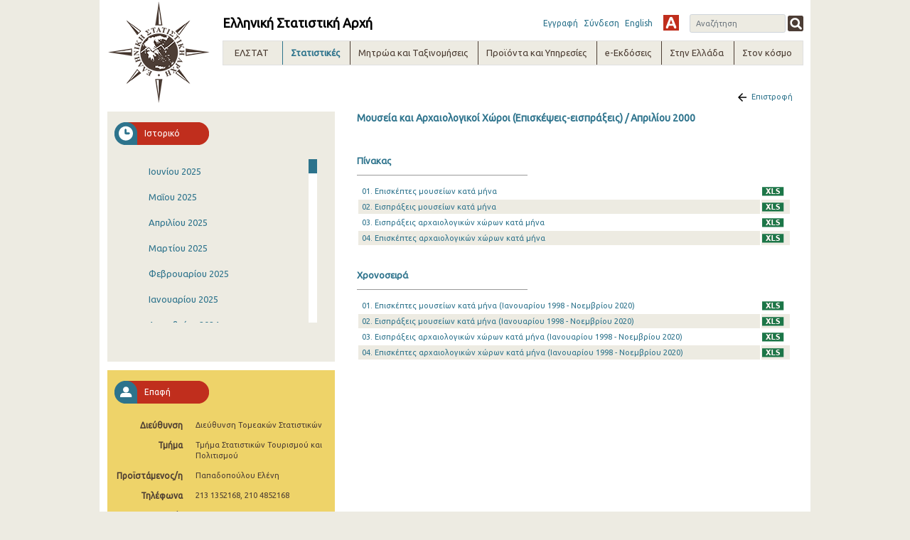

--- FILE ---
content_type: text/html;charset=UTF-8
request_url: https://www.statistics.gr/el/statistics/-/publication/SCI21/2000-M04
body_size: 28565
content:
<!DOCTYPE html> <html class="ltr" dir="ltr" lang="el-GR"> <head> <title>Στατιστικές - ELSTAT</title> <!-- <script type="text/javascript" src="https://www.statistics.gr/o/elstat-theme/js/1.7.2.jquery.min.js"></script> <script type="text/javascript" src="https://www.statistics.gr/o/elstat-theme/js/bootstrap.min.js"></script> --> <meta content="initial-scale=1.0, width=device-width" name="viewport" /> <!-- <script type="text/javascript" src="https://www.statistics.gr/o/elstat-theme/js/html5shiv.min.js"></script> <script type="text/javascript" src="https://www.statistics.gr/o/elstat-theme/js/respond.min.js"></script> <script type="text/javascript" src="https://www.statistics.gr/o/elstat-theme/js/ever_combo-aui_depends.min.js"></script> <script type="text/javascript" src="https://www.statistics.gr/o/elstat-theme/js/ever-combo.min.js"></script> --> <meta content="text/html; charset=UTF-8" http-equiv="content-type" /> <script data-senna-track="permanent" src="/o/frontend-js-lodash-web/lodash/lodash.js" type="text/javascript"></script> <script data-senna-track="permanent" src="/o/frontend-js-lodash-web/lodash/util.js" type="text/javascript"></script> <link href="https://www.statistics.gr/o/dynamic-data-mapping-web/css/main.css?browserId=other&themeId=elstattheme_WAR_elstattheme&minifierType=css&languageId=el_GR&b=7102&t=1762246729984" rel="stylesheet" type = "text/css" /> <script data-senna-track="temporary" type="text/javascript">if(window.Analytics)window._com_liferay_document_library_analytics_isViewFileEntry=false;</script> <link href="https://www.statistics.gr/o/dynamic-data-mapping-form-builder/css/main.css?browserId=other&themeId=elstattheme_WAR_elstattheme&minifierType=css&languageId=el_GR&b=7102&t=1762246729984" rel="stylesheet" type = "text/css" /> <link href="https://www.statistics.gr/o/dynamic-data-mapping-form-renderer/css/main.css?browserId=other&themeId=elstattheme_WAR_elstattheme&minifierType=css&languageId=el_GR&b=7102&t=1762246729984" rel="stylesheet" type = "text/css" /> <link href="https://www.statistics.gr/o/elstat-theme/images/favicon.ico" rel="icon" /> <link data-senna-track="temporary" href="https://www.statistics.gr/statistics" rel="canonical" /> <link data-senna-track="temporary" href="https://www.statistics.gr/en/statistics" hreflang="en-US" rel="alternate" /> <link data-senna-track="temporary" href="https://www.statistics.gr/statistics" hreflang="x-default" rel="alternate" /> <link data-senna-track="temporary" href="https://www.statistics.gr/statistics" hreflang="el-GR" rel="alternate" /> <link class="lfr-css-file" data-senna-track="temporary" href="https://www.statistics.gr/o/elstat-theme/css/clay.css?browserId=other&amp;themeId=elstattheme_WAR_elstattheme&amp;minifierType=css&amp;languageId=el_GR&amp;b=7102&amp;t=1762246729984" id="liferayAUICSS" rel="stylesheet" type="text/css" /> <link data-senna-track="temporary" href="/o/frontend-css-web/main.css?browserId=other&amp;themeId=elstattheme_WAR_elstattheme&amp;minifierType=css&amp;languageId=el_GR&amp;b=7102&amp;t=1559639417920" id="liferayPortalCSS" rel="stylesheet" type="text/css" /> <link data-senna-track="temporary" href="/combo?browserId=other&amp;minifierType=&amp;themeId=elstattheme_WAR_elstattheme&amp;languageId=el_GR&amp;b=7102&amp;com_liferay_journal_content_web_portlet_JournalContentPortlet_INSTANCE_footercontent:%2Fcss%2Fmain.css&amp;com_liferay_portal_search_web_search_bar_portlet_SearchBarPortlet_INSTANCE_templateSearch:%2Fsearch%2Fbar%2Fcss%2Fmain.css&amp;com_liferay_product_navigation_product_menu_web_portlet_ProductMenuPortlet:%2Fcss%2Fmain.css&amp;contact_WAR_publicationsportlet:%2Fresources%2Fcss%2Fcontact.css&amp;description_WAR_publicationsportlet:%2Fresources%2Fcss%2Fdescription.css&amp;documents_WAR_publicationsportlet_INSTANCE_0qObWqzRnXSG:%2Fresources%2Fcss%2Fdocuments.css&amp;history_WAR_publicationsportlet:%2Fresources%2Fcss%2Fhistory.css&amp;t=1573221972000" id="a10feafa" rel="stylesheet" type="text/css" /> <script data-senna-track="temporary" type="text/javascript">var Liferay=Liferay||{};
Liferay.Browser={acceptsGzip:function(){return true},getMajorVersion:function(){return 131},getRevision:function(){return"537.36"},getVersion:function(){return"131.0"},isAir:function(){return false},isChrome:function(){return true},isEdge:function(){return false},isFirefox:function(){return false},isGecko:function(){return true},isIe:function(){return false},isIphone:function(){return false},isLinux:function(){return false},isMac:function(){return true},isMobile:function(){return false},isMozilla:function(){return false},
isOpera:function(){return false},isRtf:function(){return true},isSafari:function(){return true},isSun:function(){return false},isWebKit:function(){return true},isWindows:function(){return false}};Liferay.Data=Liferay.Data||{};Liferay.Data.ICONS_INLINE_SVG=true;Liferay.Data.NAV_SELECTOR="#navigation";Liferay.Data.NAV_SELECTOR_MOBILE="#navigationCollapse";Liferay.Data.isCustomizationView=function(){return false};Liferay.Data.notices=[null];
Liferay.PortletKeys={DOCUMENT_LIBRARY:"com_liferay_document_library_web_portlet_DLPortlet",DYNAMIC_DATA_MAPPING:"com_liferay_dynamic_data_mapping_web_portlet_DDMPortlet",ITEM_SELECTOR:"com_liferay_item_selector_web_portlet_ItemSelectorPortlet"};Liferay.PropsValues={JAVASCRIPT_SINGLE_PAGE_APPLICATION_TIMEOUT:0,NTLM_AUTH_ENABLED:false,UPLOAD_SERVLET_REQUEST_IMPL_MAX_SIZE:504857600};
Liferay.ThemeDisplay={getLayoutId:function(){return"10"},getLayoutRelativeControlPanelURL:function(){return"/el/group/guest/~/control_panel/manage?p_p_id\x3dcontact_WAR_publicationsportlet"},getLayoutRelativeURL:function(){return"/el/statistics"},getLayoutURL:function(){return"https://www.statistics.gr/el/statistics"},getParentLayoutId:function(){return"0"},isControlPanel:function(){return false},isPrivateLayout:function(){return"false"},isVirtualLayout:function(){return false},getBCP47LanguageId:function(){return"el-GR"},
getCanonicalURL:function(){return"https://www.statistics.gr/statistics"},getCDNBaseURL:function(){return"https://www.statistics.gr"},getCDNDynamicResourcesHost:function(){return""},getCDNHost:function(){return""},getCompanyGroupId:function(){return"20194"},getCompanyId:function(){return"20154"},getDefaultLanguageId:function(){return"el_GR"},getDoAsUserIdEncoded:function(){return""},getLanguageId:function(){return"el_GR"},getParentGroupId:function(){return"20181"},getPathContext:function(){return""},
getPathImage:function(){return"/image"},getPathJavaScript:function(){return"/o/frontend-js-web"},getPathMain:function(){return"/el/c"},getPathThemeImages:function(){return"https://www.statistics.gr/o/elstat-theme/images"},getPathThemeRoot:function(){return"/o/elstat-theme"},getPlid:function(){return"298348"},getPortalURL:function(){return"https://www.statistics.gr"},getScopeGroupId:function(){return"20181"},getScopeGroupIdOrLiveGroupId:function(){return"20181"},getSessionId:function(){return""},getSiteAdminURL:function(){return"https://www.statistics.gr/group/guest/~/control_panel/manage?p_p_lifecycle\x3d0\x26p_p_state\x3dmaximized\x26p_p_mode\x3dview"},
getSiteGroupId:function(){return"20181"},getURLControlPanel:function(){return"/el/group/control_panel?refererPlid\x3d298348"},getURLHome:function(){return"https://www.statistics.gr/home"},getUserEmailAddress:function(){return""},getUserId:function(){return"20158"},getUserName:function(){return""},isAddSessionIdToURL:function(){return false},isFreeformLayout:function(){return false},isImpersonated:function(){return false},isSignedIn:function(){return false},isStateExclusive:function(){return false},
isStateMaximized:function(){return false},isStatePopUp:function(){return false}};var themeDisplay=Liferay.ThemeDisplay;
Liferay.AUI={getAvailableLangPath:function(){return"available_languages.jsp?browserId\x3dother\x26themeId\x3delstattheme_WAR_elstattheme\x26colorSchemeId\x3d01\x26minifierType\x3djs\x26languageId\x3del_GR\x26b\x3d7102\x26t\x3d1559639419760"},getCombine:function(){return true},getComboPath:function(){return"/combo/?browserId\x3dother\x26minifierType\x3d\x26languageId\x3del_GR\x26b\x3d7102\x26t\x3d1559639419760\x26"},getDateFormat:function(){return"%d/%m/%Y"},getEditorCKEditorPath:function(){return"/o/frontend-editor-ckeditor-web"},
getFilter:function(){var filter="raw";filter="min";return filter},getFilterConfig:function(){var instance=this;var filterConfig=null;if(!instance.getCombine())filterConfig={replaceStr:".js"+instance.getStaticResourceURLParams(),searchExp:"\\.js$"};return filterConfig},getJavaScriptRootPath:function(){return"/o/frontend-js-web"},getLangPath:function(){return"aui_lang.jsp?browserId\x3dother\x26themeId\x3delstattheme_WAR_elstattheme\x26colorSchemeId\x3d01\x26minifierType\x3djs\x26languageId\x3del_GR\x26b\x3d7102\x26t\x3d1559639419760"},
getPortletRootPath:function(){return"/html/portlet"},getStaticResourceURLParams:function(){return"?browserId\x3dother\x26minifierType\x3d\x26languageId\x3del_GR\x26b\x3d7102\x26t\x3d1559639419760"}};Liferay.authToken="7LD8xerQ";Liferay.currentURL="/el/statistics/-/publication/SCI21/2000-M04";Liferay.currentURLEncoded="%2Fel%2Fstatistics%2F-%2Fpublication%2FSCI21%2F2000-M04";</script> <script src="/o/js_loader_modules?t=1762246729984" type="text/javascript"></script> <script data-senna-track="permanent" src="https://www.statistics.gr/combo?browserId=other&minifierType=js&languageId=el_GR&b=7102&t=1559639419760&/o/frontend-js-web/jquery/jquery.js&/o/frontend-js-web/clay/popper.js&/o/frontend-js-web/clay/bootstrap.js&/o/frontend-js-web/loader/config.js&/o/frontend-js-web/loader/loader.js&/o/frontend-js-web/aui/aui/aui.js&/o/frontend-js-web/aui/aui-base-html5-shiv/aui-base-html5-shiv.js&/o/frontend-js-web/liferay/browser_selectors.js&/o/frontend-js-web/liferay/modules.js&/o/frontend-js-web/liferay/aui_sandbox.js&/o/frontend-js-web/clay/collapsible-search.js&/o/frontend-js-web/clay/side-navigation.js&/o/frontend-js-web/jquery/fm.js&/o/frontend-js-web/jquery/form.js&/o/frontend-js-web/misc/svg4everybody.js&/o/frontend-js-web/aui/arraylist-add/arraylist-add.js&/o/frontend-js-web/aui/arraylist-filter/arraylist-filter.js&/o/frontend-js-web/aui/arraylist/arraylist.js&/o/frontend-js-web/aui/array-extras/array-extras.js&/o/frontend-js-web/aui/array-invoke/array-invoke.js&/o/frontend-js-web/aui/attribute-base/attribute-base.js&/o/frontend-js-web/aui/attribute-complex/attribute-complex.js&/o/frontend-js-web/aui/attribute-core/attribute-core.js&/o/frontend-js-web/aui/attribute-observable/attribute-observable.js&/o/frontend-js-web/aui/attribute-extras/attribute-extras.js&/o/frontend-js-web/aui/base-base/base-base.js&/o/frontend-js-web/aui/base-pluginhost/base-pluginhost.js&/o/frontend-js-web/aui/classnamemanager/classnamemanager.js&/o/frontend-js-web/aui/datatype-xml-format/datatype-xml-format.js&/o/frontend-js-web/aui/datatype-xml-parse/datatype-xml-parse.js&/o/frontend-js-web/aui/dom-base/dom-base.js&/o/frontend-js-web/aui/dom-core/dom-core.js&/o/frontend-js-web/aui/dom-screen/dom-screen.js&/o/frontend-js-web/aui/dom-style/dom-style.js&/o/frontend-js-web/aui/event-base/event-base.js&/o/frontend-js-web/aui/event-custom-base/event-custom-base.js&/o/frontend-js-web/aui/event-custom-complex/event-custom-complex.js&/o/frontend-js-web/aui/event-delegate/event-delegate.js&/o/frontend-js-web/aui/event-focus/event-focus.js" type = "text/javascript"></script> <script data-senna-track="permanent" src="https://www.statistics.gr/combo?browserId=other&minifierType=js&languageId=el_GR&b=7102&t=1559639419760&/o/frontend-js-web/aui/event-hover/event-hover.js&/o/frontend-js-web/aui/event-key/event-key.js&/o/frontend-js-web/aui/event-mouseenter/event-mouseenter.js&/o/frontend-js-web/aui/event-mousewheel/event-mousewheel.js&/o/frontend-js-web/aui/event-outside/event-outside.js&/o/frontend-js-web/aui/event-resize/event-resize.js&/o/frontend-js-web/aui/event-simulate/event-simulate.js&/o/frontend-js-web/aui/event-synthetic/event-synthetic.js&/o/frontend-js-web/aui/intl/intl.js&/o/frontend-js-web/aui/io-base/io-base.js&/o/frontend-js-web/aui/io-form/io-form.js&/o/frontend-js-web/aui/io-queue/io-queue.js&/o/frontend-js-web/aui/io-upload-iframe/io-upload-iframe.js&/o/frontend-js-web/aui/io-xdr/io-xdr.js&/o/frontend-js-web/aui/json-parse/json-parse.js&/o/frontend-js-web/aui/json-stringify/json-stringify.js&/o/frontend-js-web/aui/node-base/node-base.js&/o/frontend-js-web/aui/node-core/node-core.js&/o/frontend-js-web/aui/node-event-delegate/node-event-delegate.js&/o/frontend-js-web/aui/node-event-simulate/node-event-simulate.js&/o/frontend-js-web/aui/node-focusmanager/node-focusmanager.js&/o/frontend-js-web/aui/node-pluginhost/node-pluginhost.js&/o/frontend-js-web/aui/node-screen/node-screen.js&/o/frontend-js-web/aui/node-style/node-style.js&/o/frontend-js-web/aui/oop/oop.js&/o/frontend-js-web/aui/plugin/plugin.js&/o/frontend-js-web/aui/pluginhost-base/pluginhost-base.js&/o/frontend-js-web/aui/pluginhost-config/pluginhost-config.js&/o/frontend-js-web/aui/querystring-stringify-simple/querystring-stringify-simple.js&/o/frontend-js-web/aui/queue-promote/queue-promote.js&/o/frontend-js-web/aui/selector-css2/selector-css2.js&/o/frontend-js-web/aui/selector-css3/selector-css3.js&/o/frontend-js-web/aui/selector-native/selector-native.js&/o/frontend-js-web/aui/selector/selector.js&/o/frontend-js-web/aui/widget-base/widget-base.js&/o/frontend-js-web/aui/widget-htmlparser/widget-htmlparser.js&/o/frontend-js-web/aui/widget-skin/widget-skin.js" type = "text/javascript"></script> <script data-senna-track="permanent" src="https://www.statistics.gr/combo?browserId=other&minifierType=js&languageId=el_GR&b=7102&t=1559639419760&/o/frontend-js-web/aui/widget-uievents/widget-uievents.js&/o/frontend-js-web/aui/yui-throttle/yui-throttle.js&/o/frontend-js-web/aui/aui-base-core/aui-base-core.js&/o/frontend-js-web/aui/aui-base-lang/aui-base-lang.js&/o/frontend-js-web/aui/aui-classnamemanager/aui-classnamemanager.js&/o/frontend-js-web/aui/aui-component/aui-component.js&/o/frontend-js-web/aui/aui-debounce/aui-debounce.js&/o/frontend-js-web/aui/aui-delayed-task-deprecated/aui-delayed-task-deprecated.js&/o/frontend-js-web/aui/aui-event-base/aui-event-base.js&/o/frontend-js-web/aui/aui-event-input/aui-event-input.js&/o/frontend-js-web/aui/aui-form-validator/aui-form-validator.js&/o/frontend-js-web/aui/aui-node-base/aui-node-base.js&/o/frontend-js-web/aui/aui-node-html5/aui-node-html5.js&/o/frontend-js-web/aui/aui-selector/aui-selector.js&/o/frontend-js-web/aui/aui-timer/aui-timer.js&/o/frontend-js-web/liferay/dependency.js&/o/frontend-js-web/liferay/dom_task_runner.js&/o/frontend-js-web/liferay/events.js&/o/frontend-js-web/liferay/language.js&/o/frontend-js-web/liferay/lazy_load.js&/o/frontend-js-web/liferay/liferay.js&/o/frontend-js-web/liferay/util.js&/o/frontend-js-web/liferay/global.bundle.js&/o/frontend-js-web/liferay/portal.js&/o/frontend-js-web/liferay/portlet.js&/o/frontend-js-web/liferay/workflow.js&/o/frontend-js-web/liferay/address.js&/o/frontend-js-web/liferay/form.js&/o/frontend-js-web/liferay/form_placeholders.js&/o/frontend-js-web/liferay/icon.js&/o/frontend-js-web/liferay/menu.js&/o/frontend-js-web/liferay/notice.js&/o/frontend-js-web/liferay/poller.js&/o/frontend-js-web/aui/async-queue/async-queue.js&/o/frontend-js-web/aui/base-build/base-build.js&/o/frontend-js-web/aui/cookie/cookie.js&/o/frontend-js-web/aui/event-touch/event-touch.js&/o/frontend-js-web/aui/overlay/overlay.js&/o/frontend-js-web/aui/querystring-stringify/querystring-stringify.js&/o/frontend-js-web/aui/widget-child/widget-child.js" type = "text/javascript"></script> <script data-senna-track="permanent" src="https://www.statistics.gr/combo?browserId=other&minifierType=js&languageId=el_GR&b=7102&t=1559639419760&/o/frontend-js-web/aui/widget-position-align/widget-position-align.js&/o/frontend-js-web/aui/widget-position-constrain/widget-position-constrain.js&/o/frontend-js-web/aui/widget-position/widget-position.js&/o/frontend-js-web/aui/widget-stack/widget-stack.js&/o/frontend-js-web/aui/widget-stdmod/widget-stdmod.js&/o/frontend-js-web/aui/aui-aria/aui-aria.js&/o/frontend-js-web/aui/aui-io-plugin-deprecated/aui-io-plugin-deprecated.js&/o/frontend-js-web/aui/aui-io-request/aui-io-request.js&/o/frontend-js-web/aui/aui-loading-mask-deprecated/aui-loading-mask-deprecated.js&/o/frontend-js-web/aui/aui-overlay-base-deprecated/aui-overlay-base-deprecated.js&/o/frontend-js-web/aui/aui-overlay-context-deprecated/aui-overlay-context-deprecated.js&/o/frontend-js-web/aui/aui-overlay-manager-deprecated/aui-overlay-manager-deprecated.js&/o/frontend-js-web/aui/aui-overlay-mask-deprecated/aui-overlay-mask-deprecated.js&/o/frontend-js-web/aui/aui-parse-content/aui-parse-content.js&/o/frontend-js-web/liferay/layout_exporter.js&/o/frontend-js-web/liferay/session.js&/o/frontend-js-web/liferay/deprecated.js" type = "text/javascript"></script> <script src="/o/js_bundle_config?t=1762246730030" type="text/javascript"></script> <script data-senna-track="temporary" type="text/javascript"></script> <script data-senna-track="permanent" type="text/javascript">window.onload=function(){var $scrollbar=document.getElementById("_history_WAR_publicationsportlet_:historyForm:scrollbar");console.log($scrollbar);tinyscrollbar($scrollbar,{sizethumb:20,wheelSpeed:200})};</script><script data-senna-track="permanent" type="text/javascript"></script> <link class="lfr-css-file" data-senna-track="temporary" href="https://www.statistics.gr/o/elstat-theme/css/main.css?browserId=other&amp;themeId=elstattheme_WAR_elstattheme&amp;minifierType=css&amp;languageId=el_GR&amp;b=7102&amp;t=1762246729984" id="liferayThemeCSS" rel="stylesheet" type="text/css" /> <style data-senna-track="temporary" type="text/css">.portlet-borderless.description-portlet .publicationTitle{margin:0;padding:0 0 0 15px;background:0;border-bottom:0}.portlet-borderless.description-portlet .publicationDesc{padding:10px 15px 0 15px}@media(max-width:768px){.portlet-borderless.description-portlet{margin-top:40px}}</style> <script type="text/javascript">Liferay.Loader.require("frontend-js-spa-web@2.0.15/liferay/init.es",function(frontendJsSpaWeb2015LiferayInitEs){(function(){var frontendJsSpaWebLiferayInitEs=frontendJsSpaWeb2015LiferayInitEs;(function(){var $=AUI.$;var _=AUI._;Liferay.SPA=Liferay.SPA||{};Liferay.SPA.cacheExpirationTime=-1;Liferay.SPA.clearScreensCache=false;Liferay.SPA.debugEnabled=false;Liferay.SPA.excludedPaths=["/documents","/image"];Liferay.SPA.loginRedirect="";Liferay.SPA.navigationExceptionSelectors=':not([target\x3d"_blank"]):not([data-senna-off]):not([data-resource-href]):not([data-cke-saved-href]):not([data-cke-saved-href])';
Liferay.SPA.requestTimeout=0;Liferay.SPA.userNotification={message:"\u03a6\u03b1\u03af\u03bd\u03b5\u03c4\u03b1\u03b9 \u03cc\u03c4\u03b9 \u03b1\u03c5\u03c4\u03cc \u03c3\u03c5\u03bc\u03b2\u03b1\u03af\u03bd\u03b5\u03b9 \u03c0\u03b5\u03c1\u03b9\u03c3\u03c3\u03cc\u03c4\u03b5\u03c1\u03bf \u03b1\u03c0\u03cc \u03c4\u03bf \u03b1\u03bd\u03b1\u03bc\u03b5\u03bd\u03cc\u03bc\u03b5\u03bd\u03bf.",timeout:3E4,title:"\u03a9\u03c7"};frontendJsSpaWebLiferayInitEs.default.init(function(app){app.setPortletsBlacklist({"com_liferay_site_navigation_directory_web_portlet_SitesDirectoryPortlet":true,
"com_liferay_nested_portlets_web_portlet_NestedPortletsPortlet":true,"com_liferay_login_web_portlet_LoginPortlet":true,"com_liferay_login_web_portlet_FastLoginPortlet":true});app.setValidStatusCodes([221,490,494,499,491,492,493,495,220])})})()})()},function(error){console.error(error)});</script><link data-senna-track="permanent" href="https://www.statistics.gr/combo?browserId=other&minifierType=css&languageId=el_GR&b=7102&t=1559639433661&/o/product-navigation-simulation-theme-contributor/css/simulation_panel.css&/o/product-navigation-product-menu-theme-contributor/product_navigation_product_menu.css&/o/product-navigation-control-menu-theme-contributor/product_navigation_control_menu.css" rel="stylesheet" type = "text/css" /> <script data-senna-track="permanent" src="https://www.statistics.gr/combo?browserId=other&minifierType=js&languageId=el_GR&b=7102&t=1559639433661&/o/product-navigation-control-menu-theme-contributor/product_navigation_control_menu.js" type = "text/javascript"></script> <script type="text/javascript">Liferay.on("ddmFieldBlur",function(event){if(window.Analytics)Analytics.send("fieldBlurred","Form",{fieldName:event.fieldName,focusDuration:event.focusDuration,formId:event.formId,page:event.page-1})});Liferay.on("ddmFieldFocus",function(event){if(window.Analytics)Analytics.send("fieldFocused","Form",{fieldName:event.fieldName,formId:event.formId,page:event.page-1})});
Liferay.on("ddmFormPageShow",function(event){if(window.Analytics)Analytics.send("pageViewed","Form",{formId:event.formId,page:event.page,title:event.title})});Liferay.on("ddmFormSubmit",function(event){if(window.Analytics)Analytics.send("formSubmitted","Form",{formId:event.formId})});Liferay.on("ddmFormView",function(event){if(window.Analytics)Analytics.send("formViewed","Form",{formId:event.formId,title:event.title})});</script> <script type="text/javascript" src="https://www.statistics.gr/o/elstat-theme/js/vcube.dist.js"></script> <link rel="alternate stylesheet" type="text/css" title="highContrast" href="https://www.statistics.gr/o/elstat-theme/css/highContrast.css" disabled="true" /> <link href="https://fonts.googleapis.com/css?family=Ubuntu" rel="stylesheet" /> </head> <body class=" controls-visible yui3-skin-sam guest-site signed-out public-page site"> <nav class="quick-access-nav" id="guyt_quickAccessNav"> <h1 class="hide-accessible">Περιήγηση</h1> <ul> <li><a href="#main-content">Μετάβαση στο περιεχόμενο</a></li> </ul> </nav> <div class="container-fluid" id="wrapper"> <header id="banner" role="banner"> <div id="elstatHeader" class="container-fluid"> <div class="row-fluid"> <div id="elstatLogo" class="col-sm-12 col-md-2"> <a href="/el/home"> <img class="logo" src="https://www.statistics.gr/o/elstat-theme/images/elstat_logo.png" /> </a> </div> <div id="headerWrapper" class="col-sm-12 col-md-10"> <div id="headertoprow" class="row"> <div id="elstatTitle"> <h1 class="title">Ελληνική Στατιστική Αρχή</h1> </div> <div id="search"> <div class="portlet-boundary portlet-boundary_com_liferay_portal_search_web_portlet_SearchPortlet_ portlet-static portlet-static-end portlet-borderless portlet-search " id="p_p_id_com_liferay_portal_search_web_portlet_SearchPortlet_INSTANCE_3_" > <span id="p_com_liferay_portal_search_web_portlet_SearchPortlet_INSTANCE_3"></span> <section class="portlet" id="portlet_com_liferay_portal_search_web_portlet_SearchPortlet_INSTANCE_3"> <div class="portlet-content"> <div class="autofit-float autofit-row portlet-header"> <!-- <div class="autofit-col autofit-col-expand"> <h2 class="portlet-title-text">Αναζήτηση</h2> </div> --> <div class="portlet-title"> <div class="portletTitleIconContainer"></div> <div class="portletTitleText"> <span class="portlet-title-text">Αναζήτηση</span> </div> <div class="portletTitleCircularIcon"></div> </div> <div class="autofit-col autofit-col-end"> <div class="autofit-section"> </div> </div> </div> <div class=" portlet-content-container" > <div class="portlet-body"> <form action="https://www.statistics.gr:443/el/statistics?p_p_id=com_liferay_portal_search_web_portlet_SearchPortlet_INSTANCE_3&amp;p_p_lifecycle=0&amp;p_p_state=maximized&amp;p_p_mode=view&amp;_com_liferay_portal_search_web_portlet_SearchPortlet_INSTANCE_3_mvcPath=%2Fsearch.jsp&amp;_com_liferay_portal_search_web_portlet_SearchPortlet_INSTANCE_3_redirect=https%3A%2F%2Fwww.statistics.gr%3A443%2Fel%2Fstatistics%3Fp_p_id%3Dcom_liferay_portal_search_web_portlet_SearchPortlet_INSTANCE_3%26p_p_lifecycle%3D0%26p_p_state%3Dnormal%26p_p_mode%3Dview" class="form " data-fm-namespace="_com_liferay_portal_search_web_portlet_SearchPortlet_INSTANCE_3_" id="_com_liferay_portal_search_web_portlet_SearchPortlet_INSTANCE_3_fm" method="get" name="_com_liferay_portal_search_web_portlet_SearchPortlet_INSTANCE_3_fm" > <fieldset class="input-container" disabled="disabled"> <input  class="field form-control"  id="_com_liferay_portal_search_web_portlet_SearchPortlet_INSTANCE_3_formDate"    name="_com_liferay_portal_search_web_portlet_SearchPortlet_INSTANCE_3_formDate"     type="hidden" value="1762904975396"   /> <input name="p_p_id" type="hidden" value="com_liferay_portal_search_web_portlet_SearchPortlet_INSTANCE_3" /><input name="p_p_lifecycle" type="hidden" value="0" /><input name="p_p_state" type="hidden" value="maximized" /><input name="p_p_mode" type="hidden" value="view" /><input name="_com_liferay_portal_search_web_portlet_SearchPortlet_INSTANCE_3_mvcPath" type="hidden" value="/search.jsp" /><input name="_com_liferay_portal_search_web_portlet_SearchPortlet_INSTANCE_3_redirect" type="hidden" value="https://www.statistics.gr:443/el/statistics?p_p_id=com_liferay_portal_search_web_portlet_SearchPortlet_INSTANCE_3&amp;p_p_lifecycle=0&amp;p_p_state=normal&amp;p_p_mode=view" /> <fieldset class="fieldset " ><div class=""> <div class="form-group form-group-inline input-text-wrapper"> <input  class="field search-input search-portlet-keywords-input form-control"  id="_com_liferay_portal_search_web_portlet_SearchPortlet_INSTANCE_3_keywords"    name="_com_liferay_portal_search_web_portlet_SearchPortlet_INSTANCE_3_keywords"   placeholder="Αναζήτηση" title="Αναζήτηση" type="text" value=""  size="30"  /> </div> <input  class="field form-control"  id="_com_liferay_portal_search_web_portlet_SearchPortlet_INSTANCE_3_scope"    name="_com_liferay_portal_search_web_portlet_SearchPortlet_INSTANCE_3_scope"     type="hidden" value="this-site"   /> <div class="lfr-ddm-field-group lfr-ddm-field-group-inline field-wrapper" > <button class="btn btn-light btn-unstyled" onclick="_com_liferay_portal_search_web_portlet_SearchPortlet_INSTANCE_3_search();" type="submit"> <span class="icon-monospaced" > <span id="qfkd____"><svg class="lexicon-icon lexicon-icon-search" focusable="false" role="img" title="" ><use data-href="https://www.statistics.gr/o/elstat-theme/images/lexicon/icons.svg#search"></use><title>search</title></svg></span> <span class="taglib-text hide-accessible">null</span> </span> </button> </div> </div></fieldset> <script type="text/javascript">window._com_liferay_portal_search_web_portlet_SearchPortlet_INSTANCE_3_search=function(){var keywords=document._com_liferay_portal_search_web_portlet_SearchPortlet_INSTANCE_3_fm._com_liferay_portal_search_web_portlet_SearchPortlet_INSTANCE_3_keywords.value;keywords=keywords.replace(/^\s+|\s+$/,"");if(keywords!="")submitForm(document._com_liferay_portal_search_web_portlet_SearchPortlet_INSTANCE_3_fm)};</script> </fieldset> </form> <script type="text/javascript">AUI().use("liferay-form",function(A){(function(){var $=AUI.$;var _=AUI._;Liferay.Form.register({id:"_com_liferay_portal_search_web_portlet_SearchPortlet_INSTANCE_3_fm",fieldRules:[],onSubmit:function(event){_com_liferay_portal_search_web_portlet_SearchPortlet_INSTANCE_3_search();event.preventDefault()},validateOnBlur:true});var onDestroyPortlet=function(event){if(event.portletId==="com_liferay_portal_search_web_portlet_SearchPortlet_INSTANCE_3")delete Liferay.Form._INSTANCES["_com_liferay_portal_search_web_portlet_SearchPortlet_INSTANCE_3_fm"]};
Liferay.on("destroyPortlet",onDestroyPortlet);A.all("#_com_liferay_portal_search_web_portlet_SearchPortlet_INSTANCE_3_fm .input-container").removeAttribute("disabled");Liferay.fire("_com_liferay_portal_search_web_portlet_SearchPortlet_INSTANCE_3_formReady",{formName:"_com_liferay_portal_search_web_portlet_SearchPortlet_INSTANCE_3_fm"})})()});</script> </div> </div> </div> </section> </div> </div> <div id="smallMenu"> <a href="/auth/register.jsf" target="_blank">Εγγραφή</a> <a href="https://www.statistics.gr/el/c/portal/login?p_l_id=298348">Σύνδεση</a> <div id="elstatLangChanger"> <a class="reload-url" href="/en/statistics/-/publication/SCI21/2000-M04">English</a> </div> <a href="#" id="highContrast" title="High Contrast" onclick="switch_style('highContrast');return false;" name="theme" class="highContrast"></a> </div> </div> <div id="elstatNavMenu" class="row"> <ul aria-label="#language("site-pages")" class="navTopMenu" role="menubar"> <li class="navTopMenu level1 " id="layout_124" nav_item_attr_selected role="presentation"> <div class="menuHeader">ΕΛΣΤΑΤ</div> <div class="navMenuWrapper"> <ul class="navMenuContent" role="menu"> <li class="false navTopMenu level2" id="layout_18"> <a class="" aria-labelledby="layout_18" href="https://www.statistics.gr/el/mission" role="menuitem"> Αποστολή</a> </li> <li class="false navTopMenu level2" id="layout_19"> <a class="" aria-labelledby="layout_19" href="https://www.statistics.gr/el/overview" role="menuitem"> Παρουσίαση</a> </li> <li class="false navTopMenu level2" id="layout_20"> <a class="" aria-labelledby="layout_20" href="https://www.statistics.gr/el/history" role="menuitem"> Ιστορική ανασκόπηση</a> </li> <li class="false navTopMenu level2" id="layout_21"> <a class="" aria-labelledby="layout_21" href="https://www.statistics.gr/el/legal-framework" role="menuitem"> Θεσμικό Πλαίσιο</a> </li> <li class="false navTopMenu level2" id="layout_190"> <a class="" aria-labelledby="layout_190" href="https://www.statistics.gr/el/elstat-president" role="menuitem"> Διαδικασία επιλογής Προέδρου ΕΛΣΤΑΤ</a> </li> <li class="false navTopMenu level2" id="layout_529"> <a class="" aria-labelledby="layout_529" href="https://www.statistics.gr/el/organisation-chart" role="menuitem"> Οργανόγραμμα</a> </li> <li class="false navTopMenu level2" id="layout_22"> <a class="" aria-labelledby="layout_22" href="https://www.statistics.gr/el/who-does-what" role="menuitem"> Ποιος κάνει τι</a> </li> <li class="false navTopMenu level2" id="layout_23"> <a class="" aria-labelledby="layout_23" href="https://www.statistics.gr/el/policies" role="menuitem"> Πολιτικές</a> </li> <li class="false navTopMenu level2" id="layout_724"> <a class="" aria-labelledby="layout_724" href="https://www.statistics.gr/el/privpol" role="menuitem"> Προστασία Προσωπικών Δεδομένων</a> </li> </ul> <ul class="navMenuContent" role="menu"> <li class="false navTopMenu level2" id="layout_24"> <a class="" aria-labelledby="layout_24" href="https://www.statistics.gr/el/statistical-confidentiality" role="menuitem"> Στατιστικό απόρρητο</a> </li> <li class="false navTopMenu level2" id="layout_25"> <a class="" aria-labelledby="layout_25" href="https://www.statistics.gr/el/programmes-and-reports" role="menuitem"> Προγράμματα και Εκθέσεις</a> </li> <li class="false navTopMenu level2" id="layout_26"> <a class="" aria-labelledby="layout_26" href="https://www.statistics.gr/el/financial-info" role="menuitem"> Οικονομικά Στοιχεία</a> </li> <li class="false navTopMenu level2" id="layout_27"> <a class="" aria-labelledby="layout_27" href="https://www.statistics.gr/el/tenders" role="menuitem"> Προκηρύξεις</a> </li> </ul> <ul class="navMenuContent" role="menu"> <li class="false navTopMenu level2" id="layout_82"> <a class="" aria-labelledby="layout_82" href="https://www.statistics.gr/el/statistical-interviewers" role="menuitem"> ΙΔΙΩΤΕΣ ΣΥΝΕΡΓΑΤΕΣ (ΙΣ)</a> </li> <ul class="navMenuContent" role="menu"> <li class="false navTopMenu level3" id="layout_84"> <a class="" aria-labelledby="layout_84" href="https://www.statistics.gr/el/statistical-interviewers-decisions" role="menuitem"> Αποφάσεις Ορισμού Ιδιωτών Συνεργατών (ΙΣ)</a> </li> <li class="false navTopMenu level3" id="layout_86"> <a class="" aria-labelledby="layout_86" href="https://www.statistics.gr/el/statistical-interviewers-selection" role="menuitem"> Διαδικασία Επιλογής Ιδιωτών Συνεργατών (ΙΣ)</a> </li> </ul> </ul> </div> </li> <li class="navTopMenu level1 selected" id="layout_10" nav_item_attr_selected role="presentation"> <div class="menuHeader">Στατιστικές</div> <div class="navMenuWrapper"> <ul class="navMenuContent" role="menu"> <li class="false navTopMenu level2" id="layout_30"> <a class="" aria-labelledby="layout_30" href="https://www.statistics.gr/el/statistics/eco" role="menuitem"> Οικονομία, Δείκτες</a> </li> <li class="false navTopMenu level2" id="layout_122"> <a class="" aria-labelledby="layout_122" href="https://www.statistics.gr/el/statistics/pop" role="menuitem"> Πληθυσμός και Κοινωνικές Συνθήκες</a> </li> <li class="false navTopMenu level2" id="layout_32"> <a class="" aria-labelledby="layout_32" href="https://www.statistics.gr/el/statistics/agr" role="menuitem"> Γεωργία, Κτηνοτροφία, Αλιεία</a> </li> <li class="false navTopMenu level2" id="layout_33"> <a class="" aria-labelledby="layout_33" href="https://www.statistics.gr/el/statistics/ind" role="menuitem"> Βιομηχανία, Εμπόριο, Υπηρεσίες, Μεταφορές</a> </li> <li class="false navTopMenu level2" id="layout_34"> <a class="" aria-labelledby="layout_34" href="https://www.statistics.gr/el/statistics/env" role="menuitem"> Περιβάλλον και Ενέργεια</a> </li> <li class="false navTopMenu level2" id="layout_35"> <a class="" aria-labelledby="layout_35" href="https://www.statistics.gr/el/statistics/itr" role="menuitem"> Διεθνές Εμπόριο Αγαθών</a> </li> <li class="false navTopMenu level2" id="layout_759"> <a class="" aria-labelledby="layout_759" href="https://www.statistics.gr/el/exp-stats-fin" role="menuitem"> Πειραματικές Στατιστικές</a> </li> </ul> <ul class="navMenuContent" role="menu"> <li class="false navTopMenu level2" id="layout_36"> <a class="" aria-labelledby="layout_36" href="https://www.statistics.gr/el/general-genuses-of-buildings-2011" role="menuitem"> Γενικές Απογραφές Κτιρίων και Πληθυσμού-Κατοικιών 2011</a> </li> <li class="false navTopMenu level2" id="layout_705"> <a class="" aria-labelledby="layout_705" href="https://www.statistics.gr/el/agricultural-census-2021" role="menuitem"> Απογραφή Γεωργίας &#8211; Κτηνοτροφίας 2021</a> </li> <li class="false navTopMenu level2" id="layout_751"> <a class="" aria-labelledby="layout_751" href="https://www.statistics.gr/el/cens-build-2021" role="menuitem"> Απογραφή Κτιρίων 2021</a> </li> <li class="false navTopMenu level2" id="layout_752"> <a class="" aria-labelledby="layout_752" href="https://www.statistics.gr/el/cens-pop-2021" role="menuitem"> Απογραφή Πληθυσμού-Κατοικιών 2021</a> </li> <li class="false navTopMenu level2" id="layout_1043"> <a class="" aria-labelledby="layout_1043" href="https://www.statistics.gr/el/diar-fss-2023" role="menuitem"> Διάρθρωση Γεωργικών και Κτηνοτροφικών Εκμεταλλεύσεων 2023</a> </li> </ul> <ul class="navMenuContent" role="menu"> <li class="false navTopMenu level2" id="layout_38"> <a class="" aria-labelledby="layout_38" href="https://www.statistics.gr/el/calendar" role="menuitem"> Ημερολόγιο Ανακοινώσεων</a> </li> <li class="false navTopMenu level2" id="layout_39"> <a class="" aria-labelledby="layout_39" href="https://www.statistics.gr/el/scheduledrevisions" role="menuitem"> Κατάλογος προγραμματισμένων αναθεωρήσεων</a> </li> <li class="false navTopMenu level2" id="layout_41"> <a class="" aria-labelledby="layout_41" target="_blank" href="http://www.statistics.gr/sdds/" role="menuitem"> SDDS - Οικονομικά και Χρηματοπιστωτικά δεδομένα</a> </li> <li class="false navTopMenu level2" id="layout_163"> <a class="" aria-labelledby="layout_163" href="https://www.statistics.gr/el/data-visualizations" role="menuitem"> Data visualisations</a> </li> <ul class="navMenuContent" role="menu"> <li class="false navTopMenu level3" id="layout_213"> <a class="" aria-labelledby="layout_213" href="https://www.statistics.gr/el/elstat-maps-geo" role="menuitem"> Διαδραστικοί χάρτες</a> </li> <li class="false navTopMenu level3" id="layout_217"> <a class="" aria-labelledby="layout_217" href="https://www.statistics.gr/el/estat-visualisations" role="menuitem"> Eurostat visualisations</a> </li> <li class="false navTopMenu level3" id="layout_212"> <a class="" aria-labelledby="layout_212" href="https://www.statistics.gr/el/elstat-infographics" role="menuitem"> Infographics</a> </li> </ul> </ul> </div> </li> <li class="navTopMenu level1 " id="layout_11" nav_item_attr_selected role="presentation"> <div class="menuHeader">Μητρώα και Ταξινομήσεις</div> <div class="navMenuWrapper"> <ul class="navMenuContent" role="menu"> <li class="false navTopMenu level2" id="layout_42"> <a class="" aria-labelledby="layout_42" href="https://www.statistics.gr/el/registers" role="menuitem"> Μητρώα</a> </li> <ul class="navMenuContent" role="menu"> <li class="false navTopMenu level3" id="layout_137"> <a class="" aria-labelledby="layout_137" href="https://www.statistics.gr/el/bussines_registries" role="menuitem"> Μητρώα Επιχειρήσεων</a> </li> <li class="false navTopMenu level3" id="layout_138"> <a class="" aria-labelledby="layout_138" href="https://www.statistics.gr/el/register-general-government-entities" role="menuitem"> Μητρώο Φορέων Γενικής Κυβέρνησης</a> </li> <li class="false navTopMenu level3" id="layout_174"> <a class="" aria-labelledby="layout_174" href="https://www.statistics.gr/el/esa-2010" role="menuitem"> ESA 2010</a> </li> <li class="false navTopMenu level3" id="layout_139"> <a class="" aria-labelledby="layout_139" target ="_blank" href="http://www.statistics.gr/statistics/-/publication/SMD02/-" role="menuitem"> Διοικητικές Μεταβολές</a> </li> <li class="false navTopMenu level3" id="layout_140"> <a class="" aria-labelledby="layout_140" target ="_blank" href="/statistics/-/publication/SKA01/-" role="menuitem"> Μητρώο Δήμων, Κοινοτήτων &amp; Οικισμών</a> </li> </ul> </ul> <ul class="navMenuContent" role="menu"> <li class="false navTopMenu level2" id="layout_43"> <a class="" aria-labelledby="layout_43" href="https://www.statistics.gr/el/classifications" role="menuitem"> Ταξινομήσεις</a> </li> <ul class="navMenuContent" role="menu"> <li class="false navTopMenu level3" id="layout_191"> <a class="" aria-labelledby="layout_191" href="https://www.statistics.gr/el/consumption" role="menuitem"> Ατομική Κατανάλωση</a> </li> <li class="false navTopMenu level3" id="layout_192"> <a class="" aria-labelledby="layout_192" href="https://www.statistics.gr/el/industrial-products" role="menuitem"> Βιομηχανικά Προϊόντα</a> </li> <li class="false navTopMenu level3" id="layout_193"> <a class="" aria-labelledby="layout_193" href="https://www.statistics.gr/el/occupation" role="menuitem"> Επαγγέλματα</a> </li> <li class="false navTopMenu level3" id="layout_194"> <a class="" aria-labelledby="layout_194" href="https://www.statistics.gr/el/transportation" role="menuitem"> Μεταφορές</a> </li> <li class="false navTopMenu level3" id="layout_195"> <a class="" aria-labelledby="layout_195" href="https://www.statistics.gr/el/economic-activities" role="menuitem"> Οικονομικές δραστηριότητες</a> </li> <li class="false navTopMenu level3" id="layout_196"> <a class="" aria-labelledby="layout_196" href="https://www.statistics.gr/el/environment" role="menuitem"> Περιβάλλον</a> </li> <li class="false navTopMenu level3" id="layout_463"> <a class="" aria-labelledby="layout_463" href="https://www.statistics.gr/el/health" role="menuitem"> Υγεία</a> </li> <li class="false navTopMenu level3" id="layout_947"> <a class="" aria-labelledby="layout_947" target ="_blank" href="https://showvoc.op.europa.eu/#/datasets/ESTAT_ESS_QUALITY_GLOSSARY/data" role="menuitem"> Γλωσσάρι Ποιότητας του ΕΣΣ</a> </li> </ul> </ul> </div> </li> <li class="navTopMenu level1 " id="layout_12" nav_item_attr_selected role="presentation"> <div class="menuHeader">Προϊόντα και Υπηρεσίες</div> <div class="navMenuWrapper"> <ul class="navMenuContent" role="menu"> <li class="false navTopMenu level2" id="layout_45"> <a class="" aria-labelledby="layout_45" href="https://www.statistics.gr/el/provision-of-statistical-data" role="menuitem"> Στατιστικά στοιχεία</a> </li> <ul class="navMenuContent" role="menu"> <li class="false navTopMenu level3" id="layout_993"> <a class="" aria-labelledby="layout_993" href="https://www.statistics.gr/el/instruction" role="menuitem"> ΟΔΗΓΙΕΣ ΓΙΑ ΕΓΓΡΑΦΗ ΚΑΙ ΥΠΟΒΟΛΗ ΑΙΤΗΜΑΤΟΣ ΠΑΡΟΧΗΣ ΣΤΑΤΙΣΤΙΚΩΝ ΣΤΟΙΧΕΙΩΝ</a> </li> <li class="false navTopMenu level3" id="layout_87"> <a class="reload-url" aria-labelledby="layout_87" href="https://www.statistics.gr/el/statistical-data-request" role="menuitem"> Αίτημα παροχής στατιστικών στοιχείων</a> </li> <li class="false navTopMenu level3" id="layout_91"> <a class="reload-url" aria-labelledby="layout_91" href="https://www.statistics.gr/el/esds-european-statistical-data-support" role="menuitem"> Αίτημα για υποστήριξη ευρωπαϊκών στατιστικών</a> </li> <li class="false navTopMenu level3" id="layout_183"> <a class="" aria-labelledby="layout_183" href="https://www.statistics.gr/el/microdata_pricing" role="menuitem"> Πολιτική Τιμολόγησης Στατιστικών Προϊόντων</a> </li> <li class="false navTopMenu level3" id="layout_204"> <a class="" aria-labelledby="layout_204" href="https://www.statistics.gr/el/pneumatika-diakaiomata-kai-epanachresimopoiese-stoicheion" role="menuitem"> Πνευματικά δικαιώματα και επαναχρησιμοποίηση στοιχείων</a> </li> </ul> <li class="false navTopMenu level2" id="layout_365"> <a class="" aria-labelledby="layout_365" href="https://www.statistics.gr/el/micro-data" role="menuitem"> Μικροδεδομένα</a> </li> <ul class="navMenuContent" role="menu"> <li class="false navTopMenu level3" id="layout_1130"> <a class="" aria-labelledby="layout_1130" href="https://www.statistics.gr/el/pufiles" role="menuitem"> Αρχεία Δημόσιας Χρήσης (τυποποιημένα)</a> </li> <li class="false navTopMenu level3" id="layout_1131"> <a class="" aria-labelledby="layout_1131" href="https://www.statistics.gr/el/su-files" role="menuitem"> Αρχεία Επιστημονικής Χρήσης (τυποποιημένα)</a> </li> <li class="false navTopMenu level3" id="layout_461"> <a class="" aria-labelledby="layout_461" href="https://www.statistics.gr/el/other_anonymized_provision_data" role="menuitem"> Άλλα μικροδεδομένα (μη τυποποιημένα)</a> </li> <li class="false navTopMenu level3" id="layout_179"> <a class="" aria-labelledby="layout_179" href="https://www.statistics.gr/el/microdata_sample_contracts" role="menuitem"> Υποδείγματα / Οδηγίες</a> </li> </ul> <li class="false navTopMenu level2" id="layout_1071"> <a class="" aria-labelledby="layout_1071" target="_blank" href="https://elstatmis.statistics.gr/downlopendata/myindex.jsp" role="menuitem"> ANOIXTA ΔΕΔΟΜΕΝΑ ΥΨΗΛΗΣ ΑΞΙΑΣ (HIGH VALUE DATA)</a> </li> <li class="false navTopMenu level2" id="layout_49"> <a class="" aria-labelledby="layout_49" href="https://www.statistics.gr/el/digital-cartographical-data" role="menuitem"> Ψηφιακά Χαρτογραφικά Υπόβαθρα</a> </li> <ul class="navMenuContent" role="menu"> <li class="false navTopMenu level3" id="layout_95"> <a class="reload-url" aria-labelledby="layout_95" href="https://www.statistics.gr/el/cartographic-department" role="menuitem"> Αίτημα παροχής χαρτογραφικών υποβάθρων</a> </li> </ul> <li class="false navTopMenu level2" id="layout_47"> <a class="" aria-labelledby="layout_47" href="https://www.statistics.gr/el/user-satisfaction-survey" role="menuitem"> Έρευνα ικανοποίησης χρηστών</a> </li> <li class="false navTopMenu level2" id="layout_48"> <a class="" aria-labelledby="layout_48" href="https://www.statistics.gr/el/library" role="menuitem"> Βιβλιοθήκη</a> </li> <ul class="navMenuContent" role="menu"> <li class="false navTopMenu level3" id="layout_92"> <a class="" aria-labelledby="layout_92" href="https://www.statistics.gr/el/regulations-of-library" role="menuitem"> Κανονισμός λειτουργίας</a> </li> <li class="false navTopMenu level3" id="layout_93"> <a class="" aria-labelledby="layout_93" href="https://www.statistics.gr/el/library-newsletters" role="menuitem"> Ενημερωτικά Δελτία</a> </li> </ul> </ul> <ul class="navMenuContent" role="menu"> <li class="false navTopMenu level2" id="layout_385"> <a class="" aria-labelledby="layout_385" href="https://www.statistics.gr/el/edu" role="menuitem"> Στατιστική Παιδεία</a> </li> <ul class="navMenuContent" role="menu"> <li class="false navTopMenu level3" id="layout_380"> <a class="" aria-labelledby="layout_380" href="https://www.statistics.gr/el/edu-overview" role="menuitem"> Παρουσίαση - Το όραμά μας</a> </li> <li class="false navTopMenu level3" id="layout_400"> <a class="" aria-labelledby="layout_400" href="https://www.statistics.gr/el/education" role="menuitem"> Εκπαίδευση</a> </li> <li class="false navTopMenu level3" id="layout_387"> <a class="" aria-labelledby="layout_387" href="https://www.statistics.gr/el/edu-programs" role="menuitem"> Εκπαιδευτικές Επισκέψεις</a> </li> <li class="false navTopMenu level3" id="layout_401"> <a class="" aria-labelledby="layout_401" href="https://www.statistics.gr/el/edu-competitions" role="menuitem"> Διαγωνισμοί</a> </li> <li class="false navTopMenu level3" id="layout_404"> <a class="" aria-labelledby="layout_404" href="https://www.statistics.gr/el/edu-entertainment" role="menuitem"> Ψυχαγωγία</a> </li> <li class="false navTopMenu level3" id="layout_405"> <a class="" aria-labelledby="layout_405" href="https://www.statistics.gr/el/edu-news" role="menuitem"> Ενημέρωση</a> </li> </ul> </ul> <ul class="navMenuContent" role="menu"> <li class="false navTopMenu level2" id="layout_46"> <a class="" aria-labelledby="layout_46" href="https://www.statistics.gr/el/data-collection" role="menuitem"> Συλλογή στοιχείων</a> </li> <ul class="navMenuContent" role="menu"> <li class="false navTopMenu level3" id="layout_1104"> <a class="" aria-labelledby="layout_1104" target ="_blank" href="https://circa.statistics.gr/pls/htmldb/f?p=228" role="menuitem"> Παγκόσμιες Αλυσίδες Αξίας</a> </li> <li class="false navTopMenu level3" id="layout_450"> <a class="" aria-labelledby="layout_450" target ="_blank" href="https://eurostat.statistics.gr/" role="menuitem"> Δήλωση στοιχείων Intrastat</a> </li> <li class="false navTopMenu level3" id="layout_164"> <a class="" aria-labelledby="layout_164" target ="_blank" href="https://elstatforms.statistics.gr/zeus/" role="menuitem"> Ξένιος ΖΕΥΣ - Δελτίο Κίνησης Τουριστικών Καταλυμάτων</a> </li> <li class="false navTopMenu level3" id="layout_613"> <a class="" aria-labelledby="layout_613" target ="_blank" href="https://elstatforms.statistics.gr/deltio_fititi/deltio_fititi_login.jsp" role="menuitem"> Δελτίο φοιτητή</a> </li> <li class="false navTopMenu level3" id="layout_168"> <a class="" aria-labelledby="layout_168" target ="_blank" href="https://circa.statistics.gr/pls/htmldb/f?p=201" role="menuitem"> Έρευνα Φορέων Γενικής Κυβέρνησης</a> </li> <li class="false navTopMenu level3" id="layout_293"> <a class="" aria-labelledby="layout_293" target ="_blank" href="https://circa.statistics.gr/pls/htmldb/f?p=207:1" role="menuitem"> Παραγωγή και Πωλήσεις Βιομηχανικών Προϊόντων (PRODCOM)</a> </li> <li class="false navTopMenu level3" id="layout_561"> <a class="" aria-labelledby="layout_561" target ="_blank" href="https://circa.statistics.gr/pls/htmldb/f?p=301" role="menuitem"> Δείκτες στη Βιομηχανία και στις Κατασκευές</a> </li> <li class="false navTopMenu level3" id="layout_984"> <a class="" aria-labelledby="layout_984" target ="_blank" href="https://webapps.statistics.gr/ords/sbs_work/r/f_601/login_desktop" role="menuitem"> Στατιστικές Διάρθρωσης Επιχειρήσεων (SBS)</a> </li> </ul> </ul> </div> </li> <li class="navTopMenu level1 " id="layout_13" nav_item_attr_selected role="presentation"> <div class="menuHeader">e-Εκδόσεις</div> <div class="navMenuWrapper"> <ul class="navMenuContent" role="menu"> <li class="false navTopMenu level2" id="layout_54"> <a class="" aria-labelledby="layout_54" href="https://www.statistics.gr/el/the-greek-economy" role="menuitem"> Η Ελληνική Οικονομία</a> </li> <li class="false navTopMenu level2" id="layout_55"> <a class="" aria-labelledby="layout_55" href="https://www.statistics.gr/el/living-conditions-in-greece" role="menuitem"> Συνθήκες Διαβίωσης στην Ελλάδα</a> </li> <li class="false navTopMenu level2" id="layout_56"> <a class="" aria-labelledby="layout_56" href="https://www.statistics.gr/el/greece-in-figures" role="menuitem"> Η Ελλάδα με Αριθμούς</a> </li> <li class="false navTopMenu level2" id="layout_968"> <a class="" aria-labelledby="layout_968" href="https://www.statistics.gr/el/sust-devel-goals" role="menuitem"> Στόχοι Βιώσιμης Ανάπτυξης</a> </li> <li class="false navTopMenu level2" id="layout_879"> <a class="" aria-labelledby="layout_879" href="https://www.statistics.gr/el/census_priv_results_1821-2021" role="menuitem"> Απογραφές Πληθυσμού 1821 - 2021</a> </li> <li class="false navTopMenu level2" id="layout_878"> <a class="" aria-labelledby="layout_878" href="https://www.statistics.gr/el/elstat-apografi_prosfyges_1923" role="menuitem"> Απογραφή Προσφύγων 1923</a> </li> </ul> <ul class="navMenuContent" role="menu"> <li class="false navTopMenu level2" id="layout_58"> <a class="" aria-labelledby="layout_58" target="_blank" href="http://dlib.statistics.gr/portal/page/portal/ESYE" role="menuitem"> Ψηφιακή Βιβλιοθήκη</a> </li> <li class="false navTopMenu level2" id="layout_1015"> <a class="" aria-labelledby="layout_1015" href="https://www.statistics.gr/el/geo-hist" role="menuitem"> Ιστορικά Διαγράμματα Απογραφών Πληθυσμού</a> </li> <li class="false navTopMenu level2" id="layout_61"> <a class="" aria-labelledby="layout_61" href="https://www.statistics.gr/el/release-calendar" role="menuitem"> Ημερολόγιο Ανακοινώσεων</a> </li> <li class="false navTopMenu level2" id="layout_158"> <a class="" aria-labelledby="layout_158" href="https://www.statistics.gr/el/news-announcements" role="menuitem"> Νέα και Ανακοινώσεις</a> </li> <li class="false navTopMenu level2" id="layout_173"> <a class="" aria-labelledby="layout_173" href="https://www.statistics.gr/el/sdds_reports" role="menuitem"> Εκθέσεις SDDS</a> </li> </ul> </div> </li> <li class="navTopMenu level1 " id="layout_14" nav_item_attr_selected role="presentation"> <div class="menuHeader">Στην Ελλάδα</div> <div class="navMenuWrapper"> <ul class="navMenuContent" role="menu"> <li class="false navTopMenu level2" id="layout_62"> <a class="" aria-labelledby="layout_62" href="https://www.statistics.gr/el/hellenic-statistical-system" role="menuitem"> Ελληνικό Στατιστικό Σύστημα - ΕΛΣΣ</a> </li> <ul class="navMenuContent" role="menu"> <li class="false navTopMenu level3" id="layout_96"> <a class="" aria-labelledby="layout_96" href="https://www.statistics.gr/el/elss-legal-framework" role="menuitem"> Θεσμικό πλαίσιο</a> </li> <li class="false navTopMenu level3" id="layout_97"> <a class="" aria-labelledby="layout_97" href="https://www.statistics.gr/el/european-statistics-code-of-practice" role="menuitem"> Κώδικας Ορθής Πρακτικής για τις Ευρωπαϊκές Στατιστικές</a> </li> <li class="false navTopMenu level3" id="layout_98"> <a class="" aria-labelledby="layout_98" href="https://www.statistics.gr/el/quality-asurance-framework" role="menuitem"> Πλαίσιο Διασφάλισης Ποιότητας του ΕΣΣ</a> </li> <li class="false navTopMenu level3" id="layout_948"> <a class="" aria-labelledby="layout_948" target ="_blank" href="https://showvoc.op.europa.eu/#/datasets/ESTAT_ESS_QUALITY_GLOSSARY/data" role="menuitem"> Γλωσσάρι Ποιότητας του ΕΣΣ</a> </li> <li class="false navTopMenu level3" id="layout_99"> <a class="" aria-labelledby="layout_99" href="https://www.statistics.gr/el/agencies" role="menuitem"> Φορείς του ΕΛΣΣ</a> </li> <li class="false navTopMenu level3" id="layout_100"> <a class="" aria-labelledby="layout_100" href="https://www.statistics.gr/el/coordination-committee" role="menuitem"> Συντονιστική Επιτροπή του ΕΛΣΣ</a> </li> <li class="false navTopMenu level3" id="layout_101"> <a class="" aria-labelledby="layout_101" href="https://www.statistics.gr/el/advisory-committee" role="menuitem"> Συμβουλευτική Επιτροπή του ΕΛΣΣ</a> </li> <li class="false navTopMenu level3" id="layout_102"> <a class="" aria-labelledby="layout_102" href="https://www.statistics.gr/el/good-practice-committee" role="menuitem"> Συμβουλευτική Επιτροπή Ορθής Πρακτικής (GPAC)</a> </li> <li class="false navTopMenu level3" id="layout_104"> <a class="" aria-labelledby="layout_104" href="https://www.statistics.gr/el/memorandum-of-cooperation" role="menuitem"> Μνημόνια συνεργασίας</a> </li> <li class="false navTopMenu level3" id="layout_105"> <a class="" aria-labelledby="layout_105" href="https://www.statistics.gr/el/certification-of-statistics" role="menuitem"> Πιστοποίηση στατιστικών του ΕΛΣΣ</a> </li> <li class="false navTopMenu level3" id="layout_107"> <a class="" aria-labelledby="layout_107" href="https://www.statistics.gr/el/peer-review_" role="menuitem"> Επιθεώρηση Ομοτίμων - 2ος γύρος</a> </li> <li class="false navTopMenu level3" id="layout_844"> <a class="" aria-labelledby="layout_844" href="https://www.statistics.gr/el/peer-review" role="menuitem"> Επιθεώρηση Ομοτίμων - 3ος γύρος</a> </li> <li class="false navTopMenu level3" id="layout_159"> <a class="" aria-labelledby="layout_159" href="https://www.statistics.gr/el/hellenic_statistical_programme" role="menuitem"> Ελληνικό Στατιστικό Πρόγραμμα</a> </li> </ul> </ul> <ul class="navMenuContent" role="menu"> <li class="false navTopMenu level2" id="layout_63"> <a class="" aria-labelledby="layout_63" href="https://www.statistics.gr/el/elss-programmes-reports" role="menuitem"> Προγράμματα και Εκθέσεις</a> </li> </ul> <ul class="navMenuContent" role="menu"> <li class="false navTopMenu level2" id="layout_64"> <a class="" aria-labelledby="layout_64" href="https://www.statistics.gr/el/conferences-and-events" role="menuitem"> Συνέδρια και Εκδηλώσεις</a> </li> <ul class="navMenuContent" role="menu"> <li class="false navTopMenu level3" id="layout_332"> <a class="" aria-labelledby="layout_332" href="https://www.statistics.gr/el/press-conferences" role="menuitem"> Συνεντεύξεις Τύπου</a> </li> <li class="false navTopMenu level3" id="layout_141"> <a class="" aria-labelledby="layout_141" href="https://www.statistics.gr/el/user-conference" role="menuitem"> Συνέδριο Χρηστών</a> </li> <li class="false navTopMenu level3" id="layout_1137"> <a class="" aria-labelledby="layout_1137" href="https://www.statistics.gr/el/esac-nuc" role="menuitem"> ESAC-NUCs WORKSHOP</a> </li> <li class="false navTopMenu level3" id="layout_1091"> <a class="" aria-labelledby="layout_1091" href="https://www.statistics.gr/el/ai-powered-data" role="menuitem"> AI powered Data for AI driven public policies</a> </li> <li class="false navTopMenu level3" id="layout_526"> <a class="" aria-labelledby="layout_526" href="https://www.statistics.gr/el/elstat-cystat" role="menuitem"> Ελλάδα - Κύπρος</a> </li> <li class="false navTopMenu level3" id="layout_474"> <a class="" aria-labelledby="layout_474" href="https://www.statistics.gr/el/elstat-bnsi-meeting" role="menuitem"> Ελλάδα-Βουλγαρία-Διμερής Διασυνοριακή Συνάντηση</a> </li> <li class="false navTopMenu level3" id="layout_469"> <a class="" aria-labelledby="layout_469" href="https://www.statistics.gr/el/elstat-gus-event" role="menuitem"> Ελλάδα - Πολωνία Special Bilateral Event and Workshop</a> </li> <li class="false navTopMenu level3" id="layout_413"> <a class="" aria-labelledby="layout_413" target ="_blank" href="http://www.statistics.gr/event/smart-statistics/index.html" role="menuitem"> SmartStatistics4SmartCities Conference</a> </li> <li class="false navTopMenu level3" id="layout_362"> <a class="" aria-labelledby="layout_362" target ="_blank" href="http://www.statistics.gr/netsilc3-athens/" role="menuitem"> Net-SILC3 International Workshop and Conference</a> </li> <li class="false navTopMenu level3" id="layout_252"> <a class="" aria-labelledby="layout_252" href="https://www.statistics.gr/el/workshop-bigdata" role="menuitem"> Ημερίδα «Στατιστικές και Μαζικά Δεδομένα (Big Data)</a> </li> <li class="false navTopMenu level3" id="layout_1178"> <a class="" aria-labelledby="layout_1178" href="https://www.statistics.gr/el/tif" role="menuitem"> Διεθνής Έκθεση Θεσσαλονίκης (ΔΕΘ)</a> </li> </ul> <li class="false navTopMenu level2" id="layout_593"> <a class="" aria-labelledby="layout_593" href="https://www.statistics.gr/el/covid-19" role="menuitem"> COVID-19</a> </li> <li class="false navTopMenu level2" id="layout_884"> <a class="" aria-labelledby="layout_884" href="https://www.statistics.gr/el/parliamentary_control_elstat" role="menuitem"> Κοινοβουλευτικός Έλεγχος</a> </li> </ul> </div> </li> <li class="navTopMenu level1 " id="layout_15" nav_item_attr_selected role="presentation"> <div class="menuHeader">Στον κόσμο</div> <div class="navMenuWrapper"> <ul class="navMenuContent" role="menu"> <li class="false navTopMenu level2" id="layout_66"> <a class="" aria-labelledby="layout_66" href="https://www.statistics.gr/el/european-statistical-system" role="menuitem"> Ευρωπαϊκό Στατιστικό Σύστημα</a> </li> <ul class="navMenuContent" role="menu"> <li class="false navTopMenu level3" id="layout_109"> <a class="" aria-labelledby="layout_109" href="https://www.statistics.gr/el/european-statistics-tables" role="menuitem"> Ευρωπαϊκές Στατιστικές - Πίνακες</a> </li> <li class="false navTopMenu level3" id="layout_110"> <a class="" aria-labelledby="layout_110" href="https://www.statistics.gr/el/european-statistics-terms" role="menuitem"> Όροι χρήσης των ευρωπαΪκών στατιστικών</a> </li> <li class="false navTopMenu level3" id="layout_354"> <a class="" aria-labelledby="layout_354" href="https://www.statistics.gr/el/estat-vis" role="menuitem"> Eurostat visualisations</a> </li> <li class="false navTopMenu level3" id="layout_215"> <a class="" aria-labelledby="layout_215" target ="_blank" href="http://ec.europa.eu/eurostat/web/ess/all-events" role="menuitem"> Συνέδρια-εκδηλώσεις</a> </li> </ul> <li class="false navTopMenu level2" id="layout_373"> <a class="" aria-labelledby="layout_373" href="https://www.statistics.gr/el/emos" role="menuitem"> Μεταπτυχιακή εκπαίδευση στον τομέα των επίσημων στατιστικών (EMOS)</a> </li> <ul class="navMenuContent" role="menu"> <li class="false navTopMenu level3" id="layout_498"> <a class="" aria-labelledby="layout_498" href="https://www.statistics.gr/el/emos-universities" role="menuitem"> Πιστοποιημένα Πανεπιστήμια</a> </li> <li class="false navTopMenu level3" id="layout_640"> <a class="" aria-labelledby="layout_640" href="https://www.statistics.gr/el/emos-call-applications" role="menuitem"> Πρόσκληση υποβολής αιτήσεων</a> </li> <li class="false navTopMenu level3" id="layout_721"> <a class="" aria-labelledby="layout_721" href="https://www.statistics.gr/el/emos-awarding-procedure" role="menuitem"> Πώς γίνεται η πιστοποίηση του EMOS</a> </li> <li class="false navTopMenu level3" id="layout_500"> <a class="" aria-labelledby="layout_500" href="https://www.statistics.gr/el/emos-results" role="menuitem"> Αποτελέσματα υποβολής αιτήσεων 2018</a> </li> <li class="false navTopMenu level3" id="layout_870"> <a class="" aria-labelledby="layout_870" href="https://www.statistics.gr/el/emos-results-2021" role="menuitem"> Αποτελέσματα υποβολής αιτήσεων 2021</a> </li> <li class="false navTopMenu level3" id="layout_499"> <a class="" aria-labelledby="layout_499" href="https://www.statistics.gr/el/emos-certifications" role="menuitem"> Πιστοποίηση ΑΠΘ με EMOS label</a> </li> <li class="false navTopMenu level3" id="layout_641"> <a class="" aria-labelledby="layout_641" href="https://www.statistics.gr/el/emos-promotional-material" role="menuitem"> EMOS &#8211; Ενημερωτικό υλικό</a> </li> </ul> <li class="false navTopMenu level2" id="layout_67"> <a class="" aria-labelledby="layout_67" href="https://www.statistics.gr/el/ess-vision-2020" role="menuitem"> ESS Vision 2020</a> </li> <li class="false navTopMenu level2" id="layout_68"> <a class="" aria-labelledby="layout_68" href="https://www.statistics.gr/el/ess-governance-agencies" role="menuitem"> Όργανα διακυβέρνησης του ΕΣΣ</a> </li> <ul class="navMenuContent" role="menu"> <li class="false navTopMenu level3" id="layout_198"> <a class="" aria-labelledby="layout_198" href="https://www.statistics.gr/el/european-statistical-system-committee" role="menuitem"> Επιτροπή του Ευρωπαϊκού Στατιστικού Συστήματος (ESSC)</a> </li> <li class="false navTopMenu level3" id="layout_112"> <a class="" aria-labelledby="layout_112" href="https://www.statistics.gr/el/partnership-group" role="menuitem"> Partnership Group (PG)</a> </li> <li class="false navTopMenu level3" id="layout_197"> <a class="" aria-labelledby="layout_197" href="https://www.statistics.gr/el/directors-generals-of-national-statistical-institutes" role="menuitem"> Συνδιάσκεψη των Γενικών Διευθυντών των Εθνικών Στατιστικών Υπηρεσιών (DGINS)</a> </li> <li class="false navTopMenu level3" id="layout_114"> <a class="" aria-labelledby="layout_114" href="https://www.statistics.gr/el/european-statistical-governance-advisory" role="menuitem"> Ευρωπαϊκός Συμβουλευτικός Φορέας για τη Διακυβέρνηση στον τομέα της Στατιστικής (ESGAB)</a> </li> <li class="false navTopMenu level3" id="layout_115"> <a class="" aria-labelledby="layout_115" href="https://www.statistics.gr/el/european-statistical-advisory-committee" role="menuitem"> Ευρωπαϊκή Στατιστική Συμβουλευτική Επιτροπή (ESAC)</a> </li> <li class="false navTopMenu level3" id="layout_116"> <a class="" aria-labelledby="layout_116" href="https://www.statistics.gr/el/european-statistical-forum" role="menuitem"> Ευρωπαϊκό Στατιστικό Φόρουμ (ESF)</a> </li> </ul> <li class="false navTopMenu level2" id="layout_72"> <a class="" aria-labelledby="layout_72" href="https://www.statistics.gr/el/international-organizations-cooperation" role="menuitem"> Συνεργασία με Διεθνείς Οργανισμούς</a> </li> </ul> <ul class="navMenuContent" role="menu"> <li class="false navTopMenu level2" id="layout_291"> <a class="" aria-labelledby="layout_291" href="https://www.statistics.gr/el/sdgs" role="menuitem"> Στόχοι Βιώσιμης Ανάπτυξης (SDGs)</a> </li> <li class="false navTopMenu level2" id="layout_982"> <a class="" aria-labelledby="layout_982" href="https://www.statistics.gr/el/international-data-alliance-for-children-on-the-move" role="menuitem"> International Data Alliance for Children on the Move</a> </li> </ul> <ul class="navMenuContent" role="menu"> <li class="false navTopMenu level2" id="layout_227"> <a class="" aria-labelledby="layout_227" href="https://www.statistics.gr/el/european-statistics-day" role="menuitem"> Ευρωπαϊκή Ημέρα Στατιστικής</a> </li> <li class="false navTopMenu level2" id="layout_74"> <a class="" aria-labelledby="layout_74" href="https://www.statistics.gr/el/world-statistics-day" role="menuitem"> Παγκόσμια Ημέρα Στατιστικής</a> </li> <li class="false navTopMenu level2" id="layout_234"> <a class="" aria-labelledby="layout_234" href="https://www.statistics.gr/el/big-data-hackathon" role="menuitem"> European Big Data Hackathon</a> </li> <li class="false navTopMenu level2" id="layout_75"> <a class="" aria-labelledby="layout_75" target="_blank" href="http://www.statistics.gr/sdds/" role="menuitem"> SDDS - Οικονομικά και Χρηματοπιστωτικά δεδομένα</a> </li> <li class="false navTopMenu level2" id="layout_462"> <a class="" aria-labelledby="layout_462" href="https://www.statistics.gr/el/united-nations-statistical-commission" role="menuitem"> Στατιστική Επιτροπή των Ηνωμένων Εθνών (UN STATCOM)</a> </li> </ul> </div> </li> </ul> </div> <!-- Responsive navbar --> <div id="responsiveNavbar"> <div class="navbar-inner responsiveNavbarInner"> <div class="container responsiveNavbarContainer"> <button type="button" class="navbar-toggler collapsed responsiveNavButton" data-toggle="collapse" data-target="#navbar" aria-expanded="false" aria-controls="navbar"></button> <div id="navbar" class="navbar-collapse collapse responsiveNavbarCollapse"> <div class="responsiveNavbarWrapper"> <ul aria-label="#language("site-pages")" class="responsiveNavbarMenu level2" role="menubar"> <li class="responsiveNavbarMenuItems level1 " id="layout_124" nav_item_attr_selected role="presentation"> <div id="responsiveNavbarMenuItemHeader" class="responsiveNavbarMenuItemHeader" onclick="toggleMenu(this);return false;">ΕΛΣΤΑΤ</div> <ul class="responsiveNavbarMenuItems level2" role="menubar"> <li class="false responsiveNavbarItems level2" id="layout_18"> <a aria-labelledby="layout_ 18" href="https://www.statistics.gr/el/mission" role="menuitem">Αποστολή</a> </li> </ul> <ul class="responsiveNavbarMenuItems level2" role="menubar"> <li class="false responsiveNavbarItems level2" id="layout_19"> <a aria-labelledby="layout_ 19" href="https://www.statistics.gr/el/overview" role="menuitem">Παρουσίαση</a> </li> </ul> <ul class="responsiveNavbarMenuItems level2" role="menubar"> <li class="false responsiveNavbarItems level2" id="layout_20"> <a aria-labelledby="layout_ 20" href="https://www.statistics.gr/el/history" role="menuitem">Ιστορική ανασκόπηση</a> </li> </ul> <ul class="responsiveNavbarMenuItems level2" role="menubar"> <li class="false responsiveNavbarItems level2" id="layout_21"> <a aria-labelledby="layout_ 21" href="https://www.statistics.gr/el/legal-framework" role="menuitem">Θεσμικό Πλαίσιο</a> </li> </ul> <ul class="responsiveNavbarMenuItems level2" role="menubar"> <li class="false responsiveNavbarItems level2" id="layout_190"> <a aria-labelledby="layout_ 190" href="https://www.statistics.gr/el/elstat-president" role="menuitem">Διαδικασία επιλογής Προέδρου ΕΛΣΤΑΤ</a> </li> </ul> <ul class="responsiveNavbarMenuItems level2" role="menubar"> <li class="false responsiveNavbarItems level2" id="layout_529"> <a aria-labelledby="layout_ 529" href="https://www.statistics.gr/el/organisation-chart" role="menuitem">Οργανόγραμμα</a> </li> </ul> <ul class="responsiveNavbarMenuItems level2" role="menubar"> <li class="false responsiveNavbarItems level2" id="layout_22"> <a aria-labelledby="layout_ 22" href="https://www.statistics.gr/el/who-does-what" role="menuitem">Ποιος κάνει τι</a> </li> </ul> <ul class="responsiveNavbarMenuItems level2" role="menubar"> <li class="false responsiveNavbarItems level2" id="layout_23"> <a aria-labelledby="layout_ 23" href="https://www.statistics.gr/el/policies" role="menuitem">Πολιτικές</a> </li> </ul> <ul class="responsiveNavbarMenuItems level2" role="menubar"> <li class="false responsiveNavbarItems level2" id="layout_724"> <a aria-labelledby="layout_ 724" href="https://www.statistics.gr/el/privpol" role="menuitem">Προστασία Προσωπικών Δεδομένων</a> </li> </ul> <ul class="responsiveNavbarMenuItems level2" role="menubar"> <li class="false responsiveNavbarItems level2" id="layout_24"> <a aria-labelledby="layout_ 24" href="https://www.statistics.gr/el/statistical-confidentiality" role="menuitem">Στατιστικό απόρρητο</a> </li> </ul> <ul class="responsiveNavbarMenuItems level2" role="menubar"> <li class="false responsiveNavbarItems level2" id="layout_25"> <a aria-labelledby="layout_ 25" href="https://www.statistics.gr/el/programmes-and-reports" role="menuitem">Προγράμματα και Εκθέσεις</a> </li> </ul> <ul class="responsiveNavbarMenuItems level2" role="menubar"> <li class="false responsiveNavbarItems level2" id="layout_26"> <a aria-labelledby="layout_ 26" href="https://www.statistics.gr/el/financial-info" role="menuitem">Οικονομικά Στοιχεία</a> </li> </ul> <ul class="responsiveNavbarMenuItems level2" role="menubar"> <li class="false responsiveNavbarItems level2" id="layout_27"> <a aria-labelledby="layout_ 27" href="https://www.statistics.gr/el/tenders" role="menuitem">Προκηρύξεις</a> </li> </ul> <ul class="responsiveNavbarMenuItems level2" role="menubar"> <li class="false responsiveNavbarItems level2" id="layout_82"> <a aria-labelledby="layout_ 82" href="https://www.statistics.gr/el/statistical-interviewers" role="menuitem">ΙΔΙΩΤΕΣ ΣΥΝΕΡΓΑΤΕΣ (ΙΣ)</a> </li> </ul> </li> <li class="responsiveNavbarMenuItems level1 selected" id="layout_10" nav_item_attr_selected role="presentation"> <div id="responsiveNavbarMenuItemHeader" class="responsiveNavbarMenuItemHeader" onclick="toggleMenu(this);return false;">Στατιστικές</div> <ul class="responsiveNavbarMenuItems level2" role="menubar"> <li class="false responsiveNavbarItems level2" id="layout_30"> <a aria-labelledby="layout_ 30" href="https://www.statistics.gr/el/statistics/eco" role="menuitem">Οικονομία, Δείκτες</a> </li> </ul> <ul class="responsiveNavbarMenuItems level2" role="menubar"> <li class="false responsiveNavbarItems level2" id="layout_122"> <a aria-labelledby="layout_ 122" href="https://www.statistics.gr/el/statistics/pop" role="menuitem">Πληθυσμός και Κοινωνικές Συνθήκες</a> </li> </ul> <ul class="responsiveNavbarMenuItems level2" role="menubar"> <li class="false responsiveNavbarItems level2" id="layout_32"> <a aria-labelledby="layout_ 32" href="https://www.statistics.gr/el/statistics/agr" role="menuitem">Γεωργία, Κτηνοτροφία, Αλιεία</a> </li> </ul> <ul class="responsiveNavbarMenuItems level2" role="menubar"> <li class="false responsiveNavbarItems level2" id="layout_33"> <a aria-labelledby="layout_ 33" href="https://www.statistics.gr/el/statistics/ind" role="menuitem">Βιομηχανία, Εμπόριο, Υπηρεσίες, Μεταφορές</a> </li> </ul> <ul class="responsiveNavbarMenuItems level2" role="menubar"> <li class="false responsiveNavbarItems level2" id="layout_34"> <a aria-labelledby="layout_ 34" href="https://www.statistics.gr/el/statistics/env" role="menuitem">Περιβάλλον και Ενέργεια</a> </li> </ul> <ul class="responsiveNavbarMenuItems level2" role="menubar"> <li class="false responsiveNavbarItems level2" id="layout_35"> <a aria-labelledby="layout_ 35" href="https://www.statistics.gr/el/statistics/itr" role="menuitem">Διεθνές Εμπόριο Αγαθών</a> </li> </ul> <ul class="responsiveNavbarMenuItems level2" role="menubar"> <li class="false responsiveNavbarItems level2" id="layout_759"> <a aria-labelledby="layout_ 759" href="https://www.statistics.gr/el/exp-stats-fin" role="menuitem">Πειραματικές Στατιστικές</a> </li> </ul> <ul class="responsiveNavbarMenuItems level2" role="menubar"> <li class="false responsiveNavbarItems level2" id="layout_36"> <a aria-labelledby="layout_ 36" href="https://www.statistics.gr/el/general-genuses-of-buildings-2011" role="menuitem">Γενικές Απογραφές Κτιρίων και Πληθυσμού-Κατοικιών 2011</a> </li> </ul> <ul class="responsiveNavbarMenuItems level2" role="menubar"> <li class="false responsiveNavbarItems level2" id="layout_705"> <a aria-labelledby="layout_ 705" href="https://www.statistics.gr/el/agricultural-census-2021" role="menuitem">Απογραφή Γεωργίας &#8211; Κτηνοτροφίας 2021</a> </li> </ul> <ul class="responsiveNavbarMenuItems level2" role="menubar"> <li class="false responsiveNavbarItems level2" id="layout_751"> <a aria-labelledby="layout_ 751" href="https://www.statistics.gr/el/cens-build-2021" role="menuitem">Απογραφή Κτιρίων 2021</a> </li> </ul> <ul class="responsiveNavbarMenuItems level2" role="menubar"> <li class="false responsiveNavbarItems level2" id="layout_752"> <a aria-labelledby="layout_ 752" href="https://www.statistics.gr/el/cens-pop-2021" role="menuitem">Απογραφή Πληθυσμού-Κατοικιών 2021</a> </li> </ul> <ul class="responsiveNavbarMenuItems level2" role="menubar"> <li class="false responsiveNavbarItems level2" id="layout_1043"> <a aria-labelledby="layout_ 1043" href="https://www.statistics.gr/el/diar-fss-2023" role="menuitem">Διάρθρωση Γεωργικών και Κτηνοτροφικών Εκμεταλλεύσεων 2023</a> </li> </ul> <ul class="responsiveNavbarMenuItems level2" role="menubar"> <li class="false responsiveNavbarItems level2" id="layout_38"> <a aria-labelledby="layout_ 38" href="https://www.statistics.gr/el/calendar" role="menuitem">Ημερολόγιο Ανακοινώσεων</a> </li> </ul> <ul class="responsiveNavbarMenuItems level2" role="menubar"> <li class="false responsiveNavbarItems level2" id="layout_39"> <a aria-labelledby="layout_ 39" href="https://www.statistics.gr/el/scheduledrevisions" role="menuitem">Κατάλογος προγραμματισμένων αναθεωρήσεων</a> </li> </ul> <ul class="responsiveNavbarMenuItems level2" role="menubar"> <li class="false responsiveNavbarItems level2" id="layout_41"> <a aria-labelledby="layout_ 41" target="_blank" href="http://www.statistics.gr/sdds/" role="menuitem">SDDS - Οικονομικά και Χρηματοπιστωτικά δεδομένα</a> </li> </ul> <ul class="responsiveNavbarMenuItems level2" role="menubar"> <li class="false responsiveNavbarItems level2" id="layout_163"> <a aria-labelledby="layout_ 163" href="https://www.statistics.gr/el/data-visualizations" role="menuitem">Data visualisations</a> </li> </ul> </li> <li class="responsiveNavbarMenuItems level1 " id="layout_11" nav_item_attr_selected role="presentation"> <div id="responsiveNavbarMenuItemHeader" class="responsiveNavbarMenuItemHeader" onclick="toggleMenu(this);return false;">Μητρώα και Ταξινομήσεις</div> <ul class="responsiveNavbarMenuItems level2" role="menubar"> <li class="false responsiveNavbarItems level2" id="layout_42"> <a aria-labelledby="layout_ 42" href="https://www.statistics.gr/el/registers" role="menuitem">Μητρώα</a> </li> </ul> <ul class="responsiveNavbarMenuItems level2" role="menubar"> <li class="false responsiveNavbarItems level2" id="layout_43"> <a aria-labelledby="layout_ 43" href="https://www.statistics.gr/el/classifications" role="menuitem">Ταξινομήσεις</a> </li> </ul> </li> <li class="responsiveNavbarMenuItems level1 " id="layout_12" nav_item_attr_selected role="presentation"> <div id="responsiveNavbarMenuItemHeader" class="responsiveNavbarMenuItemHeader" onclick="toggleMenu(this);return false;">Προϊόντα και Υπηρεσίες</div> <ul class="responsiveNavbarMenuItems level2" role="menubar"> <li class="false responsiveNavbarItems level2" id="layout_45"> <a aria-labelledby="layout_ 45" href="https://www.statistics.gr/el/provision-of-statistical-data" role="menuitem">Στατιστικά στοιχεία</a> </li> </ul> <ul class="responsiveNavbarMenuItems level2" role="menubar"> <li class="false responsiveNavbarItems level2" id="layout_365"> <a aria-labelledby="layout_ 365" href="https://www.statistics.gr/el/micro-data" role="menuitem">Μικροδεδομένα</a> </li> </ul> <ul class="responsiveNavbarMenuItems level2" role="menubar"> <li class="false responsiveNavbarItems level2" id="layout_1071"> <a aria-labelledby="layout_ 1071" target="_blank" href="https://elstatmis.statistics.gr/downlopendata/myindex.jsp" role="menuitem">ANOIXTA ΔΕΔΟΜΕΝΑ ΥΨΗΛΗΣ ΑΞΙΑΣ (HIGH VALUE DATA)</a> </li> </ul> <ul class="responsiveNavbarMenuItems level2" role="menubar"> <li class="false responsiveNavbarItems level2" id="layout_49"> <a aria-labelledby="layout_ 49" href="https://www.statistics.gr/el/digital-cartographical-data" role="menuitem">Ψηφιακά Χαρτογραφικά Υπόβαθρα</a> </li> </ul> <ul class="responsiveNavbarMenuItems level2" role="menubar"> <li class="false responsiveNavbarItems level2" id="layout_47"> <a aria-labelledby="layout_ 47" href="https://www.statistics.gr/el/user-satisfaction-survey" role="menuitem">Έρευνα ικανοποίησης χρηστών</a> </li> </ul> <ul class="responsiveNavbarMenuItems level2" role="menubar"> <li class="false responsiveNavbarItems level2" id="layout_48"> <a aria-labelledby="layout_ 48" href="https://www.statistics.gr/el/library" role="menuitem">Βιβλιοθήκη</a> </li> </ul> <ul class="responsiveNavbarMenuItems level2" role="menubar"> <li class="false responsiveNavbarItems level2" id="layout_385"> <a aria-labelledby="layout_ 385" href="https://www.statistics.gr/el/edu" role="menuitem">Στατιστική Παιδεία</a> </li> </ul> <ul class="responsiveNavbarMenuItems level2" role="menubar"> <li class="false responsiveNavbarItems level2" id="layout_46"> <a aria-labelledby="layout_ 46" href="https://www.statistics.gr/el/data-collection" role="menuitem">Συλλογή στοιχείων</a> </li> </ul> </li> <li class="responsiveNavbarMenuItems level1 " id="layout_13" nav_item_attr_selected role="presentation"> <div id="responsiveNavbarMenuItemHeader" class="responsiveNavbarMenuItemHeader" onclick="toggleMenu(this);return false;">e-Εκδόσεις</div> <ul class="responsiveNavbarMenuItems level2" role="menubar"> <li class="false responsiveNavbarItems level2" id="layout_54"> <a aria-labelledby="layout_ 54" href="https://www.statistics.gr/el/the-greek-economy" role="menuitem">Η Ελληνική Οικονομία</a> </li> </ul> <ul class="responsiveNavbarMenuItems level2" role="menubar"> <li class="false responsiveNavbarItems level2" id="layout_55"> <a aria-labelledby="layout_ 55" href="https://www.statistics.gr/el/living-conditions-in-greece" role="menuitem">Συνθήκες Διαβίωσης στην Ελλάδα</a> </li> </ul> <ul class="responsiveNavbarMenuItems level2" role="menubar"> <li class="false responsiveNavbarItems level2" id="layout_56"> <a aria-labelledby="layout_ 56" href="https://www.statistics.gr/el/greece-in-figures" role="menuitem">Η Ελλάδα με Αριθμούς</a> </li> </ul> <ul class="responsiveNavbarMenuItems level2" role="menubar"> <li class="false responsiveNavbarItems level2" id="layout_968"> <a aria-labelledby="layout_ 968" href="https://www.statistics.gr/el/sust-devel-goals" role="menuitem">Στόχοι Βιώσιμης Ανάπτυξης</a> </li> </ul> <ul class="responsiveNavbarMenuItems level2" role="menubar"> <li class="false responsiveNavbarItems level2" id="layout_879"> <a aria-labelledby="layout_ 879" href="https://www.statistics.gr/el/census_priv_results_1821-2021" role="menuitem">Απογραφές Πληθυσμού 1821 - 2021</a> </li> </ul> <ul class="responsiveNavbarMenuItems level2" role="menubar"> <li class="false responsiveNavbarItems level2" id="layout_878"> <a aria-labelledby="layout_ 878" href="https://www.statistics.gr/el/elstat-apografi_prosfyges_1923" role="menuitem">Απογραφή Προσφύγων 1923</a> </li> </ul> <ul class="responsiveNavbarMenuItems level2" role="menubar"> <li class="false responsiveNavbarItems level2" id="layout_58"> <a aria-labelledby="layout_ 58" target="_blank" href="http://dlib.statistics.gr/portal/page/portal/ESYE" role="menuitem">Ψηφιακή Βιβλιοθήκη</a> </li> </ul> <ul class="responsiveNavbarMenuItems level2" role="menubar"> <li class="false responsiveNavbarItems level2" id="layout_1015"> <a aria-labelledby="layout_ 1015" href="https://www.statistics.gr/el/geo-hist" role="menuitem">Ιστορικά Διαγράμματα Απογραφών Πληθυσμού</a> </li> </ul> <ul class="responsiveNavbarMenuItems level2" role="menubar"> <li class="false responsiveNavbarItems level2" id="layout_61"> <a aria-labelledby="layout_ 61" href="https://www.statistics.gr/el/release-calendar" role="menuitem">Ημερολόγιο Ανακοινώσεων</a> </li> </ul> <ul class="responsiveNavbarMenuItems level2" role="menubar"> <li class="false responsiveNavbarItems level2" id="layout_158"> <a aria-labelledby="layout_ 158" href="https://www.statistics.gr/el/news-announcements" role="menuitem">Νέα και Ανακοινώσεις</a> </li> </ul> <ul class="responsiveNavbarMenuItems level2" role="menubar"> <li class="false responsiveNavbarItems level2" id="layout_173"> <a aria-labelledby="layout_ 173" href="https://www.statistics.gr/el/sdds_reports" role="menuitem">Εκθέσεις SDDS</a> </li> </ul> </li> <li class="responsiveNavbarMenuItems level1 " id="layout_14" nav_item_attr_selected role="presentation"> <div id="responsiveNavbarMenuItemHeader" class="responsiveNavbarMenuItemHeader" onclick="toggleMenu(this);return false;">Στην Ελλάδα</div> <ul class="responsiveNavbarMenuItems level2" role="menubar"> <li class="false responsiveNavbarItems level2" id="layout_62"> <a aria-labelledby="layout_ 62" href="https://www.statistics.gr/el/hellenic-statistical-system" role="menuitem">Ελληνικό Στατιστικό Σύστημα - ΕΛΣΣ</a> </li> </ul> <ul class="responsiveNavbarMenuItems level2" role="menubar"> <li class="false responsiveNavbarItems level2" id="layout_63"> <a aria-labelledby="layout_ 63" href="https://www.statistics.gr/el/elss-programmes-reports" role="menuitem">Προγράμματα και Εκθέσεις</a> </li> </ul> <ul class="responsiveNavbarMenuItems level2" role="menubar"> <li class="false responsiveNavbarItems level2" id="layout_64"> <a aria-labelledby="layout_ 64" href="https://www.statistics.gr/el/conferences-and-events" role="menuitem">Συνέδρια και Εκδηλώσεις</a> </li> </ul> <ul class="responsiveNavbarMenuItems level2" role="menubar"> <li class="false responsiveNavbarItems level2" id="layout_593"> <a aria-labelledby="layout_ 593" href="https://www.statistics.gr/el/covid-19" role="menuitem">COVID-19</a> </li> </ul> <ul class="responsiveNavbarMenuItems level2" role="menubar"> <li class="false responsiveNavbarItems level2" id="layout_884"> <a aria-labelledby="layout_ 884" href="https://www.statistics.gr/el/parliamentary_control_elstat" role="menuitem">Κοινοβουλευτικός Έλεγχος</a> </li> </ul> </li> <li class="responsiveNavbarMenuItems level1 " id="layout_15" nav_item_attr_selected role="presentation"> <div id="responsiveNavbarMenuItemHeader" class="responsiveNavbarMenuItemHeader" onclick="toggleMenu(this);return false;">Στον κόσμο</div> <ul class="responsiveNavbarMenuItems level2" role="menubar"> <li class="false responsiveNavbarItems level2" id="layout_66"> <a aria-labelledby="layout_ 66" href="https://www.statistics.gr/el/european-statistical-system" role="menuitem">Ευρωπαϊκό Στατιστικό Σύστημα</a> </li> </ul> <ul class="responsiveNavbarMenuItems level2" role="menubar"> <li class="false responsiveNavbarItems level2" id="layout_373"> <a aria-labelledby="layout_ 373" href="https://www.statistics.gr/el/emos" role="menuitem">Μεταπτυχιακή εκπαίδευση στον τομέα των επίσημων στατιστικών (EMOS)</a> </li> </ul> <ul class="responsiveNavbarMenuItems level2" role="menubar"> <li class="false responsiveNavbarItems level2" id="layout_67"> <a aria-labelledby="layout_ 67" href="https://www.statistics.gr/el/ess-vision-2020" role="menuitem">ESS Vision 2020</a> </li> </ul> <ul class="responsiveNavbarMenuItems level2" role="menubar"> <li class="false responsiveNavbarItems level2" id="layout_68"> <a aria-labelledby="layout_ 68" href="https://www.statistics.gr/el/ess-governance-agencies" role="menuitem">Όργανα διακυβέρνησης του ΕΣΣ</a> </li> </ul> <ul class="responsiveNavbarMenuItems level2" role="menubar"> <li class="false responsiveNavbarItems level2" id="layout_72"> <a aria-labelledby="layout_ 72" href="https://www.statistics.gr/el/international-organizations-cooperation" role="menuitem">Συνεργασία με Διεθνείς Οργανισμούς</a> </li> </ul> <ul class="responsiveNavbarMenuItems level2" role="menubar"> <li class="false responsiveNavbarItems level2" id="layout_291"> <a aria-labelledby="layout_ 291" href="https://www.statistics.gr/el/sdgs" role="menuitem">Στόχοι Βιώσιμης Ανάπτυξης (SDGs)</a> </li> </ul> <ul class="responsiveNavbarMenuItems level2" role="menubar"> <li class="false responsiveNavbarItems level2" id="layout_982"> <a aria-labelledby="layout_ 982" href="https://www.statistics.gr/el/international-data-alliance-for-children-on-the-move" role="menuitem">International Data Alliance for Children on the Move</a> </li> </ul> <ul class="responsiveNavbarMenuItems level2" role="menubar"> <li class="false responsiveNavbarItems level2" id="layout_227"> <a aria-labelledby="layout_ 227" href="https://www.statistics.gr/el/european-statistics-day" role="menuitem">Ευρωπαϊκή Ημέρα Στατιστικής</a> </li> </ul> <ul class="responsiveNavbarMenuItems level2" role="menubar"> <li class="false responsiveNavbarItems level2" id="layout_74"> <a aria-labelledby="layout_ 74" href="https://www.statistics.gr/el/world-statistics-day" role="menuitem">Παγκόσμια Ημέρα Στατιστικής</a> </li> </ul> <ul class="responsiveNavbarMenuItems level2" role="menubar"> <li class="false responsiveNavbarItems level2" id="layout_234"> <a aria-labelledby="layout_ 234" href="https://www.statistics.gr/el/big-data-hackathon" role="menuitem">European Big Data Hackathon</a> </li> </ul> <ul class="responsiveNavbarMenuItems level2" role="menubar"> <li class="false responsiveNavbarItems level2" id="layout_75"> <a aria-labelledby="layout_ 75" target="_blank" href="http://www.statistics.gr/sdds/" role="menuitem">SDDS - Οικονομικά και Χρηματοπιστωτικά δεδομένα</a> </li> </ul> <ul class="responsiveNavbarMenuItems level2" role="menubar"> <li class="false responsiveNavbarItems level2" id="layout_462"> <a aria-labelledby="layout_ 462" href="https://www.statistics.gr/el/united-nations-statistical-commission" role="menuitem">Στατιστική Επιτροπή των Ηνωμένων Εθνών (UN STATCOM)</a> </li> </ul> </li> </ul> </div> </div> </div> </div> </div> </div> </div> </div> <script>function switch_style(css_title){var i,link_tag;for(i=0,link_tag=document.getElementsByTagName("link");i<link_tag.length;i++)if(link_tag[i].rel.indexOf("stylesheet")!=-1&&link_tag[i].title&&link_tag[i].title==css_title)link_tag[i].disabled=!(link_tag[i].disabled===undefined?true:link_tag[i].disabled)}
function toggleMenu(menuElement){if(!menuElement)return;var subUls=menuElement.parentElement.querySelectorAll("ul");for(var i=0;i<subUls.length;i++){var subUl=subUls[i];var display=subUl.style.display;subUl.style.display=display==="none"||display===""?"block":"none"}};</script> </header> <div class ="content" id="content"> <div class="navigation-simple-text" id="main-content" role="main"> <div class="portlet-layout row"> <div class="portlet-column portlet-column-first col-md-4 p-r-0" id="column-1"> <div class="portlet-dropzone portlet-column-content portlet-column-content-first" id="layout-column_column-1"> <div class="portlet-boundary portlet-boundary_history_WAR_publicationsportlet_ portlet-static portlet-static-end portlet-decorate history-portlet " id="p_p_id_history_WAR_publicationsportlet_" > <span id="p_history_WAR_publicationsportlet"></span> <section class="portlet" id="portlet_history_WAR_publicationsportlet"> <div class="portlet-content"> <div class="autofit-float autofit-row portlet-header"> <!-- <div class="autofit-col autofit-col-expand"> <h2 class="portlet-title-text">Ιστορικό</h2> </div> --> <div class="portlet-title"> <div class="portletTitleIconContainer"></div> <div class="portletTitleText"> <span class="portlet-title-text">Ιστορικό</span> </div> <div class="portletTitleCircularIcon"></div> </div> <div class="autofit-col autofit-col-end"> <div class="autofit-section"> </div> </div> </div> <div class=" portlet-content-container" > <div class="portlet-body"> <div id="_history_WAR_publicationsportlet_" class="liferay-faces-bridge-body"> <div class="history-wrapper"> <form data-senna-off="true" id="_history_WAR_publicationsportlet_:historyForm" name="_history_WAR_publicationsportlet_:historyForm" method="post" action="https://www.statistics.gr/el/statistics?p_auth=7LD8xerQ&amp;p_p_id=history_WAR_publicationsportlet&amp;p_p_lifecycle=1&amp;p_p_state=normal&amp;p_p_mode=view&amp;p_p_col_id=column-1&amp;p_p_col_count=4&amp;_history_WAR_publicationsportlet__facesViewIdRender=%2FWEB-INF%2Fviews%2Fhistory%2Fview.xhtml" enctype="application/x-www-form-urlencoded"> <input type="hidden" name="_history_WAR_publicationsportlet_:historyForm" value="_history_WAR_publicationsportlet_:historyForm" /> <input type="hidden" name="javax.faces.encodedURL" value="https://www.statistics.gr:443/el/statistics?p_p_id=history_WAR_publicationsportlet&amp;p_p_lifecycle=2&amp;p_p_state=normal&amp;p_p_mode=view&amp;p_p_cacheability=cacheLevelPage&amp;p_p_col_id=column-1&amp;p_p_col_count=4&amp;_history_WAR_publicationsportlet__jsfBridgeAjax=true&amp;_history_WAR_publicationsportlet__facesViewIdResource=%2FWEB-INF%2Fviews%2Fhistory%2Fview.xhtml" /> <div id="_history_WAR_publicationsportlet_:historyForm:scrollbar" class="scrollbarWrapper"> <div class="scrollbar"> <div class="track"> <div class="thumb"> <div class="end"></div> </div> </div> </div> <div class="viewport"> <div class="overview"><table class="publicationsTable"> <tbody> <tr> <td><a href="/el/statistics/-/publication/SCI21/2025-M06"><div class="publication ">Ιουνίου 2025</div></a></td> </tr> <tr> <td><a href="/el/statistics/-/publication/SCI21/2025-M05"><div class="publication ">Μαΐου 2025</div></a></td> </tr> <tr> <td><a href="/el/statistics/-/publication/SCI21/2025-M04"><div class="publication ">Απριλίου 2025</div></a></td> </tr> <tr> <td><a href="/el/statistics/-/publication/SCI21/2025-M03"><div class="publication ">Μαρτίου 2025</div></a></td> </tr> <tr> <td><a href="/el/statistics/-/publication/SCI21/2025-M02"><div class="publication ">Φεβρουαρίου 2025</div></a></td> </tr> <tr> <td><a href="/el/statistics/-/publication/SCI21/2025-M01"><div class="publication ">Ιανουαρίου 2025</div></a></td> </tr> <tr> <td><a href="/el/statistics/-/publication/SCI21/2024-M12"><div class="publication ">Δεκεμβρίου 2024</div></a></td> </tr> <tr> <td><a href="/el/statistics/-/publication/SCI21/2024-M11"><div class="publication ">Νοεμβρίου 2024</div></a></td> </tr> <tr> <td><a href="/el/statistics/-/publication/SCI21/2024-M10"><div class="publication ">Οκτωβρίου 2024</div></a></td> </tr> <tr> <td><a href="/el/statistics/-/publication/SCI21/2024-M09"><div class="publication ">Σεπτεμβρίου 2024</div></a></td> </tr> <tr> <td><a href="/el/statistics/-/publication/SCI21/2024-M08"><div class="publication ">Αυγούστου 2024</div></a></td> </tr> <tr> <td><a href="/el/statistics/-/publication/SCI21/2024-M07"><div class="publication ">Ιουλίου 2024</div></a></td> </tr> <tr> <td><a href="/el/statistics/-/publication/SCI21/2024-M06"><div class="publication ">Ιουνίου 2024</div></a></td> </tr> <tr> <td><a href="/el/statistics/-/publication/SCI21/2024-M05"><div class="publication ">Μαΐου 2024</div></a></td> </tr> <tr> <td><a href="/el/statistics/-/publication/SCI21/2024-M04"><div class="publication ">Απριλίου 2024</div></a></td> </tr> <tr> <td><a href="/el/statistics/-/publication/SCI21/2024-M03"><div class="publication ">Μαρτίου 2024</div></a></td> </tr> <tr> <td><a href="/el/statistics/-/publication/SCI21/2024-M02"><div class="publication ">Φεβρουαρίου 2024</div></a></td> </tr> <tr> <td><a href="/el/statistics/-/publication/SCI21/2024-M01"><div class="publication ">Ιανουαρίου 2024</div></a></td> </tr> <tr> <td><a href="/el/statistics/-/publication/SCI21/2023-M12"><div class="publication ">Δεκεμβρίου 2023</div></a></td> </tr> <tr> <td><a href="/el/statistics/-/publication/SCI21/2023-M11"><div class="publication ">Νοεμβρίου 2023</div></a></td> </tr> <tr> <td><a href="/el/statistics/-/publication/SCI21/2023-M10"><div class="publication ">Οκτωβρίου 2023</div></a></td> </tr> <tr> <td><a href="/el/statistics/-/publication/SCI21/2023-M09"><div class="publication ">Σεπτεμβρίου 2023</div></a></td> </tr> <tr> <td><a href="/el/statistics/-/publication/SCI21/2023-M08"><div class="publication ">Αυγούστου 2023</div></a></td> </tr> <tr> <td><a href="/el/statistics/-/publication/SCI21/2023-M07"><div class="publication ">Ιουλίου 2023</div></a></td> </tr> <tr> <td><a href="/el/statistics/-/publication/SCI21/2023-M06"><div class="publication ">Ιουνίου 2023</div></a></td> </tr> <tr> <td><a href="/el/statistics/-/publication/SCI21/2023-M05"><div class="publication ">Μαΐου 2023</div></a></td> </tr> <tr> <td><a href="/el/statistics/-/publication/SCI21/2023-M04"><div class="publication ">Απριλίου 2023</div></a></td> </tr> <tr> <td><a href="/el/statistics/-/publication/SCI21/2023-M03"><div class="publication ">Μαρτίου 2023</div></a></td> </tr> <tr> <td><a href="/el/statistics/-/publication/SCI21/2023-M02"><div class="publication ">Φεβρουαρίου 2023</div></a></td> </tr> <tr> <td><a href="/el/statistics/-/publication/SCI21/2023-M01"><div class="publication ">Ιανουαρίου 2023</div></a></td> </tr> <tr> <td><a href="/el/statistics/-/publication/SCI21/2022-M12"><div class="publication ">Δεκεμβρίου 2022</div></a></td> </tr> <tr> <td><a href="/el/statistics/-/publication/SCI21/2022-M11"><div class="publication ">Νοεμβρίου 2022</div></a></td> </tr> <tr> <td><a href="/el/statistics/-/publication/SCI21/2022-M10"><div class="publication ">Οκτωβρίου 2022</div></a></td> </tr> <tr> <td><a href="/el/statistics/-/publication/SCI21/2022-M09"><div class="publication ">Σεπτεμβρίου 2022</div></a></td> </tr> <tr> <td><a href="/el/statistics/-/publication/SCI21/2022-M08"><div class="publication ">Αυγούστου 2022</div></a></td> </tr> <tr> <td><a href="/el/statistics/-/publication/SCI21/2022-M07"><div class="publication ">Ιουλίου 2022</div></a></td> </tr> <tr> <td><a href="/el/statistics/-/publication/SCI21/2022-M06"><div class="publication ">Ιουνίου 2022</div></a></td> </tr> <tr> <td><a href="/el/statistics/-/publication/SCI21/2022-M05"><div class="publication ">Μαΐου 2022</div></a></td> </tr> <tr> <td><a href="/el/statistics/-/publication/SCI21/2022-M04"><div class="publication ">Απριλίου 2022</div></a></td> </tr> <tr> <td><a href="/el/statistics/-/publication/SCI21/2022-M03"><div class="publication ">Μαρτίου 2022</div></a></td> </tr> <tr> <td><a href="/el/statistics/-/publication/SCI21/2022-M02"><div class="publication ">Φεβρουαρίου 2022</div></a></td> </tr> <tr> <td><a href="/el/statistics/-/publication/SCI21/2022-M01"><div class="publication ">Ιανουαρίου 2022</div></a></td> </tr> <tr> <td><a href="/el/statistics/-/publication/SCI21/2021-M12"><div class="publication ">Δεκεμβρίου 2021</div></a></td> </tr> <tr> <td><a href="/el/statistics/-/publication/SCI21/2021-M11"><div class="publication ">Νοεμβρίου 2021</div></a></td> </tr> <tr> <td><a href="/el/statistics/-/publication/SCI21/2021-M10"><div class="publication ">Οκτωβρίου 2021</div></a></td> </tr> <tr> <td><a href="/el/statistics/-/publication/SCI21/2021-M09"><div class="publication ">Σεπτεμβρίου 2021</div></a></td> </tr> <tr> <td><a href="/el/statistics/-/publication/SCI21/2021-M08"><div class="publication ">Αυγούστου 2021</div></a></td> </tr> <tr> <td><a href="/el/statistics/-/publication/SCI21/2021-M07"><div class="publication ">Ιουλίου 2021</div></a></td> </tr> <tr> <td><a href="/el/statistics/-/publication/SCI21/2021-M06"><div class="publication ">Ιουνίου 2021</div></a></td> </tr> <tr> <td><a href="/el/statistics/-/publication/SCI21/2021-M05"><div class="publication ">Μαΐου 2021</div></a></td> </tr> <tr> <td><a href="/el/statistics/-/publication/SCI21/2021-M04"><div class="publication ">Απριλίου 2021</div></a></td> </tr> <tr> <td><a href="/el/statistics/-/publication/SCI21/2021-M03"><div class="publication ">Μαρτίου 2021</div></a></td> </tr> <tr> <td><a href="/el/statistics/-/publication/SCI21/2020-M11"><div class="publication ">Νοεμβρίου 2020</div></a></td> </tr> <tr> <td><a href="/el/statistics/-/publication/SCI21/2020-M10"><div class="publication ">Οκτωβρίου 2020</div></a></td> </tr> <tr> <td><a href="/el/statistics/-/publication/SCI21/2020-M09"><div class="publication ">Σεπτεμβρίου 2020</div></a></td> </tr> <tr> <td><a href="/el/statistics/-/publication/SCI21/2020-M08"><div class="publication ">Αυγούστου 2020</div></a></td> </tr> <tr> <td><a href="/el/statistics/-/publication/SCI21/2020-M07"><div class="publication ">Ιουλίου 2020</div></a></td> </tr> <tr> <td><a href="/el/statistics/-/publication/SCI21/2020-M06"><div class="publication ">Ιουνίου 2020</div></a></td> </tr> <tr> <td><a href="/el/statistics/-/publication/SCI21/2020-M05"><div class="publication ">Μαΐου 2020</div></a></td> </tr> <tr> <td><a href="/el/statistics/-/publication/SCI21/2020-M04"><div class="publication ">Απριλίου 2020</div></a></td> </tr> <tr> <td><a href="/el/statistics/-/publication/SCI21/2020-M03"><div class="publication ">Μαρτίου 2020</div></a></td> </tr> <tr> <td><a href="/el/statistics/-/publication/SCI21/2020-M02"><div class="publication ">Φεβρουαρίου 2020</div></a></td> </tr> <tr> <td><a href="/el/statistics/-/publication/SCI21/2020-M01"><div class="publication ">Ιανουαρίου 2020</div></a></td> </tr> <tr> <td><a href="/el/statistics/-/publication/SCI21/2019-M12"><div class="publication ">Δεκεμβρίου 2019</div></a></td> </tr> <tr> <td><a href="/el/statistics/-/publication/SCI21/2019-M11"><div class="publication ">Νοεμβρίου 2019</div></a></td> </tr> <tr> <td><a href="/el/statistics/-/publication/SCI21/2019-M10"><div class="publication ">Οκτωβρίου 2019</div></a></td> </tr> <tr> <td><a href="/el/statistics/-/publication/SCI21/2019-M09"><div class="publication ">Σεπτεμβρίου 2019</div></a></td> </tr> <tr> <td><a href="/el/statistics/-/publication/SCI21/2019-M08"><div class="publication ">Αυγούστου 2019</div></a></td> </tr> <tr> <td><a href="/el/statistics/-/publication/SCI21/2019-M07"><div class="publication ">Ιουλίου 2019</div></a></td> </tr> <tr> <td><a href="/el/statistics/-/publication/SCI21/2019-M06"><div class="publication ">Ιουνίου 2019</div></a></td> </tr> <tr> <td><a href="/el/statistics/-/publication/SCI21/2019-M05"><div class="publication ">Μαΐου 2019</div></a></td> </tr> <tr> <td><a href="/el/statistics/-/publication/SCI21/2019-M04"><div class="publication ">Απριλίου 2019</div></a></td> </tr> <tr> <td><a href="/el/statistics/-/publication/SCI21/2019-M03"><div class="publication ">Μαρτίου 2019</div></a></td> </tr> <tr> <td><a href="/el/statistics/-/publication/SCI21/2019-M02"><div class="publication ">Φεβρουαρίου 2019</div></a></td> </tr> <tr> <td><a href="/el/statistics/-/publication/SCI21/2019-M01"><div class="publication ">Ιανουαρίου 2019</div></a></td> </tr> <tr> <td><a href="/el/statistics/-/publication/SCI21/2018-M12"><div class="publication ">Δεκεμβρίου 2018</div></a></td> </tr> <tr> <td><a href="/el/statistics/-/publication/SCI21/2018-M11"><div class="publication ">Νοεμβρίου 2018</div></a></td> </tr> <tr> <td><a href="/el/statistics/-/publication/SCI21/2018-M10"><div class="publication ">Οκτωβρίου 2018</div></a></td> </tr> <tr> <td><a href="/el/statistics/-/publication/SCI21/2018-M09"><div class="publication ">Σεπτεμβρίου 2018</div></a></td> </tr> <tr> <td><a href="/el/statistics/-/publication/SCI21/2018-M08"><div class="publication ">Αυγούστου 2018</div></a></td> </tr> <tr> <td><a href="/el/statistics/-/publication/SCI21/2018-M07"><div class="publication ">Ιουλίου 2018</div></a></td> </tr> <tr> <td><a href="/el/statistics/-/publication/SCI21/2018-M06"><div class="publication ">Ιουνίου 2018</div></a></td> </tr> <tr> <td><a href="/el/statistics/-/publication/SCI21/2018-M05"><div class="publication ">Μαΐου 2018</div></a></td> </tr> <tr> <td><a href="/el/statistics/-/publication/SCI21/2018-M04"><div class="publication ">Απριλίου 2018</div></a></td> </tr> <tr> <td><a href="/el/statistics/-/publication/SCI21/2018-M03"><div class="publication ">Μαρτίου 2018</div></a></td> </tr> <tr> <td><a href="/el/statistics/-/publication/SCI21/2018-M02"><div class="publication ">Φεβρουαρίου 2018</div></a></td> </tr> <tr> <td><a href="/el/statistics/-/publication/SCI21/2018-M01"><div class="publication ">Ιανουαρίου 2018</div></a></td> </tr> <tr> <td><a href="/el/statistics/-/publication/SCI21/2017-M12"><div class="publication ">Δεκεμβρίου 2017</div></a></td> </tr> <tr> <td><a href="/el/statistics/-/publication/SCI21/2017-M11"><div class="publication ">Νοεμβρίου 2017</div></a></td> </tr> <tr> <td><a href="/el/statistics/-/publication/SCI21/2017-M10"><div class="publication ">Οκτωβρίου 2017</div></a></td> </tr> <tr> <td><a href="/el/statistics/-/publication/SCI21/2017-M09"><div class="publication ">Σεπτεμβρίου 2017</div></a></td> </tr> <tr> <td><a href="/el/statistics/-/publication/SCI21/2017-M08"><div class="publication ">Αυγούστου 2017</div></a></td> </tr> <tr> <td><a href="/el/statistics/-/publication/SCI21/2017-M07"><div class="publication ">Ιουλίου 2017</div></a></td> </tr> <tr> <td><a href="/el/statistics/-/publication/SCI21/2017-M06"><div class="publication ">Ιουνίου 2017</div></a></td> </tr> <tr> <td><a href="/el/statistics/-/publication/SCI21/2017-M05"><div class="publication ">Μαΐου 2017</div></a></td> </tr> <tr> <td><a href="/el/statistics/-/publication/SCI21/2017-M04"><div class="publication ">Απριλίου 2017</div></a></td> </tr> <tr> <td><a href="/el/statistics/-/publication/SCI21/2017-M03"><div class="publication ">Μαρτίου 2017</div></a></td> </tr> <tr> <td><a href="/el/statistics/-/publication/SCI21/2017-M02"><div class="publication ">Φεβρουαρίου 2017</div></a></td> </tr> <tr> <td><a href="/el/statistics/-/publication/SCI21/2017-M01"><div class="publication ">Ιανουαρίου 2017</div></a></td> </tr> <tr> <td><a href="/el/statistics/-/publication/SCI21/2016-M12"><div class="publication ">Δεκεμβρίου 2016</div></a></td> </tr> <tr> <td><a href="/el/statistics/-/publication/SCI21/2016-M11"><div class="publication ">Νοεμβρίου 2016</div></a></td> </tr> <tr> <td><a href="/el/statistics/-/publication/SCI21/2016-M10"><div class="publication ">Οκτωβρίου 2016</div></a></td> </tr> <tr> <td><a href="/el/statistics/-/publication/SCI21/2016-M09"><div class="publication ">Σεπτεμβρίου 2016</div></a></td> </tr> <tr> <td><a href="/el/statistics/-/publication/SCI21/2016-M08"><div class="publication ">Αυγούστου 2016</div></a></td> </tr> <tr> <td><a href="/el/statistics/-/publication/SCI21/2016-M07"><div class="publication ">Ιουλίου 2016</div></a></td> </tr> <tr> <td><a href="/el/statistics/-/publication/SCI21/2016-M06"><div class="publication ">Ιουνίου 2016</div></a></td> </tr> <tr> <td><a href="/el/statistics/-/publication/SCI21/2016-M05"><div class="publication ">Μαΐου 2016</div></a></td> </tr> <tr> <td><a href="/el/statistics/-/publication/SCI21/2016-M04"><div class="publication ">Απριλίου 2016</div></a></td> </tr> <tr> <td><a href="/el/statistics/-/publication/SCI21/2016-M03"><div class="publication ">Μαρτίου 2016</div></a></td> </tr> <tr> <td><a href="/el/statistics/-/publication/SCI21/2016-M02"><div class="publication ">Φεβρουαρίου 2016</div></a></td> </tr> <tr> <td><a href="/el/statistics/-/publication/SCI21/2016-M01"><div class="publication ">Ιανουαρίου 2016</div></a></td> </tr> <tr> <td><a href="/el/statistics/-/publication/SCI21/2015-M12"><div class="publication ">Δεκεμβρίου 2015</div></a></td> </tr> <tr> <td><a href="/el/statistics/-/publication/SCI21/2015-M11"><div class="publication ">Νοεμβρίου 2015</div></a></td> </tr> <tr> <td><a href="/el/statistics/-/publication/SCI21/2015-M10"><div class="publication ">Οκτωβρίου 2015</div></a></td> </tr> <tr> <td><a href="/el/statistics/-/publication/SCI21/2015-M09"><div class="publication ">Σεπτεμβρίου 2015</div></a></td> </tr> <tr> <td><a href="/el/statistics/-/publication/SCI21/2015-M08"><div class="publication ">Αυγούστου 2015</div></a></td> </tr> <tr> <td><a href="/el/statistics/-/publication/SCI21/2015-M07"><div class="publication ">Ιουλίου 2015</div></a></td> </tr> <tr> <td><a href="/el/statistics/-/publication/SCI21/2015-M06"><div class="publication ">Ιουνίου 2015</div></a></td> </tr> <tr> <td><a href="/el/statistics/-/publication/SCI21/2015-M05"><div class="publication ">Μαΐου 2015</div></a></td> </tr> <tr> <td><a href="/el/statistics/-/publication/SCI21/2015-M04"><div class="publication ">Απριλίου 2015</div></a></td> </tr> <tr> <td><a href="/el/statistics/-/publication/SCI21/2015-M03"><div class="publication ">Μαρτίου 2015</div></a></td> </tr> <tr> <td><a href="/el/statistics/-/publication/SCI21/2015-M02"><div class="publication ">Φεβρουαρίου 2015</div></a></td> </tr> <tr> <td><a href="/el/statistics/-/publication/SCI21/2015-M01"><div class="publication ">Ιανουαρίου 2015</div></a></td> </tr> <tr> <td><a href="/el/statistics/-/publication/SCI21/2014-M12"><div class="publication ">Δεκεμβρίου 2014</div></a></td> </tr> <tr> <td><a href="/el/statistics/-/publication/SCI21/2014-M11"><div class="publication ">Νοεμβρίου 2014</div></a></td> </tr> <tr> <td><a href="/el/statistics/-/publication/SCI21/2014-M10"><div class="publication ">Οκτωβρίου 2014</div></a></td> </tr> <tr> <td><a href="/el/statistics/-/publication/SCI21/2014-M09"><div class="publication ">Σεπτεμβρίου 2014</div></a></td> </tr> <tr> <td><a href="/el/statistics/-/publication/SCI21/2014-M08"><div class="publication ">Αυγούστου 2014</div></a></td> </tr> <tr> <td><a href="/el/statistics/-/publication/SCI21/2014-M07"><div class="publication ">Ιουλίου 2014</div></a></td> </tr> <tr> <td><a href="/el/statistics/-/publication/SCI21/2014-M06"><div class="publication ">Ιουνίου 2014</div></a></td> </tr> <tr> <td><a href="/el/statistics/-/publication/SCI21/2014-M05"><div class="publication ">Μαΐου 2014</div></a></td> </tr> <tr> <td><a href="/el/statistics/-/publication/SCI21/2014-M04"><div class="publication ">Απριλίου 2014</div></a></td> </tr> <tr> <td><a href="/el/statistics/-/publication/SCI21/2014-M03"><div class="publication ">Μαρτίου 2014</div></a></td> </tr> <tr> <td><a href="/el/statistics/-/publication/SCI21/2014-M02"><div class="publication ">Φεβρουαρίου 2014</div></a></td> </tr> <tr> <td><a href="/el/statistics/-/publication/SCI21/2014-M01"><div class="publication ">Ιανουαρίου 2014</div></a></td> </tr> <tr> <td><a href="/el/statistics/-/publication/SCI21/2013-M12"><div class="publication ">Δεκεμβρίου 2013</div></a></td> </tr> <tr> <td><a href="/el/statistics/-/publication/SCI21/2013-M11"><div class="publication ">Νοεμβρίου 2013</div></a></td> </tr> <tr> <td><a href="/el/statistics/-/publication/SCI21/2013-M10"><div class="publication ">Οκτωβρίου 2013</div></a></td> </tr> <tr> <td><a href="/el/statistics/-/publication/SCI21/2013-M09"><div class="publication ">Σεπτεμβρίου 2013</div></a></td> </tr> <tr> <td><a href="/el/statistics/-/publication/SCI21/2013-M08"><div class="publication ">Αυγούστου 2013</div></a></td> </tr> <tr> <td><a href="/el/statistics/-/publication/SCI21/2013-M07"><div class="publication ">Ιουλίου 2013</div></a></td> </tr> <tr> <td><a href="/el/statistics/-/publication/SCI21/2013-M06"><div class="publication ">Ιουνίου 2013</div></a></td> </tr> <tr> <td><a href="/el/statistics/-/publication/SCI21/2013-M05"><div class="publication ">Μαΐου 2013</div></a></td> </tr> <tr> <td><a href="/el/statistics/-/publication/SCI21/2013-M04"><div class="publication ">Απριλίου 2013</div></a></td> </tr> <tr> <td><a href="/el/statistics/-/publication/SCI21/2013-M03"><div class="publication ">Μαρτίου 2013</div></a></td> </tr> <tr> <td><a href="/el/statistics/-/publication/SCI21/2013-M02"><div class="publication ">Φεβρουαρίου 2013</div></a></td> </tr> <tr> <td><a href="/el/statistics/-/publication/SCI21/2013-M01"><div class="publication ">Ιανουαρίου 2013</div></a></td> </tr> <tr> <td><a href="/el/statistics/-/publication/SCI21/2012-M12"><div class="publication ">Δεκεμβρίου 2012</div></a></td> </tr> <tr> <td><a href="/el/statistics/-/publication/SCI21/2012-M11"><div class="publication ">Νοεμβρίου 2012</div></a></td> </tr> <tr> <td><a href="/el/statistics/-/publication/SCI21/2012-M10"><div class="publication ">Οκτωβρίου 2012</div></a></td> </tr> <tr> <td><a href="/el/statistics/-/publication/SCI21/2012-M09"><div class="publication ">Σεπτεμβρίου 2012</div></a></td> </tr> <tr> <td><a href="/el/statistics/-/publication/SCI21/2012-M08"><div class="publication ">Αυγούστου 2012</div></a></td> </tr> <tr> <td><a href="/el/statistics/-/publication/SCI21/2012-M07"><div class="publication ">Ιουλίου 2012</div></a></td> </tr> <tr> <td><a href="/el/statistics/-/publication/SCI21/2012-M06"><div class="publication ">Ιουνίου 2012</div></a></td> </tr> <tr> <td><a href="/el/statistics/-/publication/SCI21/2012-M05"><div class="publication ">Μαΐου 2012</div></a></td> </tr> <tr> <td><a href="/el/statistics/-/publication/SCI21/2012-M04"><div class="publication ">Απριλίου 2012</div></a></td> </tr> <tr> <td><a href="/el/statistics/-/publication/SCI21/2012-M03"><div class="publication ">Μαρτίου 2012</div></a></td> </tr> <tr> <td><a href="/el/statistics/-/publication/SCI21/2012-M02"><div class="publication ">Φεβρουαρίου 2012</div></a></td> </tr> <tr> <td><a href="/el/statistics/-/publication/SCI21/2012-M01"><div class="publication ">Ιανουαρίου 2012</div></a></td> </tr> <tr> <td><a href="/el/statistics/-/publication/SCI21/2011-M12"><div class="publication ">Δεκεμβρίου 2011</div></a></td> </tr> <tr> <td><a href="/el/statistics/-/publication/SCI21/2011-M11"><div class="publication ">Νοεμβρίου 2011</div></a></td> </tr> <tr> <td><a href="/el/statistics/-/publication/SCI21/2011-M10"><div class="publication ">Οκτωβρίου 2011</div></a></td> </tr> <tr> <td><a href="/el/statistics/-/publication/SCI21/2011-M09"><div class="publication ">Σεπτεμβρίου 2011</div></a></td> </tr> <tr> <td><a href="/el/statistics/-/publication/SCI21/2011-M08"><div class="publication ">Αυγούστου 2011</div></a></td> </tr> <tr> <td><a href="/el/statistics/-/publication/SCI21/2011-M07"><div class="publication ">Ιουλίου 2011</div></a></td> </tr> <tr> <td><a href="/el/statistics/-/publication/SCI21/2011-M06"><div class="publication ">Ιουνίου 2011</div></a></td> </tr> <tr> <td><a href="/el/statistics/-/publication/SCI21/2011-M05"><div class="publication ">Μαΐου 2011</div></a></td> </tr> <tr> <td><a href="/el/statistics/-/publication/SCI21/2011-M04"><div class="publication ">Απριλίου 2011</div></a></td> </tr> <tr> <td><a href="/el/statistics/-/publication/SCI21/2011-M03"><div class="publication ">Μαρτίου 2011</div></a></td> </tr> <tr> <td><a href="/el/statistics/-/publication/SCI21/2011-M02"><div class="publication ">Φεβρουαρίου 2011</div></a></td> </tr> <tr> <td><a href="/el/statistics/-/publication/SCI21/2011-M01"><div class="publication ">Ιανουαρίου 2011</div></a></td> </tr> <tr> <td><a href="/el/statistics/-/publication/SCI21/2010-M12"><div class="publication ">Δεκεμβρίου 2010</div></a></td> </tr> <tr> <td><a href="/el/statistics/-/publication/SCI21/2010-M11"><div class="publication ">Νοεμβρίου 2010</div></a></td> </tr> <tr> <td><a href="/el/statistics/-/publication/SCI21/2010-M10"><div class="publication ">Οκτωβρίου 2010</div></a></td> </tr> <tr> <td><a href="/el/statistics/-/publication/SCI21/2010-M09"><div class="publication ">Σεπτεμβρίου 2010</div></a></td> </tr> <tr> <td><a href="/el/statistics/-/publication/SCI21/2010-M08"><div class="publication ">Αυγούστου 2010</div></a></td> </tr> <tr> <td><a href="/el/statistics/-/publication/SCI21/2010-M07"><div class="publication ">Ιουλίου 2010</div></a></td> </tr> <tr> <td><a href="/el/statistics/-/publication/SCI21/2010-M06"><div class="publication ">Ιουνίου 2010</div></a></td> </tr> <tr> <td><a href="/el/statistics/-/publication/SCI21/2010-M05"><div class="publication ">Μαΐου 2010</div></a></td> </tr> <tr> <td><a href="/el/statistics/-/publication/SCI21/2010-M04"><div class="publication ">Απριλίου 2010</div></a></td> </tr> <tr> <td><a href="/el/statistics/-/publication/SCI21/2010-M03"><div class="publication ">Μαρτίου 2010</div></a></td> </tr> <tr> <td><a href="/el/statistics/-/publication/SCI21/2010-M02"><div class="publication ">Φεβρουαρίου 2010</div></a></td> </tr> <tr> <td><a href="/el/statistics/-/publication/SCI21/2010-M01"><div class="publication ">Ιανουαρίου 2010</div></a></td> </tr> <tr> <td><a href="/el/statistics/-/publication/SCI21/2009-M12"><div class="publication ">Δεκεμβρίου 2009</div></a></td> </tr> <tr> <td><a href="/el/statistics/-/publication/SCI21/2009-M11"><div class="publication ">Νοεμβρίου 2009</div></a></td> </tr> <tr> <td><a href="/el/statistics/-/publication/SCI21/2009-M10"><div class="publication ">Οκτωβρίου 2009</div></a></td> </tr> <tr> <td><a href="/el/statistics/-/publication/SCI21/2009-M09"><div class="publication ">Σεπτεμβρίου 2009</div></a></td> </tr> <tr> <td><a href="/el/statistics/-/publication/SCI21/2009-M08"><div class="publication ">Αυγούστου 2009</div></a></td> </tr> <tr> <td><a href="/el/statistics/-/publication/SCI21/2009-M07"><div class="publication ">Ιουλίου 2009</div></a></td> </tr> <tr> <td><a href="/el/statistics/-/publication/SCI21/2009-M06"><div class="publication ">Ιουνίου 2009</div></a></td> </tr> <tr> <td><a href="/el/statistics/-/publication/SCI21/2009-M05"><div class="publication ">Μαΐου 2009</div></a></td> </tr> <tr> <td><a href="/el/statistics/-/publication/SCI21/2009-M04"><div class="publication ">Απριλίου 2009</div></a></td> </tr> <tr> <td><a href="/el/statistics/-/publication/SCI21/2009-M03"><div class="publication ">Μαρτίου 2009</div></a></td> </tr> <tr> <td><a href="/el/statistics/-/publication/SCI21/2009-M02"><div class="publication ">Φεβρουαρίου 2009</div></a></td> </tr> <tr> <td><a href="/el/statistics/-/publication/SCI21/2009-M01"><div class="publication ">Ιανουαρίου 2009</div></a></td> </tr> <tr> <td><a href="/el/statistics/-/publication/SCI21/2008-M12"><div class="publication ">Δεκεμβρίου 2008</div></a></td> </tr> <tr> <td><a href="/el/statistics/-/publication/SCI21/2008-M11"><div class="publication ">Νοεμβρίου 2008</div></a></td> </tr> <tr> <td><a href="/el/statistics/-/publication/SCI21/2008-M10"><div class="publication ">Οκτωβρίου 2008</div></a></td> </tr> <tr> <td><a href="/el/statistics/-/publication/SCI21/2008-M09"><div class="publication ">Σεπτεμβρίου 2008</div></a></td> </tr> <tr> <td><a href="/el/statistics/-/publication/SCI21/2008-M08"><div class="publication ">Αυγούστου 2008</div></a></td> </tr> <tr> <td><a href="/el/statistics/-/publication/SCI21/2008-M07"><div class="publication ">Ιουλίου 2008</div></a></td> </tr> <tr> <td><a href="/el/statistics/-/publication/SCI21/2008-M06"><div class="publication ">Ιουνίου 2008</div></a></td> </tr> <tr> <td><a href="/el/statistics/-/publication/SCI21/2008-M05"><div class="publication ">Μαΐου 2008</div></a></td> </tr> <tr> <td><a href="/el/statistics/-/publication/SCI21/2008-M04"><div class="publication ">Απριλίου 2008</div></a></td> </tr> <tr> <td><a href="/el/statistics/-/publication/SCI21/2008-M03"><div class="publication ">Μαρτίου 2008</div></a></td> </tr> <tr> <td><a href="/el/statistics/-/publication/SCI21/2008-M02"><div class="publication ">Φεβρουαρίου 2008</div></a></td> </tr> <tr> <td><a href="/el/statistics/-/publication/SCI21/2008-M01"><div class="publication ">Ιανουαρίου 2008</div></a></td> </tr> <tr> <td><a href="/el/statistics/-/publication/SCI21/2007-M12"><div class="publication ">Δεκεμβρίου 2007</div></a></td> </tr> <tr> <td><a href="/el/statistics/-/publication/SCI21/2007-M11"><div class="publication ">Νοεμβρίου 2007</div></a></td> </tr> <tr> <td><a href="/el/statistics/-/publication/SCI21/2007-M10"><div class="publication ">Οκτωβρίου 2007</div></a></td> </tr> <tr> <td><a href="/el/statistics/-/publication/SCI21/2007-M09"><div class="publication ">Σεπτεμβρίου 2007</div></a></td> </tr> <tr> <td><a href="/el/statistics/-/publication/SCI21/2007-M08"><div class="publication ">Αυγούστου 2007</div></a></td> </tr> <tr> <td><a href="/el/statistics/-/publication/SCI21/2007-M07"><div class="publication ">Ιουλίου 2007</div></a></td> </tr> <tr> <td><a href="/el/statistics/-/publication/SCI21/2007-M06"><div class="publication ">Ιουνίου 2007</div></a></td> </tr> <tr> <td><a href="/el/statistics/-/publication/SCI21/2007-M05"><div class="publication ">Μαΐου 2007</div></a></td> </tr> <tr> <td><a href="/el/statistics/-/publication/SCI21/2007-M04"><div class="publication ">Απριλίου 2007</div></a></td> </tr> <tr> <td><a href="/el/statistics/-/publication/SCI21/2007-M03"><div class="publication ">Μαρτίου 2007</div></a></td> </tr> <tr> <td><a href="/el/statistics/-/publication/SCI21/2007-M02"><div class="publication ">Φεβρουαρίου 2007</div></a></td> </tr> <tr> <td><a href="/el/statistics/-/publication/SCI21/2007-M01"><div class="publication ">Ιανουαρίου 2007</div></a></td> </tr> <tr> <td><a href="/el/statistics/-/publication/SCI21/2006-M12"><div class="publication ">Δεκεμβρίου 2006</div></a></td> </tr> <tr> <td><a href="/el/statistics/-/publication/SCI21/2006-M11"><div class="publication ">Νοεμβρίου 2006</div></a></td> </tr> <tr> <td><a href="/el/statistics/-/publication/SCI21/2006-M10"><div class="publication ">Οκτωβρίου 2006</div></a></td> </tr> <tr> <td><a href="/el/statistics/-/publication/SCI21/2006-M09"><div class="publication ">Σεπτεμβρίου 2006</div></a></td> </tr> <tr> <td><a href="/el/statistics/-/publication/SCI21/2006-M08"><div class="publication ">Αυγούστου 2006</div></a></td> </tr> <tr> <td><a href="/el/statistics/-/publication/SCI21/2006-M07"><div class="publication ">Ιουλίου 2006</div></a></td> </tr> <tr> <td><a href="/el/statistics/-/publication/SCI21/2006-M06"><div class="publication ">Ιουνίου 2006</div></a></td> </tr> <tr> <td><a href="/el/statistics/-/publication/SCI21/2006-M05"><div class="publication ">Μαΐου 2006</div></a></td> </tr> <tr> <td><a href="/el/statistics/-/publication/SCI21/2006-M04"><div class="publication ">Απριλίου 2006</div></a></td> </tr> <tr> <td><a href="/el/statistics/-/publication/SCI21/2006-M03"><div class="publication ">Μαρτίου 2006</div></a></td> </tr> <tr> <td><a href="/el/statistics/-/publication/SCI21/2006-M02"><div class="publication ">Φεβρουαρίου 2006</div></a></td> </tr> <tr> <td><a href="/el/statistics/-/publication/SCI21/2006-M01"><div class="publication ">Ιανουαρίου 2006</div></a></td> </tr> <tr> <td><a href="/el/statistics/-/publication/SCI21/2005-M12"><div class="publication ">Δεκεμβρίου 2005</div></a></td> </tr> <tr> <td><a href="/el/statistics/-/publication/SCI21/2005-M11"><div class="publication ">Νοεμβρίου 2005</div></a></td> </tr> <tr> <td><a href="/el/statistics/-/publication/SCI21/2005-M10"><div class="publication ">Οκτωβρίου 2005</div></a></td> </tr> <tr> <td><a href="/el/statistics/-/publication/SCI21/2005-M09"><div class="publication ">Σεπτεμβρίου 2005</div></a></td> </tr> <tr> <td><a href="/el/statistics/-/publication/SCI21/2005-M08"><div class="publication ">Αυγούστου 2005</div></a></td> </tr> <tr> <td><a href="/el/statistics/-/publication/SCI21/2005-M07"><div class="publication ">Ιουλίου 2005</div></a></td> </tr> <tr> <td><a href="/el/statistics/-/publication/SCI21/2005-M06"><div class="publication ">Ιουνίου 2005</div></a></td> </tr> <tr> <td><a href="/el/statistics/-/publication/SCI21/2005-M05"><div class="publication ">Μαΐου 2005</div></a></td> </tr> <tr> <td><a href="/el/statistics/-/publication/SCI21/2005-M04"><div class="publication ">Απριλίου 2005</div></a></td> </tr> <tr> <td><a href="/el/statistics/-/publication/SCI21/2005-M03"><div class="publication ">Μαρτίου 2005</div></a></td> </tr> <tr> <td><a href="/el/statistics/-/publication/SCI21/2005-M02"><div class="publication ">Φεβρουαρίου 2005</div></a></td> </tr> <tr> <td><a href="/el/statistics/-/publication/SCI21/2005-M01"><div class="publication ">Ιανουαρίου 2005</div></a></td> </tr> <tr> <td><a href="/el/statistics/-/publication/SCI21/2004-M12"><div class="publication ">Δεκεμβρίου 2004</div></a></td> </tr> <tr> <td><a href="/el/statistics/-/publication/SCI21/2004-M11"><div class="publication ">Νοεμβρίου 2004</div></a></td> </tr> <tr> <td><a href="/el/statistics/-/publication/SCI21/2004-M10"><div class="publication ">Οκτωβρίου 2004</div></a></td> </tr> <tr> <td><a href="/el/statistics/-/publication/SCI21/2004-M09"><div class="publication ">Σεπτεμβρίου 2004</div></a></td> </tr> <tr> <td><a href="/el/statistics/-/publication/SCI21/2004-M08"><div class="publication ">Αυγούστου 2004</div></a></td> </tr> <tr> <td><a href="/el/statistics/-/publication/SCI21/2004-M07"><div class="publication ">Ιουλίου 2004</div></a></td> </tr> <tr> <td><a href="/el/statistics/-/publication/SCI21/2004-M06"><div class="publication ">Ιουνίου 2004</div></a></td> </tr> <tr> <td><a href="/el/statistics/-/publication/SCI21/2004-M05"><div class="publication ">Μαΐου 2004</div></a></td> </tr> <tr> <td><a href="/el/statistics/-/publication/SCI21/2004-M04"><div class="publication ">Απριλίου 2004</div></a></td> </tr> <tr> <td><a href="/el/statistics/-/publication/SCI21/2004-M03"><div class="publication ">Μαρτίου 2004</div></a></td> </tr> <tr> <td><a href="/el/statistics/-/publication/SCI21/2004-M02"><div class="publication ">Φεβρουαρίου 2004</div></a></td> </tr> <tr> <td><a href="/el/statistics/-/publication/SCI21/2004-M01"><div class="publication ">Ιανουαρίου 2004</div></a></td> </tr> <tr> <td><a href="/el/statistics/-/publication/SCI21/2003-M12"><div class="publication ">Δεκεμβρίου 2003</div></a></td> </tr> <tr> <td><a href="/el/statistics/-/publication/SCI21/2003-M11"><div class="publication ">Νοεμβρίου 2003</div></a></td> </tr> <tr> <td><a href="/el/statistics/-/publication/SCI21/2003-M10"><div class="publication ">Οκτωβρίου 2003</div></a></td> </tr> <tr> <td><a href="/el/statistics/-/publication/SCI21/2003-M09"><div class="publication ">Σεπτεμβρίου 2003</div></a></td> </tr> <tr> <td><a href="/el/statistics/-/publication/SCI21/2003-M08"><div class="publication ">Αυγούστου 2003</div></a></td> </tr> <tr> <td><a href="/el/statistics/-/publication/SCI21/2003-M07"><div class="publication ">Ιουλίου 2003</div></a></td> </tr> <tr> <td><a href="/el/statistics/-/publication/SCI21/2003-M06"><div class="publication ">Ιουνίου 2003</div></a></td> </tr> <tr> <td><a href="/el/statistics/-/publication/SCI21/2003-M05"><div class="publication ">Μαΐου 2003</div></a></td> </tr> <tr> <td><a href="/el/statistics/-/publication/SCI21/2003-M04"><div class="publication ">Απριλίου 2003</div></a></td> </tr> <tr> <td><a href="/el/statistics/-/publication/SCI21/2003-M03"><div class="publication ">Μαρτίου 2003</div></a></td> </tr> <tr> <td><a href="/el/statistics/-/publication/SCI21/2003-M02"><div class="publication ">Φεβρουαρίου 2003</div></a></td> </tr> <tr> <td><a href="/el/statistics/-/publication/SCI21/2003-M01"><div class="publication ">Ιανουαρίου 2003</div></a></td> </tr> <tr> <td><a href="/el/statistics/-/publication/SCI21/2002-M12"><div class="publication ">Δεκεμβρίου 2002</div></a></td> </tr> <tr> <td><a href="/el/statistics/-/publication/SCI21/2002-M11"><div class="publication ">Νοεμβρίου 2002</div></a></td> </tr> <tr> <td><a href="/el/statistics/-/publication/SCI21/2002-M10"><div class="publication ">Οκτωβρίου 2002</div></a></td> </tr> <tr> <td><a href="/el/statistics/-/publication/SCI21/2002-M09"><div class="publication ">Σεπτεμβρίου 2002</div></a></td> </tr> <tr> <td><a href="/el/statistics/-/publication/SCI21/2002-M08"><div class="publication ">Αυγούστου 2002</div></a></td> </tr> <tr> <td><a href="/el/statistics/-/publication/SCI21/2002-M07"><div class="publication ">Ιουλίου 2002</div></a></td> </tr> <tr> <td><a href="/el/statistics/-/publication/SCI21/2002-M06"><div class="publication ">Ιουνίου 2002</div></a></td> </tr> <tr> <td><a href="/el/statistics/-/publication/SCI21/2002-M04"><div class="publication ">Απριλίου 2002</div></a></td> </tr> <tr> <td><a href="/el/statistics/-/publication/SCI21/2002-M03"><div class="publication ">Μαρτίου 2002</div></a></td> </tr> <tr> <td><a href="/el/statistics/-/publication/SCI21/2002-M02"><div class="publication ">Φεβρουαρίου 2002</div></a></td> </tr> <tr> <td><a href="/el/statistics/-/publication/SCI21/2002-M01"><div class="publication ">Ιανουαρίου 2002</div></a></td> </tr> <tr> <td><a href="/el/statistics/-/publication/SCI21/2001-M09"><div class="publication ">Σεπτεμβρίου 2001</div></a></td> </tr> <tr> <td><a href="/el/statistics/-/publication/SCI21/2001-M08"><div class="publication ">Αυγούστου 2001</div></a></td> </tr> <tr> <td><a href="/el/statistics/-/publication/SCI21/2001-M07"><div class="publication ">Ιουλίου 2001</div></a></td> </tr> <tr> <td><a href="/el/statistics/-/publication/SCI21/2000-M12"><div class="publication ">Δεκεμβρίου 2000</div></a></td> </tr> <tr> <td><a href="/el/statistics/-/publication/SCI21/2000-M11"><div class="publication ">Νοεμβρίου 2000</div></a></td> </tr> <tr> <td><a href="/el/statistics/-/publication/SCI21/2000-M10"><div class="publication ">Οκτωβρίου 2000</div></a></td> </tr> <tr> <td><a href="/el/statistics/-/publication/SCI21/2000-M09"><div class="publication ">Σεπτεμβρίου 2000</div></a></td> </tr> <tr> <td><a href="/el/statistics/-/publication/SCI21/2000-M08"><div class="publication ">Αυγούστου 2000</div></a></td> </tr> <tr> <td><a href="/el/statistics/-/publication/SCI21/2000-M07"><div class="publication ">Ιουλίου 2000</div></a></td> </tr> <tr> <td><a href="/el/statistics/-/publication/SCI21/2000-M06"><div class="publication ">Ιουνίου 2000</div></a></td> </tr> <tr> <td><a href="/el/statistics/-/publication/SCI21/2000-M05"><div class="publication ">Μαΐου 2000</div></a></td> </tr> <tr> <td><a href="/el/statistics/-/publication/SCI21/2000-M04"><div class="publication selectedPublication">Απριλίου 2000</div></a></td> </tr> <tr> <td><a href="/el/statistics/-/publication/SCI21/2000-M03"><div class="publication ">Μαρτίου 2000</div></a></td> </tr> <tr> <td><a href="/el/statistics/-/publication/SCI21/2000-M02"><div class="publication ">Φεβρουαρίου 2000</div></a></td> </tr> <tr> <td><a href="/el/statistics/-/publication/SCI21/2000-M01"><div class="publication ">Ιανουαρίου 2000</div></a></td> </tr> <tr> <td><a href="/el/statistics/-/publication/SCI21/1999-M12"><div class="publication ">Δεκεμβρίου 1999</div></a></td> </tr> <tr> <td><a href="/el/statistics/-/publication/SCI21/1999-M11"><div class="publication ">Νοεμβρίου 1999</div></a></td> </tr> <tr> <td><a href="/el/statistics/-/publication/SCI21/1999-M10"><div class="publication ">Οκτωβρίου 1999</div></a></td> </tr> <tr> <td><a href="/el/statistics/-/publication/SCI21/1999-M09"><div class="publication ">Σεπτεμβρίου 1999</div></a></td> </tr> <tr> <td><a href="/el/statistics/-/publication/SCI21/1999-M08"><div class="publication ">Αυγούστου 1999</div></a></td> </tr> <tr> <td><a href="/el/statistics/-/publication/SCI21/1999-M07"><div class="publication ">Ιουλίου 1999</div></a></td> </tr> <tr> <td><a href="/el/statistics/-/publication/SCI21/1999-M06"><div class="publication ">Ιουνίου 1999</div></a></td> </tr> <tr> <td><a href="/el/statistics/-/publication/SCI21/1999-M05"><div class="publication ">Μαΐου 1999</div></a></td> </tr> <tr> <td><a href="/el/statistics/-/publication/SCI21/1999-M04"><div class="publication ">Απριλίου 1999</div></a></td> </tr> <tr> <td><a href="/el/statistics/-/publication/SCI21/1999-M03"><div class="publication ">Μαρτίου 1999</div></a></td> </tr> <tr> <td><a href="/el/statistics/-/publication/SCI21/1999-M02"><div class="publication ">Φεβρουαρίου 1999</div></a></td> </tr> <tr> <td><a href="/el/statistics/-/publication/SCI21/1999-M01"><div class="publication ">Ιανουαρίου 1999</div></a></td> </tr> <tr> <td><a href="/el/statistics/-/publication/SCI21/1998-M12"><div class="publication ">Δεκεμβρίου 1998</div></a></td> </tr> <tr> <td><a href="/el/statistics/-/publication/SCI21/1998-M11"><div class="publication ">Νοεμβρίου 1998</div></a></td> </tr> <tr> <td><a href="/el/statistics/-/publication/SCI21/1998-M10"><div class="publication ">Οκτωβρίου 1998</div></a></td> </tr> <tr> <td><a href="/el/statistics/-/publication/SCI21/1998-M09"><div class="publication ">Σεπτεμβρίου 1998</div></a></td> </tr> <tr> <td><a href="/el/statistics/-/publication/SCI21/1998-M08"><div class="publication ">Αυγούστου 1998</div></a></td> </tr> <tr> <td><a href="/el/statistics/-/publication/SCI21/1998-M07"><div class="publication ">Ιουλίου 1998</div></a></td> </tr> <tr> <td><a href="/el/statistics/-/publication/SCI21/1998-M06"><div class="publication ">Ιουνίου 1998</div></a></td> </tr> <tr> <td><a href="/el/statistics/-/publication/SCI21/1998-M05"><div class="publication ">Μαΐου 1998</div></a></td> </tr> <tr> <td><a href="/el/statistics/-/publication/SCI21/1998-M04"><div class="publication ">Απριλίου 1998</div></a></td> </tr> <tr> <td><a href="/el/statistics/-/publication/SCI21/1998-M03"><div class="publication ">Μαρτίου 1998</div></a></td> </tr> <tr> <td><a href="/el/statistics/-/publication/SCI21/1998-M02"><div class="publication ">Φεβρουαρίου 1998</div></a></td> </tr> <tr> <td><a href="/el/statistics/-/publication/SCI21/1998-M01"><div class="publication ">Ιανουαρίου 1998</div></a></td> </tr> </tbody> </table> </div> </div></div><input type="hidden" name="javax.faces.ViewState" id="_history_WAR_publicationsportlet_:javax.faces.ViewState:0" value="8572900708057242577:-2166338424794037158" autocomplete="off" /> </form> </div></div> </div> </div> </div> </section> </div> <div class="portlet-boundary portlet-boundary_documents_WAR_publicationsportlet_ portlet-static portlet-static-end portlet-borderless documents-portlet methodology-documents-portlet" id="p_p_id_documents_WAR_publicationsportlet_INSTANCE_0qObWqzRnXSG_" > <span id="p_documents_WAR_publicationsportlet_INSTANCE_0qObWqzRnXSG"></span> <section class="portlet" id="portlet_documents_WAR_publicationsportlet_INSTANCE_0qObWqzRnXSG"> <div class="portlet-content"> <div class="autofit-float autofit-row portlet-header"> <!-- <div class="autofit-col autofit-col-expand"> <h2 class="portlet-title-text">Μεθοδολογία</h2> </div> --> <div class="portlet-title"> <div class="portletTitleIconContainer"></div> <div class="portletTitleText"> <span class="portlet-title-text">Μεθοδολογία</span> </div> <div class="portletTitleCircularIcon"></div> </div> <div class="autofit-col autofit-col-end"> <div class="autofit-section"> </div> </div> </div> <div class=" portlet-content-container" > <div class="portlet-body"> <div id="_documents_WAR_publicationsportlet_INSTANCE_0qObWqzRnXSG_" class="liferay-faces-bridge-body"> <!-- &lt;h:panelGroup layout="block" styleClass="documentsContent no-documents-msg" rendered="true"&gt; &lt;h:panelGroup rendered="false"&gt; &lt;h:outputText value="&#916;&#949;&#957; &#965;&#960;&#940;&#961;&#967;&#959;&#965;&#957; &#924;&#949;&#952;&#959;&#948;&#959;&#955;&#959;&#947;&#953;&#954;&#940; &#931;&#964;&#959;&#953;&#967;&#949;&#943;&#945;" /&gt; &lt;/h:panelGroup&gt; &lt;h:panelGroup rendered="true"&gt; &lt;h:outputText value="&#916;&#949;&#957; &#965;&#960;&#940;&#961;&#967;&#959;&#965;&#957; &#924;&#949;&#952;&#959;&#948;&#959;&#955;&#959;&#947;&#953;&#954;&#940; &#931;&#964;&#959;&#953;&#967;&#949;&#943;&#945;" /&gt; &lt;/h:panelGroup&gt; &lt;/h:panelGroup&gt; --></div> </div> </div> </div> </section> </div> <div class="portlet-boundary portlet-boundary_documents_WAR_publicationsportlet_ portlet-static portlet-static-end portlet-borderless documents-portlet questionnaire-documents-portlet" id="p_p_id_documents_WAR_publicationsportlet_INSTANCE_RptARNVUa6vm_" > <span id="p_documents_WAR_publicationsportlet_INSTANCE_RptARNVUa6vm"></span> <section class="portlet" id="portlet_documents_WAR_publicationsportlet_INSTANCE_RptARNVUa6vm"> <div class="portlet-content"> <div class="autofit-float autofit-row portlet-header"> <!-- <div class="autofit-col autofit-col-expand"> <h2 class="portlet-title-text">Ερωτηματολόγια</h2> </div> --> <div class="portlet-title"> <div class="portletTitleIconContainer"></div> <div class="portletTitleText"> <span class="portlet-title-text">Ερωτηματολόγια</span> </div> <div class="portletTitleCircularIcon"></div> </div> <div class="autofit-col autofit-col-end"> <div class="autofit-section"> </div> </div> </div> <div class=" portlet-content-container" > <div class="portlet-body"> <div id="_documents_WAR_publicationsportlet_INSTANCE_RptARNVUa6vm_" class="liferay-faces-bridge-body"> <!-- &lt;h:panelGroup layout="block" styleClass="documentsContent no-documents-msg" rendered="true"&gt; &lt;h:panelGroup rendered="true"&gt; &lt;h:outputText value="&#916;&#949;&#957; &#965;&#960;&#940;&#961;&#967;&#959;&#965;&#957; &#917;&#961;&#969;&#964;&#951;&#956;&#945;&#964;&#959;&#955;&#972;&#947;&#953;&#959;" /&gt; &lt;/h:panelGroup&gt; &lt;h:panelGroup rendered="false"&gt; &lt;h:outputText value="&#916;&#949;&#957; &#965;&#960;&#940;&#961;&#967;&#959;&#965;&#957; &#924;&#949;&#952;&#959;&#948;&#959;&#955;&#959;&#947;&#953;&#954;&#940; &#931;&#964;&#959;&#953;&#967;&#949;&#943;&#945;" /&gt; &lt;/h:panelGroup&gt; &lt;/h:panelGroup&gt; --></div> </div> </div> </div> </section> </div> <div class="portlet-boundary portlet-boundary_contact_WAR_publicationsportlet_ portlet-static portlet-static-end portlet-decorate contact-portlet " id="p_p_id_contact_WAR_publicationsportlet_" > <span id="p_contact_WAR_publicationsportlet"></span> <section class="portlet" id="portlet_contact_WAR_publicationsportlet"> <div class="portlet-content"> <div class="autofit-float autofit-row portlet-header"> <!-- <div class="autofit-col autofit-col-expand"> <h2 class="portlet-title-text">Επαφή</h2> </div> --> <div class="portlet-title"> <div class="portletTitleIconContainer"></div> <div class="portletTitleText"> <span class="portlet-title-text">Επαφή</span> </div> <div class="portletTitleCircularIcon"></div> </div> <div class="autofit-col autofit-col-end"> <div class="autofit-section"> </div> </div> </div> <div class=" portlet-content-container" > <div class="portlet-body"> <div id="_contact_WAR_publicationsportlet_" class="liferay-faces-bridge-body"> <div class="contact-wrapper"><table class="contactInfo"> <tbody> <tr> <td class="labelCol">Διεύθυνση</td> <td class=" valueCol">Διεύθυνση Τομεακών Στατιστικών</td> </tr> <tr> <td class="labelCol">Τμήμα</td> <td class=" valueCol">Τμήμα Στατιστικών Τουρισμού και Πολιτισμού</td> </tr> <tr> <td class="labelCol">Προϊστάμενος/η</td> <td class=" valueCol">Παπαδοπούλου Ελένη</td> </tr> <tr> <td class="labelCol">Τηλέφωνα</td> <td class=" valueCol">213 1352168, 210 4852168</td> </tr> <tr> <td class="labelCol">Γραμματεία</td> <td class=" valueCol"> </td> </tr> <tr> <td class="labelCol">Φαξ</td> <td class=" valueCol"> </td> </tr> <tr> <td class="labelCol">Διεύθυνση</td> <td class=" valueCol">Πειραιώς 46 &amp; Επονιτών, ΤΚ 18510 ΠΕΙΡΑΙΑΣ</td> </tr> <tr> <td class="labelCol">Email</td> <td class=" valueCol">e.papadopoulou@statistics.gr </td> </tr> </tbody> </table> </div></div> </div> </div> </div> </section> </div> </div> </div> <div class="portlet-column portlet-column-last col-md-8 simple-journal-content" id="column-2"> <div class="portlet-dropzone portlet-column-content portlet-column-content-last" id="layout-column_column-2"> <div class="portlet-boundary portlet-boundary_description_WAR_publicationsportlet_ portlet-static portlet-static-end portlet-borderless description-portlet " id="p_p_id_description_WAR_publicationsportlet_" > <span id="p_description_WAR_publicationsportlet"></span> <section class="portlet" id="portlet_description_WAR_publicationsportlet"> <div class="portlet-content"> <div class="autofit-float autofit-row portlet-header"> <!-- <div class="autofit-col autofit-col-expand"> <h2 class="portlet-title-text">Publication Description</h2> </div> --> <div class="portlet-title"> <div class="portletTitleIconContainer"></div> <div class="portletTitleText"> <span class="portlet-title-text">Publication Description</span> </div> <div class="portletTitleCircularIcon"></div> </div> <div class="autofit-col autofit-col-end"> <div class="autofit-section"> </div> </div> </div> <div class=" portlet-content-container" > <div class="portlet-body"> <div id="_description_WAR_publicationsportlet_" class="liferay-faces-bridge-body"><a href="/home" class="backButton"> <img src="/o/elstat-theme/images/publications/back.png" />Επιστροφή</a><div class="descriptionTitle"> <h2>Μουσεία και Αρχαιολογικοί Χώροι (Επισκέψεις-εισπράξεις) / Απριλίου 2000 </h2></div><div class="descriptionDesc"> <p> </p> <p> </p> <form data-senna-off="true" id="_description_WAR_publicationsportlet_:j_idt19" name="_description_WAR_publicationsportlet_:j_idt19" method="post" action="https://www.statistics.gr/el/statistics?p_auth=7LD8xerQ&amp;p_p_id=description_WAR_publicationsportlet&amp;p_p_lifecycle=1&amp;p_p_state=normal&amp;p_p_mode=view&amp;p_p_col_id=column-2&amp;p_p_col_count=4&amp;_description_WAR_publicationsportlet__facesViewIdRender=%2FWEB-INF%2Fviews%2Fdescription%2Fview.xhtml" enctype="application/x-www-form-urlencoded"> <input type="hidden" name="_description_WAR_publicationsportlet_:j_idt19" value="_description_WAR_publicationsportlet_:j_idt19" /> <input type="hidden" name="javax.faces.encodedURL" value="https://www.statistics.gr:443/el/statistics?p_p_id=description_WAR_publicationsportlet&amp;p_p_lifecycle=2&amp;p_p_state=normal&amp;p_p_mode=view&amp;p_p_cacheability=cacheLevelPage&amp;p_p_col_id=column-2&amp;p_p_col_count=4&amp;_description_WAR_publicationsportlet__jsfBridgeAjax=true&amp;_description_WAR_publicationsportlet__facesViewIdResource=%2FWEB-INF%2Fviews%2Fdescription%2Fview.xhtml" /> <input type="hidden" name="javax.faces.ViewState" id="_description_WAR_publicationsportlet_:javax.faces.ViewState:0" value="750123813910017183:-2077556269217252493" autocomplete="off" /> </form></div></div> </div> </div> </div> </section> </div> <div class="portlet-boundary portlet-boundary_documents_WAR_publicationsportlet_ portlet-static portlet-static-end portlet-borderless documents-portlet " id="p_p_id_documents_WAR_publicationsportlet_INSTANCE_qDQ8fBKKo4lN_" > <span id="p_documents_WAR_publicationsportlet_INSTANCE_qDQ8fBKKo4lN"></span> <section class="portlet" id="portlet_documents_WAR_publicationsportlet_INSTANCE_qDQ8fBKKo4lN"> <div class="portlet-content"> <div class="autofit-float autofit-row portlet-header"> <!-- <div class="autofit-col autofit-col-expand"> <h2 class="portlet-title-text">Publication Documents</h2> </div> --> <div class="portlet-title"> <div class="portletTitleIconContainer"></div> <div class="portletTitleText"> <span class="portlet-title-text">Publication Documents</span> </div> <div class="portletTitleCircularIcon"></div> </div> <div class="autofit-col autofit-col-end"> <div class="autofit-section"> </div> </div> </div> <div class=" portlet-content-container" > <div class="portlet-body"> <div id="_documents_WAR_publicationsportlet_INSTANCE_qDQ8fBKKo4lN_" class="liferay-faces-bridge-body"> <!-- &lt;h:panelGroup layout="block" styleClass="documentsContent no-documents-msg" rendered="true"&gt; &lt;h:panelGroup rendered="true"&gt; &lt;h:outputText value="&#916;&#949;&#957; &#965;&#960;&#940;&#961;&#967;&#959;&#965;&#957; &#916;&#949;&#955;&#964;&#943;&#959; &#932;&#973;&#960;&#959;&#965;" /&gt; &lt;/h:panelGroup&gt; &lt;h:panelGroup rendered="false"&gt; &lt;h:outputText value="&#916;&#949;&#957; &#965;&#960;&#940;&#961;&#967;&#959;&#965;&#957; &#924;&#949;&#952;&#959;&#948;&#959;&#955;&#959;&#947;&#953;&#954;&#940; &#931;&#964;&#959;&#953;&#967;&#949;&#943;&#945;" /&gt; &lt;/h:panelGroup&gt; &lt;/h:panelGroup&gt; --></div> </div> </div> </div> </section> </div> <div class="portlet-boundary portlet-boundary_documents_WAR_publicationsportlet_ portlet-static portlet-static-end portlet-borderless documents-portlet " id="p_p_id_documents_WAR_publicationsportlet_INSTANCE_VBZOni0vs5VJ_" > <span id="p_documents_WAR_publicationsportlet_INSTANCE_VBZOni0vs5VJ"></span> <section class="portlet" id="portlet_documents_WAR_publicationsportlet_INSTANCE_VBZOni0vs5VJ"> <div class="portlet-content"> <div class="autofit-float autofit-row portlet-header"> <!-- <div class="autofit-col autofit-col-expand"> <h2 class="portlet-title-text">Publication Documents</h2> </div> --> <div class="portlet-title"> <div class="portletTitleIconContainer"></div> <div class="portletTitleText"> <span class="portlet-title-text">Publication Documents</span> </div> <div class="portletTitleCircularIcon"></div> </div> <div class="autofit-col autofit-col-end"> <div class="autofit-section"> </div> </div> </div> <div class=" portlet-content-container" > <div class="portlet-body"> <div id="_documents_WAR_publicationsportlet_INSTANCE_VBZOni0vs5VJ_" class="liferay-faces-bridge-body"><div class="documents-wrapper"><div class="documentsTitle"> <h3>Πίνακας </h3></div><div class="documentsContent"> <table class="documentsTable"> <tr> <td class="titleCol"><a href="https://www.statistics.gr:443/el/statistics?p_p_id=documents_WAR_publicationsportlet_INSTANCE_VBZOni0vs5VJ&amp;p_p_lifecycle=2&amp;p_p_state=normal&amp;p_p_mode=view&amp;p_p_cacheability=cacheLevelPage&amp;p_p_col_id=column-2&amp;p_p_col_count=4&amp;p_p_col_pos=2&amp;_documents_WAR_publicationsportlet_INSTANCE_VBZOni0vs5VJ_javax.faces.resource=document&amp;_documents_WAR_publicationsportlet_INSTANCE_VBZOni0vs5VJ_ln=downloadResources&amp;_documents_WAR_publicationsportlet_INSTANCE_VBZOni0vs5VJ_documentID=98290&amp;_documents_WAR_publicationsportlet_INSTANCE_VBZOni0vs5VJ_locale=el" target="_blank">01. Επισκέπτες μουσείων κατά μήνα </a> </td> <td class="typeCol"> <img src="/o/elstat-theme/images/publications/file_type_xls.png" /> </td> </tr> <tr> <td class="titleCol"><a href="https://www.statistics.gr:443/el/statistics?p_p_id=documents_WAR_publicationsportlet_INSTANCE_VBZOni0vs5VJ&amp;p_p_lifecycle=2&amp;p_p_state=normal&amp;p_p_mode=view&amp;p_p_cacheability=cacheLevelPage&amp;p_p_col_id=column-2&amp;p_p_col_count=4&amp;p_p_col_pos=2&amp;_documents_WAR_publicationsportlet_INSTANCE_VBZOni0vs5VJ_javax.faces.resource=document&amp;_documents_WAR_publicationsportlet_INSTANCE_VBZOni0vs5VJ_ln=downloadResources&amp;_documents_WAR_publicationsportlet_INSTANCE_VBZOni0vs5VJ_documentID=98289&amp;_documents_WAR_publicationsportlet_INSTANCE_VBZOni0vs5VJ_locale=el" target="_blank">02. Εισπράξεις μουσείων κατά μήνα </a> </td> <td class="typeCol"> <img src="/o/elstat-theme/images/publications/file_type_xls.png" /> </td> </tr> <tr> <td class="titleCol"><a href="https://www.statistics.gr:443/el/statistics?p_p_id=documents_WAR_publicationsportlet_INSTANCE_VBZOni0vs5VJ&amp;p_p_lifecycle=2&amp;p_p_state=normal&amp;p_p_mode=view&amp;p_p_cacheability=cacheLevelPage&amp;p_p_col_id=column-2&amp;p_p_col_count=4&amp;p_p_col_pos=2&amp;_documents_WAR_publicationsportlet_INSTANCE_VBZOni0vs5VJ_javax.faces.resource=document&amp;_documents_WAR_publicationsportlet_INSTANCE_VBZOni0vs5VJ_ln=downloadResources&amp;_documents_WAR_publicationsportlet_INSTANCE_VBZOni0vs5VJ_documentID=98288&amp;_documents_WAR_publicationsportlet_INSTANCE_VBZOni0vs5VJ_locale=el" target="_blank">03. Εισπράξεις αρχαιολογικών χώρων κατά μήνα </a> </td> <td class="typeCol"> <img src="/o/elstat-theme/images/publications/file_type_xls.png" /> </td> </tr> <tr> <td class="titleCol"><a href="https://www.statistics.gr:443/el/statistics?p_p_id=documents_WAR_publicationsportlet_INSTANCE_VBZOni0vs5VJ&amp;p_p_lifecycle=2&amp;p_p_state=normal&amp;p_p_mode=view&amp;p_p_cacheability=cacheLevelPage&amp;p_p_col_id=column-2&amp;p_p_col_count=4&amp;p_p_col_pos=2&amp;_documents_WAR_publicationsportlet_INSTANCE_VBZOni0vs5VJ_javax.faces.resource=document&amp;_documents_WAR_publicationsportlet_INSTANCE_VBZOni0vs5VJ_ln=downloadResources&amp;_documents_WAR_publicationsportlet_INSTANCE_VBZOni0vs5VJ_documentID=98286&amp;_documents_WAR_publicationsportlet_INSTANCE_VBZOni0vs5VJ_locale=el" target="_blank">04. Επισκέπτες αρχαιολογικών χώρων κατά μήνα </a> </td> <td class="typeCol"> <img src="/o/elstat-theme/images/publications/file_type_xls.png" /> </td> </tr> </table></div></div> <!-- &lt;h:panelGroup layout="block" styleClass="documentsContent no-documents-msg" rendered="false"&gt; &lt;h:panelGroup rendered="true"&gt; &lt;h:outputText value="&#916;&#949;&#957; &#965;&#960;&#940;&#961;&#967;&#959;&#965;&#957; &#928;&#943;&#957;&#945;&#954;&#945;&#962;" /&gt; &lt;/h:panelGroup&gt; &lt;h:panelGroup rendered="false"&gt; &lt;h:outputText value="&#916;&#949;&#957; &#965;&#960;&#940;&#961;&#967;&#959;&#965;&#957; &#924;&#949;&#952;&#959;&#948;&#959;&#955;&#959;&#947;&#953;&#954;&#940; &#931;&#964;&#959;&#953;&#967;&#949;&#943;&#945;" /&gt; &lt;/h:panelGroup&gt; &lt;/h:panelGroup&gt; --></div> </div> </div> </div> </section> </div> <div class="portlet-boundary portlet-boundary_documents_WAR_publicationsportlet_ portlet-static portlet-static-end portlet-borderless documents-portlet " id="p_p_id_documents_WAR_publicationsportlet_INSTANCE_Mr0GiQJSgPHd_" > <span id="p_documents_WAR_publicationsportlet_INSTANCE_Mr0GiQJSgPHd"></span> <section class="portlet" id="portlet_documents_WAR_publicationsportlet_INSTANCE_Mr0GiQJSgPHd"> <div class="portlet-content"> <div class="autofit-float autofit-row portlet-header"> <!-- <div class="autofit-col autofit-col-expand"> <h2 class="portlet-title-text">Publication Documents</h2> </div> --> <div class="portlet-title"> <div class="portletTitleIconContainer"></div> <div class="portletTitleText"> <span class="portlet-title-text">Publication Documents</span> </div> <div class="portletTitleCircularIcon"></div> </div> <div class="autofit-col autofit-col-end"> <div class="autofit-section"> </div> </div> </div> <div class=" portlet-content-container" > <div class="portlet-body"> <div id="_documents_WAR_publicationsportlet_INSTANCE_Mr0GiQJSgPHd_" class="liferay-faces-bridge-body"><div class="documents-wrapper"><div class="documentsTitle"> <h3>Χρονοσειρά </h3></div><div class="documentsContent"> <table class="documentsTable"> <tr> <td class="titleCol"><a href="https://www.statistics.gr:443/el/statistics?p_p_id=documents_WAR_publicationsportlet_INSTANCE_Mr0GiQJSgPHd&amp;p_p_lifecycle=2&amp;p_p_state=normal&amp;p_p_mode=view&amp;p_p_cacheability=cacheLevelPage&amp;p_p_col_id=column-2&amp;p_p_col_count=4&amp;p_p_col_pos=3&amp;_documents_WAR_publicationsportlet_INSTANCE_Mr0GiQJSgPHd_javax.faces.resource=document&amp;_documents_WAR_publicationsportlet_INSTANCE_Mr0GiQJSgPHd_ln=downloadResources&amp;_documents_WAR_publicationsportlet_INSTANCE_Mr0GiQJSgPHd_documentID=114945&amp;_documents_WAR_publicationsportlet_INSTANCE_Mr0GiQJSgPHd_locale=el" target="_blank">01. Επισκέπτες μουσείων κατά μήνα (Ιανουαρίου 1998 - Νοεμβρίου 2020)</a> </td> <td class="typeCol"> <img src="/o/elstat-theme/images/publications/file_type_xls.png" /> </td> </tr> <tr> <td class="titleCol"><a href="https://www.statistics.gr:443/el/statistics?p_p_id=documents_WAR_publicationsportlet_INSTANCE_Mr0GiQJSgPHd&amp;p_p_lifecycle=2&amp;p_p_state=normal&amp;p_p_mode=view&amp;p_p_cacheability=cacheLevelPage&amp;p_p_col_id=column-2&amp;p_p_col_count=4&amp;p_p_col_pos=3&amp;_documents_WAR_publicationsportlet_INSTANCE_Mr0GiQJSgPHd_javax.faces.resource=document&amp;_documents_WAR_publicationsportlet_INSTANCE_Mr0GiQJSgPHd_ln=downloadResources&amp;_documents_WAR_publicationsportlet_INSTANCE_Mr0GiQJSgPHd_documentID=114944&amp;_documents_WAR_publicationsportlet_INSTANCE_Mr0GiQJSgPHd_locale=el" target="_blank">02. Εισπράξεις μουσείων κατά μήνα (Ιανουαρίου 1998 - Νοεμβρίου 2020)</a> </td> <td class="typeCol"> <img src="/o/elstat-theme/images/publications/file_type_xls.png" /> </td> </tr> <tr> <td class="titleCol"><a href="https://www.statistics.gr:443/el/statistics?p_p_id=documents_WAR_publicationsportlet_INSTANCE_Mr0GiQJSgPHd&amp;p_p_lifecycle=2&amp;p_p_state=normal&amp;p_p_mode=view&amp;p_p_cacheability=cacheLevelPage&amp;p_p_col_id=column-2&amp;p_p_col_count=4&amp;p_p_col_pos=3&amp;_documents_WAR_publicationsportlet_INSTANCE_Mr0GiQJSgPHd_javax.faces.resource=document&amp;_documents_WAR_publicationsportlet_INSTANCE_Mr0GiQJSgPHd_ln=downloadResources&amp;_documents_WAR_publicationsportlet_INSTANCE_Mr0GiQJSgPHd_documentID=114943&amp;_documents_WAR_publicationsportlet_INSTANCE_Mr0GiQJSgPHd_locale=el" target="_blank">03. Εισπράξεις αρχαιολογικών χώρων κατά μήνα (Ιανουαρίου 1998 - Νοεμβρίου 2020)</a> </td> <td class="typeCol"> <img src="/o/elstat-theme/images/publications/file_type_xls.png" /> </td> </tr> <tr> <td class="titleCol"><a href="https://www.statistics.gr:443/el/statistics?p_p_id=documents_WAR_publicationsportlet_INSTANCE_Mr0GiQJSgPHd&amp;p_p_lifecycle=2&amp;p_p_state=normal&amp;p_p_mode=view&amp;p_p_cacheability=cacheLevelPage&amp;p_p_col_id=column-2&amp;p_p_col_count=4&amp;p_p_col_pos=3&amp;_documents_WAR_publicationsportlet_INSTANCE_Mr0GiQJSgPHd_javax.faces.resource=document&amp;_documents_WAR_publicationsportlet_INSTANCE_Mr0GiQJSgPHd_ln=downloadResources&amp;_documents_WAR_publicationsportlet_INSTANCE_Mr0GiQJSgPHd_documentID=114942&amp;_documents_WAR_publicationsportlet_INSTANCE_Mr0GiQJSgPHd_locale=el" target="_blank">04. Επισκέπτες αρχαιολογικών χώρων κατά μήνα (Ιανουαρίου 1998 - Νοεμβρίου 2020)</a> </td> <td class="typeCol"> <img src="/o/elstat-theme/images/publications/file_type_xls.png" /> </td> </tr> </table></div></div> <!-- &lt;h:panelGroup layout="block" styleClass="documentsContent no-documents-msg" rendered="false"&gt; &lt;h:panelGroup rendered="true"&gt; &lt;h:outputText value="&#916;&#949;&#957; &#965;&#960;&#940;&#961;&#967;&#959;&#965;&#957; &#935;&#961;&#959;&#957;&#959;&#963;&#949;&#953;&#961;&#940;" /&gt; &lt;/h:panelGroup&gt; &lt;h:panelGroup rendered="false"&gt; &lt;h:outputText value="&#916;&#949;&#957; &#965;&#960;&#940;&#961;&#967;&#959;&#965;&#957; &#924;&#949;&#952;&#959;&#948;&#959;&#955;&#959;&#947;&#953;&#954;&#940; &#931;&#964;&#959;&#953;&#967;&#949;&#943;&#945;" /&gt; &lt;/h:panelGroup&gt; &lt;/h:panelGroup&gt; --></div> </div> </div> </div> </section> </div> </div> </div> </div> </div> <form action="#" id="hrefFm" method="post" name="hrefFm"><span></span></form> </div> </div> <div id="footerWrapper"> <footer id="footer" role="contentinfo"> <div class="footer"> <div class="sitemapColumn"> <div class="sitemapMenu level1"> <div class="sitemapHeader">ΕΛΣΤΑΤ</div> <ul class="sitemap level1"> <li class="sitemap level2"> <a class="" href="https://www.statistics.gr/el/mission">Αποστολή</a> </li> <li class="sitemap level2"> <a class="" href="https://www.statistics.gr/el/overview">Παρουσίαση</a> </li> <li class="sitemap level2"> <a class="" href="https://www.statistics.gr/el/history">Ιστορική ανασκόπηση</a> </li> <li class="sitemap level2"> <a class="" href="https://www.statistics.gr/el/legal-framework">Θεσμικό Πλαίσιο</a> </li> <li class="sitemap level2"> <a class="" href="https://www.statistics.gr/el/elstat-president">Διαδικασία επιλογής Προέδρου ΕΛΣΤΑΤ</a> </li> <li class="sitemap level2"> <a class="" href="https://www.statistics.gr/el/organisation-chart">Οργανόγραμμα</a> </li> <li class="sitemap level2"> <a class="" href="https://www.statistics.gr/el/who-does-what">Ποιος κάνει τι</a> </li> <li class="sitemap level2"> <a class="" href="https://www.statistics.gr/el/policies">Πολιτικές</a> </li> <li class="sitemap level2"> <a class="" href="https://www.statistics.gr/el/privpol">Προστασία Προσωπικών Δεδομένων</a> </li> <li class="sitemap level2"> <a class="" href="https://www.statistics.gr/el/statistical-confidentiality">Στατιστικό απόρρητο</a> </li> <li class="sitemap level2"> <a class="" href="https://www.statistics.gr/el/programmes-and-reports">Προγράμματα και Εκθέσεις</a> </li> <li class="sitemap level2"> <a class="" href="https://www.statistics.gr/el/financial-info">Οικονομικά Στοιχεία</a> </li> <li class="sitemap level2"> <a class="" href="https://www.statistics.gr/el/tenders">Προκηρύξεις</a> </li> <li class="sitemap level2"> <a class="" href="https://www.statistics.gr/el/statistical-interviewers">ΙΔΙΩΤΕΣ ΣΥΝΕΡΓΑΤΕΣ (ΙΣ)</a> </li> <ul class="sitemap level2"> <li class="sitemap level3"> <a class="" href="https://www.statistics.gr/el/statistical-interviewers-decisions">Αποφάσεις Ορισμού Ιδιωτών Συνεργατών (ΙΣ)</a> </li> <li class="sitemap level3"> <a class="" href="https://www.statistics.gr/el/statistical-interviewers-selection">Διαδικασία Επιλογής Ιδιωτών Συνεργατών (ΙΣ)</a> </li> </ul> </ul> </div> <div class="sitemapMenu level1"> <div class="sitemapHeader">Στατιστικές</div> <ul class="sitemap level1"> <li class="sitemap level2"> <a class="" href="https://www.statistics.gr/el/statistics/eco">Οικονομία, Δείκτες</a> </li> <li class="sitemap level2"> <a class="" href="https://www.statistics.gr/el/statistics/pop">Πληθυσμός και Κοινωνικές Συνθήκες</a> </li> <li class="sitemap level2"> <a class="" href="https://www.statistics.gr/el/statistics/agr">Γεωργία, Κτηνοτροφία, Αλιεία</a> </li> <li class="sitemap level2"> <a class="" href="https://www.statistics.gr/el/statistics/ind">Βιομηχανία, Εμπόριο, Υπηρεσίες, Μεταφορές</a> </li> <li class="sitemap level2"> <a class="" href="https://www.statistics.gr/el/statistics/env">Περιβάλλον και Ενέργεια</a> </li> <li class="sitemap level2"> <a class="" href="https://www.statistics.gr/el/statistics/itr">Διεθνές Εμπόριο Αγαθών</a> </li> <li class="sitemap level2"> <a class="" href="https://www.statistics.gr/el/exp-stats-fin">Πειραματικές Στατιστικές</a> </li> <li class="sitemap level2"> <a class="" href="https://www.statistics.gr/el/general-genuses-of-buildings-2011">Γενικές Απογραφές Κτιρίων και Πληθυσμού-Κατοικιών 2011</a> </li> <li class="sitemap level2"> <a class="" href="https://www.statistics.gr/el/agricultural-census-2021">Απογραφή Γεωργίας &#8211; Κτηνοτροφίας 2021</a> </li> <li class="sitemap level2"> <a class="" href="https://www.statistics.gr/el/cens-build-2021">Απογραφή Κτιρίων 2021</a> </li> <li class="sitemap level2"> <a class="" href="https://www.statistics.gr/el/cens-pop-2021">Απογραφή Πληθυσμού-Κατοικιών 2021</a> </li> <li class="sitemap level2"> <a class="" href="https://www.statistics.gr/el/diar-fss-2023">Διάρθρωση Γεωργικών και Κτηνοτροφικών Εκμεταλλεύσεων 2023</a> </li> <li class="sitemap level2"> <a class="" href="https://www.statistics.gr/el/calendar">Ημερολόγιο Ανακοινώσεων</a> </li> <li class="sitemap level2"> <a class="" href="https://www.statistics.gr/el/scheduledrevisions">Κατάλογος προγραμματισμένων αναθεωρήσεων</a> </li> <li class="sitemap level2"> <a class="" href="http://www.statistics.gr/sdds/" target="_blank">SDDS - Οικονομικά και Χρηματοπιστωτικά δεδομένα</a> </li> <li class="sitemap level2"> <a class="" href="https://www.statistics.gr/el/data-visualizations">Data visualisations</a> </li> <ul class="sitemap level2"> <li class="sitemap level3"> <a class="" href="https://www.statistics.gr/el/elstat-maps-geo">Διαδραστικοί χάρτες</a> </li> <li class="sitemap level3"> <a class="" href="https://www.statistics.gr/el/estat-visualisations">Eurostat visualisations</a> </li> <li class="sitemap level3"> <a class="" href="https://www.statistics.gr/el/elstat-infographics">Infographics</a> </li> </ul> </ul> </div> </div> <div class="sitemapColumn"> <div class="sitemapMenu level1"> <div class="sitemapHeader">Μητρώα και Ταξινομήσεις</div> <ul class="sitemap level1"> <li class="sitemap level2"> <a class="" href="https://www.statistics.gr/el/registers">Μητρώα</a> </li> <ul class="sitemap level2"> <li class="sitemap level3"> <a class="" href="https://www.statistics.gr/el/bussines_registries">Μητρώα Επιχειρήσεων</a> </li> <li class="sitemap level3"> <a class="" href="https://www.statistics.gr/el/register-general-government-entities">Μητρώο Φορέων Γενικής Κυβέρνησης</a> </li> <li class="sitemap level3"> <a class="" href="https://www.statistics.gr/el/esa-2010">ESA 2010</a> </li> <li class="sitemap level3"> <a class=""href="http://www.statistics.gr/statistics/-/publication/SMD02/-" target="_blank">Διοικητικές Μεταβολές</a> </li> <li class="sitemap level3"> <a class=""href="/statistics/-/publication/SKA01/-" target="_blank">Μητρώο Δήμων, Κοινοτήτων &amp; Οικισμών</a> </li> </ul> <li class="sitemap level2"> <a class="" href="https://www.statistics.gr/el/classifications">Ταξινομήσεις</a> </li> <ul class="sitemap level2"> <li class="sitemap level3"> <a class="" href="https://www.statistics.gr/el/consumption">Ατομική Κατανάλωση</a> </li> <li class="sitemap level3"> <a class="" href="https://www.statistics.gr/el/industrial-products">Βιομηχανικά Προϊόντα</a> </li> <li class="sitemap level3"> <a class="" href="https://www.statistics.gr/el/occupation">Επαγγέλματα</a> </li> <li class="sitemap level3"> <a class="" href="https://www.statistics.gr/el/transportation">Μεταφορές</a> </li> <li class="sitemap level3"> <a class="" href="https://www.statistics.gr/el/economic-activities">Οικονομικές δραστηριότητες</a> </li> <li class="sitemap level3"> <a class="" href="https://www.statistics.gr/el/environment">Περιβάλλον</a> </li> <li class="sitemap level3"> <a class="" href="https://www.statistics.gr/el/health">Υγεία</a> </li> <li class="sitemap level3"> <a class=""href="https://showvoc.op.europa.eu/#/datasets/ESTAT_ESS_QUALITY_GLOSSARY/data" target="_blank">Γλωσσάρι Ποιότητας του ΕΣΣ</a> </li> </ul> </ul> </div> <div class="sitemapMenu level1"> <div class="sitemapHeader">Προϊόντα και Υπηρεσίες</div> <ul class="sitemap level1"> <li class="sitemap level2"> <a class="" href="https://www.statistics.gr/el/provision-of-statistical-data">Στατιστικά στοιχεία</a> </li> <ul class="sitemap level2"> <li class="sitemap level3"> <a class="" href="https://www.statistics.gr/el/instruction">ΟΔΗΓΙΕΣ ΓΙΑ ΕΓΓΡΑΦΗ ΚΑΙ ΥΠΟΒΟΛΗ ΑΙΤΗΜΑΤΟΣ ΠΑΡΟΧΗΣ ΣΤΑΤΙΣΤΙΚΩΝ ΣΤΟΙΧΕΙΩΝ</a> </li> <li class="sitemap level3"> <a class="reload-url" href="https://www.statistics.gr/el/statistical-data-request">Αίτημα παροχής στατιστικών στοιχείων</a> </li> <li class="sitemap level3"> <a class="reload-url" href="https://www.statistics.gr/el/esds-european-statistical-data-support">Αίτημα για υποστήριξη ευρωπαϊκών στατιστικών</a> </li> <li class="sitemap level3"> <a class="" href="https://www.statistics.gr/el/microdata_pricing">Πολιτική Τιμολόγησης Στατιστικών Προϊόντων</a> </li> <li class="sitemap level3"> <a class="" href="https://www.statistics.gr/el/pneumatika-diakaiomata-kai-epanachresimopoiese-stoicheion">Πνευματικά δικαιώματα και επαναχρησιμοποίηση στοιχείων</a> </li> </ul> <li class="sitemap level2"> <a class="" href="https://www.statistics.gr/el/micro-data">Μικροδεδομένα</a> </li> <ul class="sitemap level2"> <li class="sitemap level3"> <a class="" href="https://www.statistics.gr/el/pufiles">Αρχεία Δημόσιας Χρήσης (τυποποιημένα)</a> </li> <li class="sitemap level3"> <a class="" href="https://www.statistics.gr/el/su-files">Αρχεία Επιστημονικής Χρήσης (τυποποιημένα)</a> </li> <li class="sitemap level3"> <a class="" href="https://www.statistics.gr/el/other_anonymized_provision_data">Άλλα μικροδεδομένα (μη τυποποιημένα)</a> </li> <li class="sitemap level3"> <a class="" href="https://www.statistics.gr/el/microdata_sample_contracts">Υποδείγματα / Οδηγίες</a> </li> </ul> <li class="sitemap level2"> <a class="" href="https://elstatmis.statistics.gr/downlopendata/myindex.jsp" target="_blank">ANOIXTA ΔΕΔΟΜΕΝΑ ΥΨΗΛΗΣ ΑΞΙΑΣ (HIGH VALUE DATA)</a> </li> <li class="sitemap level2"> <a class="" href="https://www.statistics.gr/el/digital-cartographical-data">Ψηφιακά Χαρτογραφικά Υπόβαθρα</a> </li> <ul class="sitemap level2"> <li class="sitemap level3"> <a class="reload-url" href="https://www.statistics.gr/el/cartographic-department">Αίτημα παροχής χαρτογραφικών υποβάθρων</a> </li> </ul> <li class="sitemap level2"> <a class="" href="https://www.statistics.gr/el/user-satisfaction-survey">Έρευνα ικανοποίησης χρηστών</a> </li> <li class="sitemap level2"> <a class="" href="https://www.statistics.gr/el/library">Βιβλιοθήκη</a> </li> <ul class="sitemap level2"> <li class="sitemap level3"> <a class="" href="https://www.statistics.gr/el/regulations-of-library">Κανονισμός λειτουργίας</a> </li> <li class="sitemap level3"> <a class="" href="https://www.statistics.gr/el/library-newsletters">Ενημερωτικά Δελτία</a> </li> </ul> <li class="sitemap level2"> <a class="" href="https://www.statistics.gr/el/edu">Στατιστική Παιδεία</a> </li> <ul class="sitemap level2"> <li class="sitemap level3"> <a class="" href="https://www.statistics.gr/el/edu-overview">Παρουσίαση - Το όραμά μας</a> </li> <li class="sitemap level3"> <a class="" href="https://www.statistics.gr/el/education">Εκπαίδευση</a> </li> <li class="sitemap level3"> <a class="" href="https://www.statistics.gr/el/edu-programs">Εκπαιδευτικές Επισκέψεις</a> </li> <li class="sitemap level3"> <a class="" href="https://www.statistics.gr/el/edu-competitions">Διαγωνισμοί</a> </li> <li class="sitemap level3"> <a class="" href="https://www.statistics.gr/el/edu-entertainment">Ψυχαγωγία</a> </li> <li class="sitemap level3"> <a class="" href="https://www.statistics.gr/el/edu-news">Ενημέρωση</a> </li> </ul> <li class="sitemap level2"> <a class="" href="https://www.statistics.gr/el/data-collection">Συλλογή στοιχείων</a> </li> <ul class="sitemap level2"> <li class="sitemap level3"> <a class=""href="https://circa.statistics.gr/pls/htmldb/f?p=228" target="_blank">Παγκόσμιες Αλυσίδες Αξίας</a> </li> <li class="sitemap level3"> <a class=""href="https://eurostat.statistics.gr/" target="_blank">Δήλωση στοιχείων Intrastat</a> </li> <li class="sitemap level3"> <a class=""href="https://elstatforms.statistics.gr/zeus/" target="_blank">Ξένιος ΖΕΥΣ - Δελτίο Κίνησης Τουριστικών Καταλυμάτων</a> </li> <li class="sitemap level3"> <a class=""href="https://elstatforms.statistics.gr/deltio_fititi/deltio_fititi_login.jsp" target="_blank">Δελτίο φοιτητή</a> </li> <li class="sitemap level3"> <a class=""href="https://circa.statistics.gr/pls/htmldb/f?p=201" target="_blank">Έρευνα Φορέων Γενικής Κυβέρνησης</a> </li> <li class="sitemap level3"> <a class=""href="https://circa.statistics.gr/pls/htmldb/f?p=207:1" target="_blank">Παραγωγή και Πωλήσεις Βιομηχανικών Προϊόντων (PRODCOM)</a> </li> <li class="sitemap level3"> <a class=""href="https://circa.statistics.gr/pls/htmldb/f?p=301" target="_blank">Δείκτες στη Βιομηχανία και στις Κατασκευές</a> </li> <li class="sitemap level3"> <a class=""href="https://webapps.statistics.gr/ords/sbs_work/r/f_601/login_desktop" target="_blank">Στατιστικές Διάρθρωσης Επιχειρήσεων (SBS)</a> </li> </ul> </ul> </div> </div> <div class="sitemapColumn"> <div class="sitemapMenu level1"> <div class="sitemapHeader">e-Εκδόσεις</div> <ul class="sitemap level1"> <li class="sitemap level2"> <a class="" href="https://www.statistics.gr/el/the-greek-economy">Η Ελληνική Οικονομία</a> </li> <li class="sitemap level2"> <a class="" href="https://www.statistics.gr/el/living-conditions-in-greece">Συνθήκες Διαβίωσης στην Ελλάδα</a> </li> <li class="sitemap level2"> <a class="" href="https://www.statistics.gr/el/greece-in-figures">Η Ελλάδα με Αριθμούς</a> </li> <li class="sitemap level2"> <a class="" href="https://www.statistics.gr/el/sust-devel-goals">Στόχοι Βιώσιμης Ανάπτυξης</a> </li> <li class="sitemap level2"> <a class="" href="https://www.statistics.gr/el/census_priv_results_1821-2021">Απογραφές Πληθυσμού 1821 - 2021</a> </li> <li class="sitemap level2"> <a class="" href="https://www.statistics.gr/el/elstat-apografi_prosfyges_1923">Απογραφή Προσφύγων 1923</a> </li> <li class="sitemap level2"> <a class="" href="http://dlib.statistics.gr/portal/page/portal/ESYE" target="_blank">Ψηφιακή Βιβλιοθήκη</a> </li> <li class="sitemap level2"> <a class="" href="https://www.statistics.gr/el/geo-hist">Ιστορικά Διαγράμματα Απογραφών Πληθυσμού</a> </li> <li class="sitemap level2"> <a class="" href="https://www.statistics.gr/el/release-calendar">Ημερολόγιο Ανακοινώσεων</a> </li> <li class="sitemap level2"> <a class="" href="https://www.statistics.gr/el/news-announcements">Νέα και Ανακοινώσεις</a> </li> <li class="sitemap level2"> <a class="" href="https://www.statistics.gr/el/sdds_reports">Εκθέσεις SDDS</a> </li> </ul> </div> <div class="sitemapMenu level1"> <div class="sitemapHeader">Στην Ελλάδα</div> <ul class="sitemap level1"> <li class="sitemap level2"> <a class="" href="https://www.statistics.gr/el/hellenic-statistical-system">Ελληνικό Στατιστικό Σύστημα - ΕΛΣΣ</a> </li> <ul class="sitemap level2"> <li class="sitemap level3"> <a class="" href="https://www.statistics.gr/el/elss-legal-framework">Θεσμικό πλαίσιο</a> </li> <li class="sitemap level3"> <a class="" href="https://www.statistics.gr/el/european-statistics-code-of-practice">Κώδικας Ορθής Πρακτικής για τις Ευρωπαϊκές Στατιστικές</a> </li> <li class="sitemap level3"> <a class="" href="https://www.statistics.gr/el/quality-asurance-framework">Πλαίσιο Διασφάλισης Ποιότητας του ΕΣΣ</a> </li> <li class="sitemap level3"> <a class=""href="https://showvoc.op.europa.eu/#/datasets/ESTAT_ESS_QUALITY_GLOSSARY/data" target="_blank">Γλωσσάρι Ποιότητας του ΕΣΣ</a> </li> <li class="sitemap level3"> <a class="" href="https://www.statistics.gr/el/agencies">Φορείς του ΕΛΣΣ</a> </li> <li class="sitemap level3"> <a class="" href="https://www.statistics.gr/el/coordination-committee">Συντονιστική Επιτροπή του ΕΛΣΣ</a> </li> <li class="sitemap level3"> <a class="" href="https://www.statistics.gr/el/advisory-committee">Συμβουλευτική Επιτροπή του ΕΛΣΣ</a> </li> <li class="sitemap level3"> <a class="" href="https://www.statistics.gr/el/good-practice-committee">Συμβουλευτική Επιτροπή Ορθής Πρακτικής (GPAC)</a> </li> <li class="sitemap level3"> <a class="" href="https://www.statistics.gr/el/memorandum-of-cooperation">Μνημόνια συνεργασίας</a> </li> <li class="sitemap level3"> <a class="" href="https://www.statistics.gr/el/certification-of-statistics">Πιστοποίηση στατιστικών του ΕΛΣΣ</a> </li> <li class="sitemap level3"> <a class="" href="https://www.statistics.gr/el/peer-review_">Επιθεώρηση Ομοτίμων - 2ος γύρος</a> </li> <li class="sitemap level3"> <a class="" href="https://www.statistics.gr/el/peer-review">Επιθεώρηση Ομοτίμων - 3ος γύρος</a> </li> <li class="sitemap level3"> <a class="" href="https://www.statistics.gr/el/hellenic_statistical_programme">Ελληνικό Στατιστικό Πρόγραμμα</a> </li> </ul> <li class="sitemap level2"> <a class="" href="https://www.statistics.gr/el/elss-programmes-reports">Προγράμματα και Εκθέσεις</a> </li> <li class="sitemap level2"> <a class="" href="https://www.statistics.gr/el/conferences-and-events">Συνέδρια και Εκδηλώσεις</a> </li> <ul class="sitemap level2"> <li class="sitemap level3"> <a class="" href="https://www.statistics.gr/el/press-conferences">Συνεντεύξεις Τύπου</a> </li> <li class="sitemap level3"> <a class="" href="https://www.statistics.gr/el/user-conference">Συνέδριο Χρηστών</a> </li> <li class="sitemap level3"> <a class="" href="https://www.statistics.gr/el/esac-nuc">ESAC-NUCs WORKSHOP</a> </li> <li class="sitemap level3"> <a class="" href="https://www.statistics.gr/el/ai-powered-data">AI powered Data for AI driven public policies</a> </li> <li class="sitemap level3"> <a class="" href="https://www.statistics.gr/el/elstat-cystat">Ελλάδα - Κύπρος</a> </li> <li class="sitemap level3"> <a class="" href="https://www.statistics.gr/el/elstat-bnsi-meeting">Ελλάδα-Βουλγαρία-Διμερής Διασυνοριακή Συνάντηση</a> </li> <li class="sitemap level3"> <a class="" href="https://www.statistics.gr/el/elstat-gus-event">Ελλάδα - Πολωνία Special Bilateral Event and Workshop</a> </li> <li class="sitemap level3"> <a class=""href="http://www.statistics.gr/event/smart-statistics/index.html" target="_blank">SmartStatistics4SmartCities Conference</a> </li> <li class="sitemap level3"> <a class=""href="http://www.statistics.gr/netsilc3-athens/" target="_blank">Net-SILC3 International Workshop and Conference</a> </li> <li class="sitemap level3"> <a class="" href="https://www.statistics.gr/el/workshop-bigdata">Ημερίδα «Στατιστικές και Μαζικά Δεδομένα (Big Data)</a> </li> <li class="sitemap level3"> <a class="" href="https://www.statistics.gr/el/tif">Διεθνής Έκθεση Θεσσαλονίκης (ΔΕΘ)</a> </li> </ul> <li class="sitemap level2"> <a class="" href="https://www.statistics.gr/el/covid-19">COVID-19</a> </li> <li class="sitemap level2"> <a class="" href="https://www.statistics.gr/el/parliamentary_control_elstat">Κοινοβουλευτικός Έλεγχος</a> </li> </ul> </div> </div> <div class="sitemapColumn"> <div class="sitemapMenu level1"> <div class="sitemapHeader">Στον κόσμο</div> <ul class="sitemap level1"> <li class="sitemap level2"> <a class="" href="https://www.statistics.gr/el/european-statistical-system">Ευρωπαϊκό Στατιστικό Σύστημα</a> </li> <ul class="sitemap level2"> <li class="sitemap level3"> <a class="" href="https://www.statistics.gr/el/european-statistics-tables">Ευρωπαϊκές Στατιστικές - Πίνακες</a> </li> <li class="sitemap level3"> <a class="" href="https://www.statistics.gr/el/european-statistics-terms">Όροι χρήσης των ευρωπαΪκών στατιστικών</a> </li> <li class="sitemap level3"> <a class="" href="https://www.statistics.gr/el/estat-vis">Eurostat visualisations</a> </li> <li class="sitemap level3"> <a class=""href="http://ec.europa.eu/eurostat/web/ess/all-events" target="_blank">Συνέδρια-εκδηλώσεις</a> </li> </ul> <li class="sitemap level2"> <a class="" href="https://www.statistics.gr/el/emos">Μεταπτυχιακή εκπαίδευση στον τομέα των επίσημων στατιστικών (EMOS)</a> </li> <ul class="sitemap level2"> <li class="sitemap level3"> <a class="" href="https://www.statistics.gr/el/emos-universities">Πιστοποιημένα Πανεπιστήμια</a> </li> <li class="sitemap level3"> <a class="" href="https://www.statistics.gr/el/emos-call-applications">Πρόσκληση υποβολής αιτήσεων</a> </li> <li class="sitemap level3"> <a class="" href="https://www.statistics.gr/el/emos-awarding-procedure">Πώς γίνεται η πιστοποίηση του EMOS</a> </li> <li class="sitemap level3"> <a class="" href="https://www.statistics.gr/el/emos-results">Αποτελέσματα υποβολής αιτήσεων 2018</a> </li> <li class="sitemap level3"> <a class="" href="https://www.statistics.gr/el/emos-results-2021">Αποτελέσματα υποβολής αιτήσεων 2021</a> </li> <li class="sitemap level3"> <a class="" href="https://www.statistics.gr/el/emos-certifications">Πιστοποίηση ΑΠΘ με EMOS label</a> </li> <li class="sitemap level3"> <a class="" href="https://www.statistics.gr/el/emos-promotional-material">EMOS &#8211; Ενημερωτικό υλικό</a> </li> </ul> <li class="sitemap level2"> <a class="" href="https://www.statistics.gr/el/ess-vision-2020">ESS Vision 2020</a> </li> <li class="sitemap level2"> <a class="" href="https://www.statistics.gr/el/ess-governance-agencies">Όργανα διακυβέρνησης του ΕΣΣ</a> </li> <ul class="sitemap level2"> <li class="sitemap level3"> <a class="" href="https://www.statistics.gr/el/european-statistical-system-committee">Επιτροπή του Ευρωπαϊκού Στατιστικού Συστήματος (ESSC)</a> </li> <li class="sitemap level3"> <a class="" href="https://www.statistics.gr/el/partnership-group">Partnership Group (PG)</a> </li> <li class="sitemap level3"> <a class="" href="https://www.statistics.gr/el/directors-generals-of-national-statistical-institutes">Συνδιάσκεψη των Γενικών Διευθυντών των Εθνικών Στατιστικών Υπηρεσιών (DGINS)</a> </li> <li class="sitemap level3"> <a class="" href="https://www.statistics.gr/el/european-statistical-governance-advisory">Ευρωπαϊκός Συμβουλευτικός Φορέας για τη Διακυβέρνηση στον τομέα της Στατιστικής (ESGAB)</a> </li> <li class="sitemap level3"> <a class="" href="https://www.statistics.gr/el/european-statistical-advisory-committee">Ευρωπαϊκή Στατιστική Συμβουλευτική Επιτροπή (ESAC)</a> </li> <li class="sitemap level3"> <a class="" href="https://www.statistics.gr/el/european-statistical-forum">Ευρωπαϊκό Στατιστικό Φόρουμ (ESF)</a> </li> </ul> <li class="sitemap level2"> <a class="" href="https://www.statistics.gr/el/international-organizations-cooperation">Συνεργασία με Διεθνείς Οργανισμούς</a> </li> <li class="sitemap level2"> <a class="" href="https://www.statistics.gr/el/sdgs">Στόχοι Βιώσιμης Ανάπτυξης (SDGs)</a> </li> <li class="sitemap level2"> <a class="" href="https://www.statistics.gr/el/international-data-alliance-for-children-on-the-move">International Data Alliance for Children on the Move</a> </li> <li class="sitemap level2"> <a class="" href="https://www.statistics.gr/el/european-statistics-day">Ευρωπαϊκή Ημέρα Στατιστικής</a> </li> <li class="sitemap level2"> <a class="" href="https://www.statistics.gr/el/world-statistics-day">Παγκόσμια Ημέρα Στατιστικής</a> </li> <li class="sitemap level2"> <a class="" href="https://www.statistics.gr/el/big-data-hackathon">European Big Data Hackathon</a> </li> <li class="sitemap level2"> <a class="" href="http://www.statistics.gr/sdds/" target="_blank">SDDS - Οικονομικά και Χρηματοπιστωτικά δεδομένα</a> </li> <li class="sitemap level2"> <a class="" href="https://www.statistics.gr/el/united-nations-statistical-commission">Στατιστική Επιτροπή των Ηνωμένων Εθνών (UN STATCOM)</a> </li> </ul> </div> <div class="footerImageContent"> <div class="portlet-boundary portlet-boundary_com_liferay_journal_content_web_portlet_JournalContentPortlet_ portlet-static portlet-static-end portlet-borderless portlet-journal-content " id="p_p_id_com_liferay_journal_content_web_portlet_JournalContentPortlet_INSTANCE_footercontent_" > <span id="p_com_liferay_journal_content_web_portlet_JournalContentPortlet_INSTANCE_footercontent"></span> <section class="portlet" id="portlet_com_liferay_journal_content_web_portlet_JournalContentPortlet_INSTANCE_footercontent"> <div class="portlet-content"> <div class="autofit-float autofit-row portlet-header"> <!-- <div class="autofit-col autofit-col-expand"> <h2 class="portlet-title-text">Google Static Map</h2> </div> --> <div class="portlet-title"> <div class="portletTitleIconContainer"></div> <div class="portletTitleText"> <span class="portlet-title-text">Google Static Map</span> </div> <div class="portletTitleCircularIcon"></div> </div> <div class="autofit-col autofit-col-end"> <div class="autofit-section"> <div class="visible-interaction"> </div> </div> </div> </div> <div class=" portlet-content-container" > <div class="portlet-body"> <div class="text-right user-tool-asset-addon-entries"> </div> <div class="clearfix journal-content-article" data-analytics-asset-id="288342" data-analytics-asset-title="Google Static Map" data-analytics-asset-type="web-content"> <style> .portlet-search fieldset { border: none; margin: 0; padding: 0; } </style> <div class="sitemapColumn">&nbsp;</div> <div class="sitemapColumn">&nbsp;</div> <div class="sitemapColumn"> <p><a href="https://diavgeia.gov.gr/" target="_blank"><img alt="Διαύγεια" src="/documents/20181/306831/diavgeia_all_logo.png/bf47809a-388e-46b6-8243-3ad72b133c2d" /> </a></p> <p><a href="https://www.google.gr/maps/place/%CE%95%CE%9B%CE%9B%CE%97%CE%9D%CE%99%CE%9A%CE%97+%CE%A3%CE%A4%CE%91%CE%A4%CE%99%CE%A3%CE%A4%CE%99%CE%9A%CE%97+%CE%91%CE%A1%CE%A7%CE%97/@37.9493029,23.6580273,15z/data=!4m2!3m1!1s0x0:0x46383ea8aee0b8b4" target="_blank"><img alt="Πειραιώς 46 και Επονιτών, ΤΚ 18547, Πειραιάς" src="/documents/20181/306831/map-elstat.jpg/cc36ca1a-ad3a-488d-9463-ecacf236fecd" /> </a></p> <p style="font-size: 14px; font-weight: bold; line-height: 20px;">Διεύθυνση</p> <p>Πειραιώς 46 και Επονιτών, ΤΚ 185 10, Πειραιάς</p> <p style="font-size: 14px; font-weight: bold; line-height: 20px;">Τηλέφωνα</p> <p>Τηλεφωνικό Κέντρο: 213 135 2000</p> </div> </div> <div class="content-metadata-asset-addon-entries"> </div> </div> </div> </div> </section> </div> </div> </div> </div> <div class="footerImages"> <div class="miscBanners"> <div class="miscBannersFirstRow"> <a href="http://europa.eu/" target="_blank"> <img src="https://www.statistics.gr/o/elstat-theme/images/footer_ee.png" /> </a> <a href="http://www.digitalplan.gov.gr/portal/" target="_blank"> <img src="https://www.statistics.gr/o/elstat-theme/images/footer_psifiaki ellada.png" /> </a> <a href="http://www.espa.gr/el/Pages/default.aspx" target="_blank"> <img src="https://www.statistics.gr/o/elstat-theme/images/footer_espa.png" /> </a> </div> <div class="miscBannersSecondRow"> <span>Με τη συγχρηµατοδότηση της Ελλάδας και της Ευρωπαϊκής Ένωσης</span> </div> </div> <div class="cyberstreamBanner"> <a href=http://www.cyberstream.gr/ target="_blank"> <img class="cyberstreamFooterImg" src="https://www.statistics.gr/o/elstat-theme/images/cyberstream_banner.png" /> <span class="cyberstreamFooterText">Designed and Developed <br> by Cyberstream</span> </a> </div> </div> </footer> </div> <script src="/combo?browserId=other&amp;minifierType=&amp;themeId=elstattheme_WAR_elstattheme&amp;languageId=el_GR&amp;b=7102&amp;contact_WAR_publicationsportlet:%2Fresources%2Fjs%2Fcontact.js&amp;description_WAR_publicationsportlet:%2Fresources%2Fjs%2Fdescription.js&amp;documents_WAR_publicationsportlet_INSTANCE_0qObWqzRnXSG:%2Fresources%2Fjs%2Fdocuments.js&amp;history_WAR_publicationsportlet:%2Fresources%2Fjs%2Ftinyscrollbar.js&amp;t=1573221972000" type="text/javascript"></script> <script type="text/javascript">Liferay.BrowserSelectors.run();</script> <script type="text/javascript">Liferay.currentURL="/el/statistics/-/publication/SCI21/2000-M04";Liferay.currentURLEncoded="%2Fel%2Fstatistics%2F-%2Fpublication%2FSCI21%2F2000-M04";</script> <script type="text/javascript"></script> <script type="text/javascript">Liferay.Portlet.register("documents_WAR_publicationsportlet_INSTANCE_qDQ8fBKKo4lN");
Liferay.Portlet.onLoad({canEditTitle:false,columnPos:1,isStatic:"end",namespacedId:"p_p_id_documents_WAR_publicationsportlet_INSTANCE_qDQ8fBKKo4lN_",portletId:"documents_WAR_publicationsportlet_INSTANCE_qDQ8fBKKo4lN",refreshURL:"/el/c/portal/render_portlet?p_l_id\x3d298348\x26p_p_id\x3ddocuments_WAR_publicationsportlet_INSTANCE_qDQ8fBKKo4lN\x26p_p_lifecycle\x3d0\x26p_t_lifecycle\x3d0\x26p_p_state\x3dnormal\x26p_p_mode\x3dview\x26p_p_col_id\x3dcolumn-2\x26p_p_col_pos\x3d1\x26p_p_col_count\x3d4\x26p_p_isolated\x3d1\x26currentURL\x3d%2Fel%2Fstatistics%2F-%2Fpublication%2FSCI21%2F2000-M04",refreshURLData:{}});
(function(){var $=AUI.$;var _=AUI._;var onDestroyPortlet=function(){Liferay.detach("messagePosted",onMessagePosted);Liferay.detach("destroyPortlet",onDestroyPortlet)};Liferay.on("destroyPortlet",onDestroyPortlet);var onMessagePosted=function(event){if(window.Analytics)Analytics.send("posted","Comment",{className:event.className,classPK:event.classPK,commentId:event.commentId,text:event.text})};Liferay.on("messagePosted",onMessagePosted)})();
(function(){var $=AUI.$;var _=AUI._;var onVote=function(event){if(window.Analytics)Analytics.send("VOTE","Ratings",{className:event.className,classPK:event.classPK,score:event.score})};var onDestroyPortlet=function(){Liferay.detach("ratings:vote",onVote);Liferay.detach("destroyPortlet",onDestroyPortlet)};Liferay.on("ratings:vote",onVote);Liferay.on("destroyPortlet",onDestroyPortlet)})();
(function(){var $=AUI.$;var _=AUI._;var onShare=function(data){if(window.Analytics)Analytics.send("shared","SocialBookmarks",{className:data.className,classPK:data.classPK,type:data.type,url:data.url})};var onDestroyPortlet=function(){Liferay.detach("socialBookmarks:share",onShare);Liferay.detach("destroyPortlet",onDestroyPortlet)};Liferay.on("socialBookmarks:share",onShare);Liferay.on("destroyPortlet",onDestroyPortlet)})();
if(Liferay.Data.ICONS_INLINE_SVG)svg4everybody({attributeName:"data-href",polyfill:true});Liferay.Portlet.register("com_liferay_portal_search_web_portlet_SearchPortlet_INSTANCE_3");
Liferay.Portlet.onLoad({canEditTitle:false,columnPos:0,isStatic:"end",namespacedId:"p_p_id_com_liferay_portal_search_web_portlet_SearchPortlet_INSTANCE_3_",portletId:"com_liferay_portal_search_web_portlet_SearchPortlet_INSTANCE_3",refreshURL:"/el/c/portal/render_portlet?p_l_id\x3d298348\x26p_p_id\x3dcom_liferay_portal_search_web_portlet_SearchPortlet_INSTANCE_3\x26p_p_lifecycle\x3d0\x26p_t_lifecycle\x3d0\x26p_p_state\x3dnormal\x26p_p_mode\x3dview\x26p_p_col_id\x3dnull\x26p_p_col_pos\x3dnull\x26p_p_col_count\x3dnull\x26p_p_static\x3d1\x26p_p_isolated\x3d1\x26currentURL\x3d%2Fel%2Fstatistics%2F-%2Fpublication%2FSCI21%2F2000-M04\x26settingsScope\x3dportletInstance",refreshURLData:{"p_r_p_x_http://liferay.com/pub-render-params_research":["SCI21"],
"p_r_p_x_http://liferay.com/pub-render-params_publication":["2000-M04"]}});Liferay.Portlet.register("documents_WAR_publicationsportlet_INSTANCE_0qObWqzRnXSG");
Liferay.Portlet.onLoad({canEditTitle:false,columnPos:1,isStatic:"end",namespacedId:"p_p_id_documents_WAR_publicationsportlet_INSTANCE_0qObWqzRnXSG_",portletId:"documents_WAR_publicationsportlet_INSTANCE_0qObWqzRnXSG",refreshURL:"/el/c/portal/render_portlet?p_l_id\x3d298348\x26p_p_id\x3ddocuments_WAR_publicationsportlet_INSTANCE_0qObWqzRnXSG\x26p_p_lifecycle\x3d0\x26p_t_lifecycle\x3d0\x26p_p_state\x3dnormal\x26p_p_mode\x3dview\x26p_p_col_id\x3dcolumn-1\x26p_p_col_pos\x3d1\x26p_p_col_count\x3d4\x26p_p_isolated\x3d1\x26currentURL\x3d%2Fel%2Fstatistics%2F-%2Fpublication%2FSCI21%2F2000-M04",refreshURLData:{}});
Liferay.Portlet.register("documents_WAR_publicationsportlet_INSTANCE_VBZOni0vs5VJ");
Liferay.Portlet.onLoad({canEditTitle:false,columnPos:2,isStatic:"end",namespacedId:"p_p_id_documents_WAR_publicationsportlet_INSTANCE_VBZOni0vs5VJ_",portletId:"documents_WAR_publicationsportlet_INSTANCE_VBZOni0vs5VJ",refreshURL:"/el/c/portal/render_portlet?p_l_id\x3d298348\x26p_p_id\x3ddocuments_WAR_publicationsportlet_INSTANCE_VBZOni0vs5VJ\x26p_p_lifecycle\x3d0\x26p_t_lifecycle\x3d0\x26p_p_state\x3dnormal\x26p_p_mode\x3dview\x26p_p_col_id\x3dcolumn-2\x26p_p_col_pos\x3d2\x26p_p_col_count\x3d4\x26p_p_isolated\x3d1\x26currentURL\x3d%2Fel%2Fstatistics%2F-%2Fpublication%2FSCI21%2F2000-M04",refreshURLData:{}});
Liferay.Portlet.register("history_WAR_publicationsportlet");
Liferay.Portlet.onLoad({canEditTitle:false,columnPos:0,isStatic:"end",namespacedId:"p_p_id_history_WAR_publicationsportlet_",portletId:"history_WAR_publicationsportlet",refreshURL:"/el/c/portal/render_portlet?p_l_id\x3d298348\x26p_p_id\x3dhistory_WAR_publicationsportlet\x26p_p_lifecycle\x3d0\x26p_t_lifecycle\x3d0\x26p_p_state\x3dnormal\x26p_p_mode\x3dview\x26p_p_col_id\x3dcolumn-1\x26p_p_col_pos\x3d0\x26p_p_col_count\x3d4\x26p_p_isolated\x3d1\x26currentURL\x3d%2Fel%2Fstatistics%2F-%2Fpublication%2FSCI21%2F2000-M04",refreshURLData:{}});
Liferay.Portlet.register("contact_WAR_publicationsportlet");
Liferay.Portlet.onLoad({canEditTitle:false,columnPos:3,isStatic:"end",namespacedId:"p_p_id_contact_WAR_publicationsportlet_",portletId:"contact_WAR_publicationsportlet",refreshURL:"/el/c/portal/render_portlet?p_l_id\x3d298348\x26p_p_id\x3dcontact_WAR_publicationsportlet\x26p_p_lifecycle\x3d0\x26p_t_lifecycle\x3d0\x26p_p_state\x3dnormal\x26p_p_mode\x3dview\x26p_p_col_id\x3dcolumn-1\x26p_p_col_pos\x3d3\x26p_p_col_count\x3d4\x26p_p_isolated\x3d1\x26currentURL\x3d%2Fel%2Fstatistics%2F-%2Fpublication%2FSCI21%2F2000-M04",refreshURLData:{"p_r_p_x_http://liferay.com/pub-render-params_research":["SCI21"],
"_contact_WAR_publicationsportlet_rCode":["{research}"],"p_r_p_x_http://liferay.com/pub-render-params_publication":["2000-M04"],"_contact_WAR_publicationsportlet_pPeriod":["{publication}"]}});Liferay.Portlet.register("description_WAR_publicationsportlet");
Liferay.Portlet.onLoad({canEditTitle:false,columnPos:0,isStatic:"end",namespacedId:"p_p_id_description_WAR_publicationsportlet_",portletId:"description_WAR_publicationsportlet",refreshURL:"/el/c/portal/render_portlet?p_l_id\x3d298348\x26p_p_id\x3ddescription_WAR_publicationsportlet\x26p_p_lifecycle\x3d0\x26p_t_lifecycle\x3d0\x26p_p_state\x3dnormal\x26p_p_mode\x3dview\x26p_p_col_id\x3dcolumn-2\x26p_p_col_pos\x3d0\x26p_p_col_count\x3d4\x26p_p_isolated\x3d1\x26currentURL\x3d%2Fel%2Fstatistics%2F-%2Fpublication%2FSCI21%2F2000-M04",refreshURLData:{}});
Liferay.Portlet.register("documents_WAR_publicationsportlet_INSTANCE_RptARNVUa6vm");
Liferay.Portlet.onLoad({canEditTitle:false,columnPos:2,isStatic:"end",namespacedId:"p_p_id_documents_WAR_publicationsportlet_INSTANCE_RptARNVUa6vm_",portletId:"documents_WAR_publicationsportlet_INSTANCE_RptARNVUa6vm",refreshURL:"/el/c/portal/render_portlet?p_l_id\x3d298348\x26p_p_id\x3ddocuments_WAR_publicationsportlet_INSTANCE_RptARNVUa6vm\x26p_p_lifecycle\x3d0\x26p_t_lifecycle\x3d0\x26p_p_state\x3dnormal\x26p_p_mode\x3dview\x26p_p_col_id\x3dcolumn-1\x26p_p_col_pos\x3d2\x26p_p_col_count\x3d4\x26p_p_isolated\x3d1\x26currentURL\x3d%2Fel%2Fstatistics%2F-%2Fpublication%2FSCI21%2F2000-M04",refreshURLData:{}});
Liferay.Portlet.register("documents_WAR_publicationsportlet_INSTANCE_Mr0GiQJSgPHd");
Liferay.Portlet.onLoad({canEditTitle:false,columnPos:3,isStatic:"end",namespacedId:"p_p_id_documents_WAR_publicationsportlet_INSTANCE_Mr0GiQJSgPHd_",portletId:"documents_WAR_publicationsportlet_INSTANCE_Mr0GiQJSgPHd",refreshURL:"/el/c/portal/render_portlet?p_l_id\x3d298348\x26p_p_id\x3ddocuments_WAR_publicationsportlet_INSTANCE_Mr0GiQJSgPHd\x26p_p_lifecycle\x3d0\x26p_t_lifecycle\x3d0\x26p_p_state\x3dnormal\x26p_p_mode\x3dview\x26p_p_col_id\x3dcolumn-2\x26p_p_col_pos\x3d3\x26p_p_col_count\x3d4\x26p_p_isolated\x3d1\x26currentURL\x3d%2Fel%2Fstatistics%2F-%2Fpublication%2FSCI21%2F2000-M04",refreshURLData:{}});
Liferay.Portlet.register("com_liferay_journal_content_web_portlet_JournalContentPortlet_INSTANCE_footercontent");
Liferay.Portlet.onLoad({canEditTitle:false,columnPos:0,isStatic:"end",namespacedId:"p_p_id_com_liferay_journal_content_web_portlet_JournalContentPortlet_INSTANCE_footercontent_",portletId:"com_liferay_journal_content_web_portlet_JournalContentPortlet_INSTANCE_footercontent",refreshURL:"/el/c/portal/render_portlet?p_l_id\x3d298348\x26p_p_id\x3dcom_liferay_journal_content_web_portlet_JournalContentPortlet_INSTANCE_footercontent\x26p_p_lifecycle\x3d0\x26p_t_lifecycle\x3d0\x26p_p_state\x3dnormal\x26p_p_mode\x3dview\x26p_p_col_id\x3dnull\x26p_p_col_pos\x3dnull\x26p_p_col_count\x3dnull\x26p_p_static\x3d1\x26p_p_isolated\x3d1\x26currentURL\x3d%2Fel%2Fstatistics%2F-%2Fpublication%2FSCI21%2F2000-M04\x26settingsScope\x3dportletInstance",refreshURLData:{"p_r_p_x_http://liferay.com/pub-render-params_research":["SCI21"],
"p_r_p_x_http://liferay.com/pub-render-params_publication":["2000-M04"]}});
Liferay.Loader.require("metal-dom/src/all/dom","metal-uri/src/Uri","clay-tooltip/src/ClayTooltip",function(metalDomSrcAllDom,metalUriSrcUri,clayTooltipSrcClayTooltip){(function(){var dom=metalDomSrcAllDom;var metalUriSrcUri1=metalUriSrcUri;var ClayTooltip=clayTooltipSrcClayTooltip;(function(){var $=AUI.$;var _=AUI._;var Uri=metalUriSrcUri.default;var pathnameRegexp=/\/documents\/(\d+)\/(\d+)\/(.+?)\/([^&]+)/;var downloadClickHandler=dom.delegate(document.body,"click","a",function(event){if(window.Analytics){var anchor=
event.delegateTarget;var uri=new Uri(anchor.href);var match=pathnameRegexp.exec(uri.getPathname());if(match){var groupId=match[1];var fileEntryUUID=match[4];fetch("https://www.statistics.gr/o/document_library/analytics/resolve_file_entry?groupId\x3d"+encodeURIComponent(groupId)+"\x26uuid\x3d"+encodeURIComponent(fileEntryUUID),{credentials:"include",method:"GET"}).then(function(response){return response.json()}).then(function(response){Analytics.send("documentDownloaded","Document",{groupId:groupId,
fileEntryId:response.fileEntryId,preview:!!window._com_liferay_document_library_analytics_isViewFileEntry,title:decodeURIComponent(match[3].replace(/\+/ig," ")),version:uri.getParameterValue("version")})}).catch(function(){return})}}});var onDestroyPortlet=function(){downloadClickHandler.removeListener();Liferay.detach("destroyPortlet",onDestroyPortlet)};Liferay.on("destroyPortlet",onDestroyPortlet)})();(function(){var $=AUI.$;var _=AUI._;if(!Liferay.Data.LFR_PORTAL_CLAY_TOOLTIP)Liferay.Data.LFR_PORTAL_CLAY_TOOLTIP=
ClayTooltip.default.init({selectors:[".management-bar [data-title]:not(.lfr-portal-tooltip)",".management-bar [title]:not(.lfr-portal-tooltip)"]})})()})()},function(error){console.error(error)});
AUI().use("aui-tooltip","liferay-menu","liferay-notice","aui-base","liferay-session","liferay-poller",function(A){(function(){var $=AUI.$;var _=AUI._;if(A.UA.mobile)Liferay.Util.addInputCancel()})();(function(){var $=AUI.$;var _=AUI._;if(!Liferay.Data.LFR_PORTAL_TOOLTIP){var triggerShowEvent=["mouseenter","MSPointerDown","touchstart"];if(A.UA.ios)triggerShowEvent=["touchstart"];Liferay.Data.LFR_PORTAL_TOOLTIP=new A.TooltipDelegate({constrain:true,opacity:1,trigger:".lfr-portal-tooltip",triggerHideEvent:["click",
"mouseleave","MSPointerUp","touchend"],triggerShowEvent:triggerShowEvent,visible:false,zIndex:Liferay.zIndex.TOOLTIP});Liferay.on("beforeNavigate",function(event){Liferay.Data.LFR_PORTAL_TOOLTIP.getTooltip().hide()})}})();(function(){var $=AUI.$;var _=AUI._;new Liferay.Menu;var liferayNotices=Liferay.Data.notices;for(var i=1;i<liferayNotices.length;i++)new Liferay.Notice(liferayNotices[i])})();(function(){var $=AUI.$;var _=AUI._;Liferay.Session=new Liferay.SessionBase({autoExtend:true,redirectOnExpire:false,
redirectUrl:"https://www.statistics.gr/home",sessionLength:900,warningLength:0})})()});</script> <script src="https://www.statistics.gr/o/elstat-theme/js/main.js?browserId=other&amp;minifierType=js&amp;languageId=el_GR&amp;b=7102&amp;t=1762246729984" type="text/javascript"></script> <script type="text/javascript">AUI().use("aui-base",function(A){var frameElement=window.frameElement;if(frameElement&&frameElement.getAttribute("id")==="simulationDeviceIframe")A.getBody().addClass("lfr-has-simulation-panel")});</script> <!-- inject:js --> <!-- endinject --> </body> </html> 

--- FILE ---
content_type: text/css
request_url: https://www.statistics.gr/combo?browserId=other&minifierType=&themeId=elstattheme_WAR_elstattheme&languageId=el_GR&b=7102&com_liferay_journal_content_web_portlet_JournalContentPortlet_INSTANCE_footercontent:%2Fcss%2Fmain.css&com_liferay_portal_search_web_search_bar_portlet_SearchBarPortlet_INSTANCE_templateSearch:%2Fsearch%2Fbar%2Fcss%2Fmain.css&com_liferay_product_navigation_product_menu_web_portlet_ProductMenuPortlet:%2Fcss%2Fmain.css&contact_WAR_publicationsportlet:%2Fresources%2Fcss%2Fcontact.css&description_WAR_publicationsportlet:%2Fresources%2Fcss%2Fdescription.css&documents_WAR_publicationsportlet_INSTANCE_0qObWqzRnXSG:%2Fresources%2Fcss%2Fdocuments.css&history_WAR_publicationsportlet:%2Fresources%2Fcss%2Fhistory.css&t=1573221972000
body_size: 2520
content:
.portlet-journal-content .journal-content-article img{max-width:100%}.portlet-journal-content .journal-content-article img[style*="float: left;"],.portlet-journal-content .journal-content-article img[style*="float:left;"]{margin-right:24px}.portlet-journal-content .journal-content-article img[style*="float: right;"],.portlet-journal-content .journal-content-article img[style*="float:right;"]{margin-left:24px}.portlet-journal-content .journal-content-article img[style*="float: left;"],.portlet-journal-content .journal-content-article img[style*="float:left;"],.portlet-journal-content .journal-content-article img[style*="float: right;"],.portlet-journal-content .journal-content-article img[style*="float:right;"]{margin-bottom:24px;margin-top:24px}.portlet-journal-content .portlet .portlet-header{flex-wrap:nowrap}.portlet-journal-content .portlet .portlet-header .visible-interaction{display:block;visibility:hidden}.portlet-journal-content .portlet .portlet-header .visible-interaction .lfr-icon-menu{background-color:#fff;border:solid 2px;border-radius:4px;color:#0b5fff}.portlet-journal-content .portlet .portlet-header .visible-interaction .lfr-icon-menu>a{color:inherit}@media only screen and (min-width:768px){.portlet-journal-content .portlet .portlet-header .visible-interaction{display:block;visibility:hidden}}.portlet-journal-content:hover .portlet .portlet-header .visible-interaction,.portlet-journal-content:focus .portlet .portlet-header .visible-interaction,.portlet-journal-content .portlet.open .portlet-header .visible-interaction{visibility:visible}.portlet-journal-content.portlet-barebone .portlet .portlet-header{margin-bottom:0;position:absolute;right:1px}.search-bar .form-group.input-group-item{margin-bottom:0}.search-bar-keywords-input-wrapper{min-width:6.25rem}.search-bar-search-select-wrapper{max-width:9.375rem}.product-menu .sidebar-header{line-height:32px;padding-bottom:8px;padding-right:9px;padding-top:8px}@media only screen and (min-width:768px){.product-menu .sidebar-header{padding-bottom:12px;padding-left:24px;padding-top:12px}}.product-menu .sidebar-header .sidenav-close{float:right;margin-right:-2px}.product-menu .sidebar-header-logo{margin-right:10px}.product-menu .sidebar-body{bottom:0;left:0;padding:0;position:absolute;right:0;top:55px}@media only screen and (min-width:768px){.product-menu .sidebar-body{top:64px}}@media only screen and (max-width:320px){.product-menu .sidebar-body{overflow:visible;position:static}}.product-menu .sidebar-body .panel-group{border-radius:0}.product-menu .user-icon{font-size:14px;height:32px;line-height:32px;width:32px}.product-menu .lfr-product-menu-sidebar .panel-group{overflow:hidden}.product-menu small{display:block}.product-menu .collapse-icon:before{right:5px;top:auto}.product-menu .list-group>.collapse>.list-group-item>.tabular-list-group,.product-menu .list-group>.collapsing>.list-group-item>.tabular-list-group{margin-bottom:-10px;margin-top:-10px}.product-menu .list-group-heading h1,.product-menu .list-group-heading h2,.product-menu .list-group-heading h3,.product-menu .list-group-heading h4,.product-menu .list-group-heading h5,.product-menu .list-group-heading h6{margin-bottom:0;margin-top:0}.product-menu .list-group-item{border-top-width:0;padding:10px 20px}.product-menu .lfr-icon-menu .btn-default{border-width:0;height:32px;line-height:32px;padding:0;width:32px}.product-menu .collapse-icon .panel-notifications-count{display:none}.product-menu .collapse-icon.collapsed .panel-notifications-count{display:inline-block;font-weight:bold;min-width:32px;padding:0 5px;position:absolute;right:46px;text-align:center;width:auto}.product-menu .nav-equal-height-heading .collapse-icon:after,.product-menu .nav-equal-height-heading .collapse-icon.collapsed:after{content:'';display:block;height:12px;left:-6px;position:absolute;right:auto;top:14px;width:9px}.product-menu .nav-equal-height-heading .collapse-icon:before{left:-8px;right:auto;z-index:1}.product-menu .nav-nested-margins>li .nav>li .nav>li{margin-bottom:1px}.product-menu.popover{background-color:#FFF}.product-menu .impersonation-message{font-size:12px}.product-menu .manage-sites-link{padding:1em}.product-menu .site-selector{box-shadow:none}.product-menu .site-selector .selectable-site{color:#333;height:auto}.product-menu .site-selector .list-group-item-content,.product-menu .site-selector .list-group-item-field{vertical-align:middle}.product-menu .site-selector .site-link{color:#333}.product-menu .site-selector .site-link.selected-site{color:#999}.product-menu .site-selector .site-logo-container{padding:2em}.product-menu .staging-links{font-size:12px;margin:10px 22px 4px 16px}.product-menu li.tree-node .tree-node-content.lfr-root-node{display:none}.product-menu .layout-tree-options{position:absolute;right:0;top:4px}.product-menu .tree-node-content .layout-tree-options{opacity:0}.product-menu .tree-node-content .layout-tree-options:focus{opacity:1}.product-menu .tree-node-content .layout-tree-options[data-deleteable="false"][data-parentable="false"][data-updateable="false"]{display:none}.product-menu .tree-node-content.tree-node-selected .tree-label>.layout-tree-options,.product-menu .tree-node-content:active .tree-label>.layout-tree-options,.product-menu .tree-node-content.active .tree-label>.layout-tree-options,.product-menu .tree-node-content:hover .tree-label>.layout-tree-options{opacity:1}.product-menu .tree-node-content .layout-tree:focus ~ .layout-tree-options,.product-menu .tree-node-content .layout-tree-options:hover{opacity:1}.product-menu .tree-node-content .layout-tree-add[data-parentable="false"],.product-menu .tree-node-content .layout-tree-delete[data-deleteable="false"],.product-menu .tree-node-content .layout-tree-edit[data-updateable="false"]{display:none}.product-menu .layout-set-tabs{display:table;font-size:1em;padding:0 0 2em 0;width:100%}.product-menu .layout-set-tabs .layout-set-tab{display:table-cell;margin-right:10px;padding-bottom:4px;position:relative}.product-menu .layout-set-tabs .layout-set-tab .layout-set-link{display:inline-block;max-width:87px;overflow:hidden;text-overflow:ellipsis;white-space:nowrap;word-wrap:normal;padding-top:8px}.product-menu .layout-set-tabs .layout-set-tab .layout-set-link:hover{text-decoration:none}.product-menu .layout-set-tabs .layout-set-tab:not(.selected-layout-set){margin-right:0;padding-left:10px;width:97px}.product-menu .layout-set-tabs .layout-set-tab:not(.selected-layout-set):first-child{padding-left:0}.product-menu .layout-set-tabs .selected-layout-set{border-bottom:1px solid}.product-menu .layout-set-tabs .selected-layout-set .layout-set-link{max-width:108px}.toast-animation{display:inline-block;height:20px;margin:10px 4px 0 4px;position:relative;width:20px}.toast-animation .pm{border-left:1px solid #FFF;border-radius:1px;height:16px;left:0;position:absolute;top:0;-webkit-transition:all .6s cubic-bezier(0.165,0.84,0.44,1);-moz-transition:all .6s cubic-bezier(0.165,0.84,0.44,1);transition:all .6s cubic-bezier(0.165,0.84,0.44,1);-webkit-transition-delay:.2s;-moz-transition-delay:.2s;transition-delay:.2s}.toast-animation .cn{border:1px solid #FFF;border-radius:1px;content:'';height:18px;position:absolute;right:0;top:-1px;-webkit-transition:all .3s cubic-bezier(0.165,0.84,0.44,1);-moz-transition:all .3s cubic-bezier(0.165,0.84,0.44,1);transition:all .3s cubic-bezier(0.165,0.84,0.44,1);-webkit-transition-delay:.2s;-moz-transition-delay:.2s;transition-delay:.2s;width:15px}body.open .toast-animation .pm{border-left-width:6px;height:18px;left:4px;top:-1px}body.open .toast-animation .cn{border-left-width:9px;width:19px}.portlet-msg-error{font-style:italic;font-weight:bold;margin:1px 0 0 0;padding:1px 5px 1px 24px}.portlet-msg-info{font-style:italic;margin:1px 0 0 0;padding:1px 5px 1px 24px}.contact-portlet .portlet-header{margin-bottom:0 !important}.contact-portlet .portlet-title{width:100%;background-color:#eed369}.contact-portlet .portletTitleIconContainer{background-image:url("/o/publications-portlet/resources/css/../images/contact_icon.png")}.contact-portlet .portletTitleText{background-color:#c02e1d;color:#fff}.contact-portlet .portletTitleCircularIcon{background-image:url("/o/publications-portlet/resources/css/../images/semicircular-red.png")}.contact-wrapper{background-color:#eed369;padding:15px 10px}.contactInfo{width:100%}.labelCol{width:25%;color:#4c3d33;text-align:right;font-size:12px;font-weight:700;line-height:15px;vertical-align:top;white-space:nowrap}.valueCol{width:75%;padding-left:15px;padding-bottom:10px;color:#4c3d33;text-align:left;font-size:11px;line-height:15px}.portlet-msg-error{font-style:italic;font-weight:bold;margin:1px 0 0 0;padding:1px 5px 1px 24px}.portlet-msg-info{font-style:italic;margin:1px 0 0 0;padding:1px 5px 1px 24px}.userSubscription{border-top:1px solid #ccc;margin-top:15px;padding-top:5px}.descriptionTitle{padding-left:15px}.descriptionTitle h2{margin:0;line-height:20px;font-size:14px;color:#2d738c;font-weight:600}.descriptionDesc{padding:10px 15px 0 15px;font-size:12px;color:#2d738c}.descriptionDesc p{margin:4px 0 0}.publicationDate{padding:10px 0 0 15px;color:#2d738c}.backButton{position:absolute;top:-30px;right:15px;cursor:pointer}.backButton img{margin-right:4px}.portlet-msg-error{font-style:italic;font-weight:bold;margin:1px 0 0 0;padding:1px 5px 1px 24px}.portlet-msg-info{font-style:italic;margin:1px 0 0 0;padding:1px 5px 1px 24px}.documents-portlet.portlet-borderless{margin:0}.documents-portlet .portlet-borderless-container{min-height:0}.documents-portlet .portlet-title{background-color:#edebe2}.documents-wrapper{background-color:#edebe2}.portlet-borderless .documents-wrapper{background-color:transparent !important}.portlet-borderless .no-documents-msg{display:none}.documentsTitle h3{display:none}.portlet-borderless .documentsTitle h3{display:block;font-size:13px;line-height:20px;color:#2d738c;border-bottom:1px solid #999;margin:30px 0 10px;padding-bottom:10px;width:240px;font-weight:600}.portlet-borderless .documentsTitle{padding-left:15px}.documentsContent{padding:10px 5px 20px}.portlet-borderless .documentsContent{padding:0}.no-documents-msg{color:#4c3d33;padding:10px 5px 20px 20px}.documentsTable{width:95%;margin:0 15px}.titleCol{padding:0 5px;font-size:11px;color:#2d738c}.titleCol a{color:#2d738c !important}.typeCol{width:40px}.typeCol img{vertical-align:text-top}.portlet-borderless .documentsTable tr:nth-child(even){background-color:#edebe2}.documentsTable tr{border-bottom:1px dotted #ccc}.portlet-msg-error{font-style:italic;font-weight:bold;margin:1px 0 0 0;padding:1px 5px 1px 24px}.portlet-msg-info{font-style:italic;margin:1px 0 0 0;padding:1px 5px 1px 24px}.history-portlet .portlet-header{margin-bottom:0 !important}.history-portlet .portlet-title{width:100%;background-color:#edebe2}.history-portlet .portletTitleIconContainer{background-image:url("/o/publications-portlet/resources/css/../images/history_icon.png")}.history-portlet .portletTitleText{background-color:#c02e1d;color:#fff}.history-portlet .portletTitleCircularIcon{background-image:url("/o/publications-portlet/resources/css/../images/semicircular-red.png")}.history-wrapper{height:300px;overflow:hidden;scroll-behavior:auto;width:100%;background-color:#edebe2}.publicationsTable{width:288px}.publication{margin:0 0 4px;padding:4px 40px;font-size:13px;color:#2d738c;text-decoration:none}.publicationsTable a:hover{text-decoration-color:#2d738c !important}.selectedPublication{color:#fff;text-decoration:none;background-color:#2d738c}.scrollbarWrapper{max-width:315px;height:260px;padding:15px 20px 15px 15px}.scrollbarWrapper .viewport{width:255px;height:100%;overflow:hidden;position:relative}.scrollbarWrapper .overview{list-style:none;position:absolute;left:0;top:0;width:100%}.scrollbarWrapper .thumb .end,.scrollbarWrapper .thumb{background-color:#2d738c}.scrollbarWrapper .scrollbar{position:relative;float:right;width:12px}.scrollbarWrapper .track{height:100%;width:12px;position:relative;background-color:#fff}.scrollbarWrapper .thumb{height:20px;width:12px;cursor:pointer;overflow:hidden;position:absolute;top:0}.scrollbarWrapper .thumb .end{overflow:hidden;height:5px;width:10px}.scrollbarWrapper .disable{display:none}

--- FILE ---
content_type: text/javascript
request_url: https://www.statistics.gr/combo?browserId=other&minifierType=&themeId=elstattheme_WAR_elstattheme&languageId=el_GR&b=7102&contact_WAR_publicationsportlet:%2Fresources%2Fjs%2Fcontact.js&description_WAR_publicationsportlet:%2Fresources%2Fjs%2Fdescription.js&documents_WAR_publicationsportlet_INSTANCE_0qObWqzRnXSG:%2Fresources%2Fjs%2Fdocuments.js&history_WAR_publicationsportlet:%2Fresources%2Fjs%2Ftinyscrollbar.js&t=1573221972000
body_size: 1607
content:



(function(window,undefined){function extend(){for(var i=1;i<arguments.length;i++)for(var key in arguments[i])if(arguments[i].hasOwnProperty(key))arguments[0][key]=arguments[i][key];return arguments[0]}var pluginName="tinyscrollbar",defaults={axis:"y",wheel:true,wheelSpeed:40,wheelLock:true,touchLock:true,trackSize:false,thumbSize:false,thumbSizeMin:20};function Plugin($container,options){this.options=extend({},defaults,options);this._defaults=defaults;this._name=pluginName;var self=this,$body=document.querySelectorAll("body")[0],
$viewport=$container.querySelectorAll(".viewport")[0],$overview=$container.querySelectorAll(".overview")[0],$scrollbar=$container.querySelectorAll(".scrollbar")[0],$track=$scrollbar.querySelectorAll(".track")[0],$thumb=$scrollbar.querySelectorAll(".thumb")[0],mousePosition=0,isHorizontal=this.options.axis==="x",hasTouchEvents="ontouchstart"in document.documentElement,wheelEvent="onwheel"in document.createElement("div")?"wheel":document.onmousewheel!==undefined?"mousewheel":"DOMMouseScroll",sizeLabel=
isHorizontal?"width":"height",posiLabel=isHorizontal?"left":"top",moveEvent=document.createEvent("HTMLEvents");moveEvent.initEvent("move",true,true);this.contentPosition=0;this.viewportSize=0;this.contentSize=0;this.contentRatio=0;this.trackSize=0;this.trackRatio=0;this.thumbSize=0;this.thumbPosition=0;this.hasContentToSroll=false;function _initialize(){self.update();_setEvents();return self}this.update=function(scrollTo){var sizeLabelCap=sizeLabel.charAt(0).toUpperCase()+sizeLabel.slice(1).toLowerCase();
var scrcls=$scrollbar.className;this.viewportSize=$viewport["offset"+sizeLabelCap];this.contentSize=$overview["scroll"+sizeLabelCap];this.contentRatio=this.viewportSize/this.contentSize;this.trackSize=this.options.trackSize||this.viewportSize;this.thumbSize=Math.min(this.trackSize,Math.max(this.options.thumbSizeMin,this.options.thumbSize||this.trackSize*this.contentRatio));this.trackRatio=(this.contentSize-this.viewportSize)/(this.trackSize-this.thumbSize);this.hasContentToSroll=this.contentRatio<
1;$scrollbar.className=this.hasContentToSroll?scrcls.replace(/disable/g,""):scrcls.replace(/ disable/g,"")+" disable";switch(scrollTo){case "bottom":this.contentPosition=Math.max(this.contentSize-this.viewportSize,0);break;case "relative":this.contentPosition=Math.min(Math.max(this.contentSize-this.viewportSize,0),Math.max(0,this.contentPosition));break;default:this.contentPosition=parseInt(scrollTo,10)||0}this.thumbPosition=self.contentPosition/self.trackRatio;_setCss();return self};function _setCss(){$thumb.style[posiLabel]=
self.thumbPosition+"px";$overview.style[posiLabel]=-self.contentPosition+"px";$scrollbar.style[sizeLabel]=self.trackSize+"px";$track.style[sizeLabel]=self.trackSize+"px";$thumb.style[sizeLabel]=self.thumbSize+"px"}function _setEvents(){if(hasTouchEvents)$viewport.ontouchstart=function(event){if(1===event.touches.length){_start(event.touches[0]);event.stopPropagation()}};else{$thumb.onmousedown=function(event){event.stopPropagation();_start(event)};$track.onmousedown=function(event){_start(event,true)}}window.addEventListener("resize",
function(){self.update("relative")},true);if(self.options.wheel&&window.addEventListener)$container.addEventListener(wheelEvent,_wheel,false);else if(self.options.wheel)$container.onmousewheel=_wheel}function _isAtBegin(){return self.contentPosition>0}function _isAtEnd(){return self.contentPosition<=self.contentSize-self.viewportSize-5}function _start(event,gotoMouse){if(self.hasContentToSroll){var posiLabelCap=posiLabel.charAt(0).toUpperCase()+posiLabel.slice(1).toLowerCase();mousePosition=gotoMouse?
$thumb.getBoundingClientRect()[posiLabel]:isHorizontal?event.clientX:event.clientY;$body.className+=" noSelect";if(hasTouchEvents){document.ontouchmove=function(event){if(self.options.touchLock||_isAtBegin()&&_isAtEnd())event.preventDefault();_drag(event.touches[0])};document.ontouchend=_end}else{document.onmousemove=_drag;document.onmouseup=$thumb.onmouseup=_end}_drag(event)}}function _wheel(event){if(self.hasContentToSroll){var evntObj=event||window.event,wheelSpeedDelta=-(evntObj.deltaY||evntObj.detail||
-1/3*evntObj.wheelDelta)/40,multiply=evntObj.deltaMode===1?self.options.wheelSpeed:1;self.contentPosition-=wheelSpeedDelta*self.options.wheelSpeed;self.contentPosition=Math.min(self.contentSize-self.viewportSize,Math.max(0,self.contentPosition));self.thumbPosition=self.contentPosition/self.trackRatio;$container.dispatchEvent(moveEvent);$thumb.style[posiLabel]=self.thumbPosition+"px";$overview.style[posiLabel]=-self.contentPosition+"px";if(self.options.wheelLock||_isAtBegin()&&_isAtEnd())evntObj.preventDefault()}}
function _drag(event){if(self.hasContentToSroll){var mousePositionNew=isHorizontal?event.clientX:event.clientY,thumbPositionDelta=hasTouchEvents?mousePosition-mousePositionNew:mousePositionNew-mousePosition,thumbPositionNew=Math.min(self.trackSize-self.thumbSize,Math.max(0,self.thumbPosition+thumbPositionDelta));self.contentPosition=thumbPositionNew*self.trackRatio;$container.dispatchEvent(moveEvent);$thumb.style[posiLabel]=thumbPositionNew+"px";$overview.style[posiLabel]=-self.contentPosition+"px"}}
function _end(){self.thumbPosition=parseInt($thumb.style[posiLabel],10)||0;$body.className=$body.className.replace(" noSelect","");document.onmousemove=document.onmouseup=null;$thumb.onmouseup=null;$track.onmouseup=null;document.ontouchmove=document.ontouchend=null}return _initialize()}var tinyscrollbar=function($container,options){return new Plugin($container,options)};if(typeof define=="function"&&define.amd)define(function(){return tinyscrollbar});else if(typeof module==="object"&&module.exports)module.exports=
tinyscrollbar;else window.tinyscrollbar=tinyscrollbar})(window);


--- FILE ---
content_type: text/javascript
request_url: https://www.statistics.gr/o/elstat-theme/js/main.js?browserId=other&minifierType=js&languageId=el_GR&b=7102&t=1762246729984
body_size: -22
content:
/*1557727186000*/
AUI().ready(function(){});Liferay.Portlet.ready(function(portletId,node){});Liferay.on("allPortletsReady",function(){});

--- FILE ---
content_type: text/javascript
request_url: https://www.statistics.gr/o/elstat-theme/js/vcube.dist.js
body_size: 67280
content:
/**
 * @license almond 0.3.1 Copyright (c) 2011-2014, The Dojo Foundation All Rights Reserved.
 * Available via the MIT or new BSD license.
 * see: http://github.com/jrburke/almond for details
 */

/*
 Highcharts JS v4.1.8 (2015-08-20)

 (c) 2009-2014 Torstein Honsi

 License: www.highcharts.com/license
*/

// MIT license

(function(e,t){typeof define=="function"&&define.amd?define([],t):e.SDMXGraph=t()})(this,function(){var e,t,n;return function(r){function v(e,t){return h.call(e,t)}function m(e,t){var n,r,i,s,o,u,a,f,c,h,p,v=t&&t.split("/"),m=l.map,g=m&&m["*"]||{};if(e&&e.charAt(0)===".")if(t){e=e.split("/"),o=e.length-1,l.nodeIdCompat&&d.test(e[o])&&(e[o]=e[o].replace(d,"")),e=v.slice(0,v.length-1).concat(e);for(c=0;c<e.length;c+=1){p=e[c];if(p===".")e.splice(c,1),c-=1;else if(p===".."){if(c===1&&(e[2]===".."||e[0]===".."))break;c>0&&(e.splice(c-1,2),c-=2)}}e=e.join("/")}else e.indexOf("./")===0&&(e=e.substring(2));if((v||g)&&m){n=e.split("/");for(c=n.length;c>0;c-=1){r=n.slice(0,c).join("/");if(v)for(h=v.length;h>0;h-=1){i=m[v.slice(0,h).join("/")];if(i){i=i[r];if(i){s=i,u=c;break}}}if(s)break;!a&&g&&g[r]&&(a=g[r],f=c)}!s&&a&&(s=a,u=f),s&&(n.splice(0,u,s),e=n.join("/"))}return e}function g(e,t){return function(){var n=p.call(arguments,0);return typeof n[0]!="string"&&n.length===1&&n.push(null),s.apply(r,n.concat([e,t]))}}function y(e){return function(t){return m(t,e)}}function b(e){return function(t){a[e]=t}}function w(e){if(v(f,e)){var t=f[e];delete f[e],c[e]=!0,i.apply(r,t)}if(!v(a,e)&&!v(c,e))throw new Error("No "+e);return a[e]}function E(e){var t,n=e?e.indexOf("!"):-1;return n>-1&&(t=e.substring(0,n),e=e.substring(n+1,e.length)),[t,e]}function S(e){return function(){return l&&l.config&&l.config[e]||{}}}var i,s,o,u,a={},f={},l={},c={},h=Object.prototype.hasOwnProperty,p=[].slice,d=/\.js$/;o=function(e,t){var n,r=E(e),i=r[0];return e=r[1],i&&(i=m(i,t),n=w(i)),i?n&&n.normalize?e=n.normalize(e,y(t)):e=m(e,t):(e=m(e,t),r=E(e),i=r[0],e=r[1],i&&(n=w(i))),{f:i?i+"!"+e:e,n:e,pr:i,p:n}},u={require:function(e){return g(e)},exports:function(e){var t=a[e];return typeof t!="undefined"?t:a[e]={}},module:function(e){return{id:e,uri:"",exports:a[e],config:S(e)}}},i=function(e,t,n,i){var s,l,h,p,d,m=[],y=typeof n,E;i=i||e;if(y==="undefined"||y==="function"){t=!t.length&&n.length?["require","exports","module"]:t;for(d=0;d<t.length;d+=1){p=o(t[d],i),l=p.f;if(l==="require")m[d]=u.require(e);else if(l==="exports")m[d]=u.exports(e),E=!0;else if(l==="module")s=m[d]=u.module(e);else if(v(a,l)||v(f,l)||v(c,l))m[d]=w(l);else{if(!p.p)throw new Error(e+" missing "+l);p.p.load(p.n,g(i,!0),b(l),{}),m[d]=a[l]}}h=n?n.apply(a[e],m):undefined;if(e)if(s&&s.exports!==r&&s.exports!==a[e])a[e]=s.exports;else if(h!==r||!E)a[e]=h}else e&&(a[e]=n)},e=t=s=function(e,t,n,a,f){if(typeof e=="string")return u[e]?u[e](t):w(o(e,t).f);if(!e.splice){l=e,l.deps&&s(l.deps,l.callback);if(!t)return;t.splice?(e=t,t=n,n=null):e=r}return t=t||function(){},typeof n=="function"&&(n=a,a=f),a?i(r,e,t,n):setTimeout(function(){i(r,e,t,n)},4),s},s.config=function(e){return s(e)},e._defined=a,n=function(e,t,n){if(typeof e!="string")throw new Error("See almond README: incorrect module build, no module name");t.splice||(n=t,t=[]),!v(a,e)&&!v(f,e)&&(f[e]=[e,t,n])},n.amd={jQuery:!0}}(),n("lib/almond",function(){}),function(){function e(){var e,t=arguments,n,r={},i=function(e,t){var n,r;typeof e!="object"&&(e={});for(r in t)t.hasOwnProperty(r)&&(n=t[r],e[r]=n&&typeof n=="object"&&Object.prototype.toString.call(n)!=="[object Array]"&&r!=="renderTo"&&typeof n.nodeType!="number"?i(e[r]||{},n):t[r]);return e};t[0]===!0&&(r=t[1],t=Array.prototype.slice.call(t,2)),n=t.length;for(e=0;e<n;e++)r=i(r,t[e]);return r}function t(e,t){return parseInt(e,t||10)}function n(e){return typeof e=="string"}function r(e){return e&&typeof e=="object"}function i(e){return Object.prototype.toString.call(e)==="[object Array]"}function s(e){return typeof e=="number"}function o(e){return H.log(e)/H.LN10}function u(e){return H.pow(10,e)}function a(e,t){for(var n=e.length;n--;)if(e[n]===t){e.splice(n,1);break}}function f(e){return e!==_&&e!==null}function l(e,t,i){var s,o;if(n(t))f(i)?e.setAttribute(t,i):e&&e.getAttribute&&(o=e.getAttribute(t));else if(f(t)&&r(t))for(s in t)e.setAttribute(s,t[s]);return o}function c(e){return i(e)?e:[e]}function h(e,t){J&&!et&&t&&t.opacity!==_&&(t.filter="alpha(opacity="+t.opacity*100+")"),It(e.style,t)}function p(e,t,n,r,i){return e=D.createElement(e),t&&It(e,t),i&&h(e,{padding:0,border:mt,margin:0}),n&&h(e,n),r&&r.appendChild(e),e}function d(e,t){var n=function(){return _};return n.prototype=new e,It(n.prototype,t),n}function v(e,t){return Array((t||2)+1-String(e).length).join(0)+e}function m(e){return(xt&&xt(e)||St||0)*6e4}function g(e,t){for(var n="{",r=!1,i,s,o,u,a,f=[];(n=e.indexOf(n))!==-1;){i=e.slice(0,n);if(r){s=i.split(":"),o=s.shift().split("."),a=o.length,i=t;for(u=0;u<a;u++)i=i[o[u]];s.length&&(s=s.join(":"),o=/\.([0-9])/,u=at.lang,a=void 0,/f$/.test(s)?(a=(a=s.match(o))?a[1]:-1,i!==null&&(i=Ft.numberFormat(i,a,u.decimalPoint,s.indexOf(",")>-1?u.thousandsSep:""))):i=ft(s,i))}f.push(i),e=e.slice(n+1),n=(r=!r)?"}":"{"}return f.push(e),f.join("")}function y(e){return H.pow(10,j(H.log(e)/H.LN10))}function b(e,t,n,r,i){var s,o=e,n=qt(n,1);s=e/n,t||(t=[1,2,2.5,5,10],r===!1&&(n===1?t=[1,2,5,10]:n<=.1&&(t=[1/n])));for(r=0;r<t.length;r++)if(o=t[r],i&&o*n>=e||!i&&s<=(t[r]+(t[r+1]||t[r]))/2)break;return o*=n,o}function w(e,t){var n=e.length,r,i;for(i=0;i<n;i++)e[i].ss_i=i;e.sort(function(e,n){return r=t(e,n),r===0?e.ss_i-n.ss_i:r});for(i=0;i<n;i++)delete e[i].ss_i}function E(e){for(var t=e.length,n=e[0];t--;)e[t]<n&&(n=e[t]);return n}function S(e){for(var t=e.length,n=e[0];t--;)e[t]>n&&(n=e[t]);return n}function x(e,t){for(var n in e)e[n]&&e[n]!==t&&e[n].destroy&&e[n].destroy(),delete e[n]}function T(e){ut||(ut=p(vt)),e&&ut.appendChild(e),ut.innerHTML=""}function N(e,t){var n="Highcharts error #"+e+": www.highcharts.com/errors/"+e;if(t)throw n;P.console&&console.log(n)}function C(e,t){return parseFloat(e.toPrecision(t||14))}function k(e,t){t.renderer.globalAnimation=qt(e,t.animation)}function L(){var e=at.global,t=e.useUTC,n=t?"getUTC":"get",r=t?"setUTC":"set";wt=e.Date||window.Date,St=t&&e.timezoneOffset,xt=t&&e.getTimezoneOffset,Et=function(e,n,r,i,s,o){var u;return t?(u=wt.UTC.apply(0,arguments),u+=m(u)):u=(new wt(e,n,qt(r,1),qt(i,0),qt(s,0),qt(o,0))).getTime(),u},Tt=n+"Minutes",Nt=n+"Hours",Ct=n+"Day",kt=n+"Date",Lt=n+"Month",At=n+"FullYear",Ot=r+"Milliseconds",Mt=r+"Seconds",_t=r+"Minutes",Dt=r+"Hours",Pt=r+"Date",Ht=r+"Month",Bt=r+"FullYear"}function A(){}function O(e,t,n,r){this.axis=e,this.pos=t,this.type=n||"",this.isNew=!0,!n&&!r&&this.addLabel()}function M(e,t,n,r,i){var s=e.chart.inverted;this.axis=e,this.isNegative=n,this.options=t,this.x=r,this.total=null,this.points={},this.stack=i,this.alignOptions={align:t.align||(s?n?"left":"right":"center"),verticalAlign:t.verticalAlign||(s?"middle":n?"bottom":"top"),y:qt(t.y,s?4:n?14:-6),x:qt(t.x,s?n?-6:6:0)},this.textAlign=t.textAlign||(s?n?"right":"left":"center")}var _,D=document,P=window,H=Math,B=H.round,j=H.floor,F=H.ceil,I=H.max,q=H.min,R=H.abs,U=H.cos,z=H.sin,W=H.PI,X=W*2/360,V=navigator.userAgent,$=P.opera,J=/(msie|trident)/i.test(V)&&!$,K=D.documentMode===8,Q=/AppleWebKit/.test(V),G=/Firefox/.test(V),Y=/(Mobile|Android|Windows Phone)/.test(V),Z="http://www.w3.org/2000/svg",et=!!D.createElementNS&&!!D.createElementNS(Z,"svg").createSVGRect,tt=G&&parseInt(V.split("Firefox/")[1],10)<4,nt=!et&&!J&&!!D.createElement("canvas").getContext,rt,it,st={},ot=0,ut,at,ft,lt,ct,ht=function(){return _},pt=[],dt=0,vt="div",mt="none",gt=/^[0-9]+$/,yt=["plotTop","marginRight","marginBottom","plotLeft"],bt="stroke-width",wt,Et,St,xt,Tt,Nt,Ct,kt,Lt,At,Ot,Mt,_t,Dt,Pt,Ht,Bt,jt={},Ft;Ft=P.Highcharts=P.Highcharts?N(16,!0):{},Ft.seriesTypes=jt;var It=Ft.extend=function(e,t){var n;e||(e={});for(n in t)e[n]=t[n];return e},qt=Ft.pick=function(){var e=arguments,t,n,r=e.length;for(t=0;t<r;t++)if(n=e[t],n!==_&&n!==null)return n},Rt=Ft.wrap=function(e,t,n){var r=e[t];e[t]=function(){var e=Array.prototype.slice.call(arguments);return e.unshift(r),n.apply(this,e)}};ft=function(e,t,n){if(!f(t)||isNaN(t))return at.lang.invalidDate||"";var e=qt(e,"%Y-%m-%d %H:%M:%S"),r=new wt(t-m(t)),i,s=r[Nt](),o=r[Ct](),u=r[kt](),a=r[Lt](),l=r[At](),c=at.lang,h=c.weekdays,r=It({a:h[o].substr(0,3),A:h[o],d:v(u),e:u,w:o,b:c.shortMonths[a],B:c.months[a],m:v(a+1),y:l.toString().substr(2,2),Y:l,H:v(s),k:s,I:v(s%12||12),l:s%12||12,M:v(r[Tt]()),p:s<12?"AM":"PM",P:s<12?"am":"pm",S:v(r.getSeconds()),L:v(B(t%1e3),3)},Ft.dateFormats);for(i in r)for(;e.indexOf("%"+i)!==-1;)e=e.replace("%"+i,typeof r[i]=="function"?r[i](t):r[i]);return n?e.substr(0,1).toUpperCase()+e.substr(1):e},ct={millisecond:1,second:1e3,minute:6e4,hour:36e5,day:864e5,week:6048e5,month:24192e5,year:314496e5},Ft.numberFormat=function(e,n,r,i){var s=at.lang,e=+e||0,o=n===-1?q((e.toString().split(".")[1]||"").length,20):isNaN(n=R(n))?2:n,n=r===void 0?s.decimalPoint:r,i=i===void 0?s.thousandsSep:i,s=e<0?"-":"",r=String(t(e=R(e).toFixed(o))),u=r.length>3?r.length%3:0;return s+(u?r.substr(0,u)+i:"")+r.substr(u).replace(/(\d{3})(?=\d)/g,"$1"+i)+(o?n+R(e-r).toFixed(o).slice(2):"")},lt={init:function(e,t,n){var t=t||"",r=e.shift,i=t.indexOf("C")>-1,s=i?7:3,o,t=t.split(" "),n=[].concat(n),u,a,f=function(e){for(o=e.length;o--;)e[o]==="M"&&e.splice(o+1,0,e[o+1],e[o+2],e[o+1],e[o+2])};i&&(f(t),f(n)),e.isArea&&(u=t.splice(t.length-6,6),a=n.splice(n.length-6,6));if(r<=n.length/s&&t.length===n.length)for(;r--;)n=[].concat(n).splice(0,s).concat(n);e.shift=0;if(t.length)for(e=n.length;t.length<e;)r=[].concat(t).splice(t.length-s,s),i&&(r[s-6]=r[s-2],r[s-5]=r[s-1]),t=t.concat(r);return u&&(t=t.concat(u),n=n.concat(a)),[t,n]},step:function(e,t,n,r){var i=[],s=e.length;if(n===1)i=r;else if(s===t.length&&n<1)for(;s--;)r=parseFloat(e[s]),i[s]=isNaN(r)?e[s]:n*parseFloat(t[s]-r)+r;else i=t;return i}},function(e){P.HighchartsAdapter=P.HighchartsAdapter||e&&{init:function(t){var r=e.fx;e.extend(e.easing,{easeOutQuad:function(e,t,n,r,i){return-r*(t/=i)*(t-2)+n}}),e.each(["cur","_default","width","height","opacity"],function(t,n){var i=r.step,s;n==="cur"?i=r.prototype:n==="_default"&&e.Tween&&(i=e.Tween.propHooks[n],n="set"),(s=i[n])&&(i[n]=function(e){var r,e=t?e:this;if(e.prop!=="align")return r=e.elem,r.attr?r.attr(e.prop,n==="cur"?_:e.now):s.apply(this,arguments)})}),Rt(e.cssHooks.opacity,"get",function(e,t,n){return t.attr?t.opacity||0:e.call(this,t,n)}),this.addAnimSetter("d",function(e){var n=e.elem,r;e.started||(r=t.init(n,n.d,n.toD),e.start=r[0],e.end=r[1],e.started=!0),n.attr("d",t.step(e.start,e.end,e.pos,n.toD))}),this.each=Array.prototype.forEach?function(e,t){return Array.prototype.forEach.call(e,t)}:function(e,t){var n,r=e.length;for(n=0;n<r;n++)if(t.call(e[n],e[n],n,e)===!1)return n},e.fn.highcharts=function(){var e="Chart",t=arguments,r,i;return this[0]&&(n(t[0])&&(e=t[0],t=Array.prototype.slice.call(t,1)),r=t[0],r!==_&&(r.chart=r.chart||{},r.chart.renderTo=this[0],new Ft[e](r,t[1]),i=this),r===_&&(i=pt[l(this[0],"data-highcharts-chart")])),i}},addAnimSetter:function(t,n){e.Tween?e.Tween.propHooks[t]={set:n}:e.fx.step[t]=n},getScript:e.getScript,inArray:e.inArray,adapterRun:function(t,n){return e(t)[n]()},grep:e.grep,map:function(e,t){for(var n=[],r=0,i=e.length;r<i;r++)n[r]=t.call(e[r],e[r],r,e);return n},offset:function(t){return e(t).offset()},addEvent:function(t,n,r){e(t).bind(n,r)},removeEvent:function(t,n,r){var i=D.removeEventListener?"removeEventListener":"detachEvent";D[i]&&t&&!t[i]&&(t[i]=function(){}),e(t).unbind(n,r)},fireEvent:function(t,n,r,i){var s=e.Event(n),o="detached"+n,u;!J&&r&&(delete r.layerX,delete r.layerY,delete r.returnValue),It(s,r),t[n]&&(t[o]=t[n],t[n]=null),e.each(["preventDefault","stopPropagation"],function(e,t){var n=s[t];s[t]=function(){try{n.call(s)}catch(e){t==="preventDefault"&&(u=!0)}}}),e(t).trigger(s),t[o]&&(t[n]=t[o],t[o]=null),i&&!s.isDefaultPrevented()&&!u&&i(s)},washMouseEvent:function(e){var t=e.originalEvent||e;return t.pageX===_&&(t.pageX=e.pageX,t.pageY=e.pageY),t},animate:function(t,n,r){var i=e(t);t.style||(t.style={}),n.d&&(t.toD=n.d,n.d=1),i.stop(),n.opacity!==_&&t.attr&&(n.opacity+="px"),t.hasAnim=1,i.animate(n,r)},stop:function(t){t.hasAnim&&e(t).stop()}}}(P.jQuery);var Ut=P.HighchartsAdapter,zt=Ut||{};Ut&&Ut.init.call(Ut,lt);var Wt=zt.adapterRun,Xt=zt.getScript,Vt=zt.inArray,$t=Ft.each=zt.each,Jt=zt.grep,Kt=zt.offset,Qt=zt.map,Gt=zt.addEvent,Yt=zt.removeEvent,Zt=zt.fireEvent,en=zt.washMouseEvent,tn=zt.animate,nn=zt.stop;at={colors:"#7cb5ec,#434348,#90ed7d,#f7a35c,#8085e9,#f15c80,#e4d354,#2b908f,#f45b5b,#91e8e1".split(","),symbols:["circle","diamond","square","triangle","triangle-down"],lang:{loading:"Loading...",months:"January,February,March,April,May,June,July,August,September,October,November,December".split(","),shortMonths:"Jan,Feb,Mar,Apr,May,Jun,Jul,Aug,Sep,Oct,Nov,Dec".split(","),weekdays:"Sunday,Monday,Tuesday,Wednesday,Thursday,Friday,Saturday".split(","),decimalPoint:".",numericSymbols:"k,M,G,T,P,E".split(","),resetZoom:"Reset zoom",resetZoomTitle:"Reset zoom level 1:1",thousandsSep:" "},global:{useUTC:!0,canvasToolsURL:"http://code.highcharts.com/4.1.8/modules/canvas-tools.js",VMLRadialGradientURL:"http://code.highcharts.com/4.1.8/gfx/vml-radial-gradient.png"},chart:{borderColor:"#4572A7",borderRadius:0,defaultSeriesType:"line",ignoreHiddenSeries:!0,spacing:[10,10,15,10],backgroundColor:"#FFFFFF",plotBorderColor:"#C0C0C0",resetZoomButton:{theme:{zIndex:20},position:{align:"right",x:-10,y:10}}},title:{text:"Chart title",align:"center",margin:15,style:{color:"#333333",fontSize:"18px"}},subtitle:{text:"",align:"center",style:{color:"#555555"}},plotOptions:{line:{allowPointSelect:!1,showCheckbox:!1,animation:{duration:1e3},events:{},lineWidth:2,marker:{lineWidth:0,radius:4,lineColor:"#FFFFFF",states:{hover:{enabled:!0,lineWidthPlus:1,radiusPlus:2},select:{fillColor:"#FFFFFF",lineColor:"#000000",lineWidth:2}}},point:{events:{}},dataLabels:{align:"center",formatter:function(){return this.y===null?"":Ft.numberFormat(this.y,-1)},style:{color:"contrast",fontSize:"11px",fontWeight:"bold",textShadow:"0 0 6px contrast, 0 0 3px contrast"},verticalAlign:"bottom",x:0,y:0,padding:5},cropThreshold:300,pointRange:0,states:{hover:{lineWidthPlus:1,marker:{},halo:{size:10,opacity:.25}},select:{marker:{}}},stickyTracking:!0,turboThreshold:1e3}},labels:{style:{position:"absolute",color:"#3E576F"}},legend:{enabled:!0,align:"center",layout:"horizontal",labelFormatter:function(){return this.name},borderColor:"#909090",borderRadius:0,navigation:{activeColor:"#274b6d",inactiveColor:"#CCC"},shadow:!1,itemStyle:{color:"#333333",fontSize:"12px",fontWeight:"bold"},itemHoverStyle:{color:"#000"},itemHiddenStyle:{color:"#CCC"},itemCheckboxStyle:{position:"absolute",width:"13px",height:"13px"},symbolPadding:5,verticalAlign:"bottom",x:0,y:0,title:{style:{fontWeight:"bold"}}},loading:{labelStyle:{fontWeight:"bold",position:"relative",top:"45%"},style:{position:"absolute",backgroundColor:"white",opacity:.5,textAlign:"center"}},tooltip:{enabled:!0,animation:et,backgroundColor:"rgba(249, 249, 249, .85)",borderWidth:1,borderRadius:3,dateTimeLabelFormats:{millisecond:"%A, %b %e, %H:%M:%S.%L",second:"%A, %b %e, %H:%M:%S",minute:"%A, %b %e, %H:%M",hour:"%A, %b %e, %H:%M",day:"%A, %b %e, %Y",week:"Week from %A, %b %e, %Y",month:"%B %Y",year:"%Y"},footerFormat:"",headerFormat:'<span style="font-size: 10px">{point.key}</span><br/>',pointFormat:'<span style="color:{point.color}">●</span> {series.name}: <b>{point.y}</b><br/>',shadow:!0,snap:Y?25:10,style:{color:"#333333",cursor:"default",fontSize:"12px",padding:"8px",whiteSpace:"nowrap"}},credits:{enabled:!0,text:"Highcharts.com",href:"http://www.highcharts.com",position:{align:"right",x:-10,verticalAlign:"bottom",y:-5},style:{cursor:"pointer",color:"#909090",fontSize:"9px"}}};var rn=at.plotOptions,Ut=rn.line;L();var sn=/rgba\(\s*([0-9]{1,3})\s*,\s*([0-9]{1,3})\s*,\s*([0-9]{1,3})\s*,\s*([0-9]?(?:\.[0-9]+)?)\s*\)/,on=/#([a-fA-F0-9]{2})([a-fA-F0-9]{2})([a-fA-F0-9]{2})/,un=/rgb\(\s*([0-9]{1,3})\s*,\s*([0-9]{1,3})\s*,\s*([0-9]{1,3})\s*\)/,an=function(n){var r=[],i,o;return function(e){e&&e.stops?o=Qt(e.stops,function(e){return an(e[1])}):(i=sn.exec(e))?r=[t(i[1]),t(i[2]),t(i[3]),parseFloat(i[4],10)]:(i=on.exec(e))?r=[t(i[1],16),t(i[2],16),t(i[3],16),1]:(i=un.exec(e))&&(r=[t(i[1]),t(i[2]),t(i[3]),1])}(n),{get:function(t){var i;return o?(i=e(n),i.stops=[].concat(i.stops),$t(o,function(e,n){i.stops[n]=[i.stops[n][0],e.get(t)]})):i=r&&!isNaN(r[0])?t==="rgb"?"rgb("+r[0]+","+r[1]+","+r[2]+")":t==="a"?r[3]:"rgba("+r.join(",")+")":n,i},brighten:function(e){if(o)$t(o,function(t){t.brighten(e)});else if(s(e)&&e!==0){var n;for(n=0;n<3;n++)r[n]+=t(e*255),r[n]<0&&(r[n]=0),r[n]>255&&(r[n]=255)}return this},rgba:r,setOpacity:function(e){return r[3]=e,this},raw:n}};A.prototype={opacity:1,textProps:"fontSize,fontWeight,fontFamily,fontStyle,color,lineHeight,width,textDecoration,textOverflow,textShadow".split(","),init:function(e,t){this.element=t==="span"?p(t):D.createElementNS(Z,t),this.renderer=e},animate:function(t,n,r){return n=qt(n,this.renderer.globalAnimation,!0),nn(this),n?(n=e(n,{}),r&&(n.complete=r),tn(this,t,n)):this.attr(t,null,r),this},colorGradient:function(t,n,r){var s=this.renderer,o,u,a,l,c,h,p,d,v,m,g=[];t.linearGradient?u="linearGradient":t.radialGradient&&(u="radialGradient");if(u){a=t[u],l=s.gradients,h=t.stops,v=r.radialReference,i(a)&&(t[u]=a={x1:a[0],y1:a[1],x2:a[2],y2:a[3],gradientUnits:"userSpaceOnUse"}),u==="radialGradient"&&v&&!f(a.gradientUnits)&&(a=e(a,{cx:v[0]-v[2]/2+a.cx*v[2],cy:v[1]-v[2]/2+a.cy*v[2],r:a.r*v[2],gradientUnits:"userSpaceOnUse"}));for(m in a)m!=="id"&&g.push(m,a[m]);for(m in h)g.push(h[m]);g=g.join(","),l[g]?t=l[g].attr("id"):(a.id=t="highcharts-"+ot++,l[g]=c=s.createElement(u).attr(a).add(s.defs),c.stops=[],$t(h,function(e){e[1].indexOf("rgba")===0?(o=an(e[1]),p=o.get("rgb"),d=o.get("a")):(p=e[1],d=1),e=s.createElement("stop").attr({offset:e[0],"stop-color":p,"stop-opacity":d}).add(c),c.stops.push(e)})),r.setAttribute(n,"url("+s.url+"#"+t+")")}},applyTextShadow:function(e){var n=this.element,r,i=e.indexOf("contrast")!==-1,s={},o=this.renderer.forExport||n.style.textShadow!==_&&!J;i&&(s.textShadow=e=e.replace(/contrast/g,this.renderer.getContrast(n.style.fill))),Q&&(s.textRendering="geometricPrecision"),o?h(n,s):(this.fakeTS=!0,this.ySetter=this.xSetter,r=[].slice.call(n.getElementsByTagName("tspan")),$t(e.split(/\s?,\s?/g),function(e){var i=n.firstChild,s,o,e=e.split(" ");s=e[e.length-1],(o=e[e.length-2])&&$t(r,function(e,r){var u;r===0&&(e.setAttribute("x",n.getAttribute("x")),r=n.getAttribute("y"),e.setAttribute("y",r||0),r===null&&n.setAttribute("y",0)),u=e.cloneNode(1),l(u,{"class":"highcharts-text-shadow",fill:s,stroke:s,"stroke-opacity":1/I(t(o),3),"stroke-width":o,"stroke-linejoin":"round"}),n.insertBefore(u,i)})}))},attr:function(e,t,n){var r,i=this.element,s,o=this,u;typeof e=="string"&&t!==_&&(r=e,e={},e[r]=t);if(typeof e=="string")o=(this[e+"Getter"]||this._defaultGetter).call(this,e,i);else{for(r in e)t=e[r],u=!1,this.symbolName&&/^(x|y|width|height|r|start|end|innerR|anchorX|anchorY)/.test(r)&&(s||(this.symbolAttr(e),s=!0),u=!0),this.rotation&&(r==="x"||r==="y")&&(this.doTransform=!0),u||(this[r+"Setter"]||this._defaultSetter).call(this,t,r,i),this.shadows&&/^(width|height|visibility|x|y|d|transform|cx|cy|r)$/.test(r)&&this.updateShadows(r,t);this.doTransform&&(this.updateTransform(),this.doTransform=!1)}return n&&n(),o},updateShadows:function(e,t){for(var n=this.shadows,r=n.length;r--;)n[r].setAttribute(e,e==="height"?I(t-(n[r].cutHeight||0),0):e==="d"?this.d:t)},addClass:function(e){var t=this.element,n=l(t,"class")||"";return n.indexOf(e)===-1&&l(t,"class",n+" "+e),this},symbolAttr:function(e){var t=this;$t("x,y,r,start,end,width,height,innerR,anchorX,anchorY".split(","),function(n){t[n]=qt(e[n],t[n])}),t.attr({d:t.renderer.symbols[t.symbolName](t.x,t.y,t.width,t.height,t)})},clip:function(e){return this.attr("clip-path",e?"url("+this.renderer.url+"#"+e.id+")":mt)},crisp:function(e){var t,n={},r,i=e.strokeWidth||this.strokeWidth||0;r=B(i)%2/2,e.x=j(e.x||this.x||0)+r,e.y=j(e.y||this.y||0)+r,e.width=j((e.width||this.width||0)-2*r),e.height=j((e.height||this.height||0)-2*r),e.strokeWidth=i;for(t in e)this[t]!==e[t]&&(this[t]=n[t]=e[t]);return n},css:function(e){var n=this.styles,r={},i=this.element,s,o,u="";s=!n,e&&e.color&&(e.fill=e.color);if(n)for(o in e)e[o]!==n[o]&&(r[o]=e[o],s=!0);if(s){s=this.textWidth=e&&e.width&&i.nodeName.toLowerCase()==="text"&&t(e.width)||this.textWidth,n&&(e=It(n,r)),this.styles=e,s&&(nt||!et&&this.renderer.forExport)&&delete e.width;if(J&&!et)h(this.element,e);else{n=function(e,t){return"-"+t.toLowerCase()};for(o in e)u+=o.replace(/([A-Z])/g,n)+":"+e[o]+";";l(i,"style",u)}s&&this.added&&this.renderer.buildText(this)}return this},on:function(e,t){var n=this,r=n.element;return it&&e==="click"?(r.ontouchstart=function(e){n.touchEventFired=wt.now(),e.preventDefault(),t.call(r,e)},r.onclick=function(e){(V.indexOf("Android")===-1||wt.now()-(n.touchEventFired||0)>1100)&&t.call(r,e)}):r["on"+e]=t,this},setRadialReference:function(e){return this.element.radialReference=e,this},translate:function(e,t){return this.attr({translateX:e,translateY:t})},invert:function(){return this.inverted=!0,this.updateTransform(),this},updateTransform:function(){var e=this.translateX||0,t=this.translateY||0,n=this.scaleX,r=this.scaleY,i=this.inverted,s=this.rotation,o=this.element;i&&(e+=this.attr("width"),t+=this.attr("height")),e=["translate("+e+","+t+")"],i?e.push("rotate(90) scale(-1,1)"):s&&e.push("rotate("+s+" "+(o.getAttribute("x")||0)+" "+(o.getAttribute("y")||0)+")"),(f(n)||f(r))&&e.push("scale("+qt(n,1)+" "+qt(r,1)+")"),e.length&&o.setAttribute("transform",e.join(" "))},toFront:function(){var e=this.element;return e.parentNode.appendChild(e),this},align:function(e,t,r){var i,s,o,u,f={};s=this.renderer,o=s.alignedObjects;if(e){if(this.alignOptions=e,this.alignByTranslate=t,!r||n(r))this.alignTo=i=r||"renderer",a(o,this),o.push(this),r=null}else e=this.alignOptions,t=this.alignByTranslate,i=this.alignTo;r=qt(r,s[i],s),i=e.align,s=e.verticalAlign,o=(r.x||0)+(e.x||0),u=(r.y||0)+(e.y||0);if(i==="right"||i==="center")o+=(r.width-(e.width||0))/{right:1,center:2}[i];f[t?"translateX":"x"]=B(o);if(s==="bottom"||s==="middle")u+=(r.height-(e.height||0))/({bottom:1,middle:2}[s]||1);return f[t?"translateY":"y"]=B(u),this[this.placed?"animate":"attr"](f),this.placed=!0,this.alignAttr=f,this},getBBox:function(e){var t,n=this.renderer,r,i=this.rotation,s=this.element,o=this.styles,u=i*X;r=this.textStr;var a,f=s.style,l,c;r!==_&&(c=["",i||0,o&&o.fontSize,s.style.width].join(","),c=r===""||gt.test(r)?"num:"+r.toString().length+c:r+c),c&&!e&&(t=n.cache[c]);if(!t){if(s.namespaceURI===Z||n.forExport){try{l=this.fakeTS&&function(e){$t(s.querySelectorAll(".highcharts-text-shadow"),function(t){t.style.display=e})},G&&f.textShadow?(a=f.textShadow,f.textShadow=""):l&&l(mt),t=s.getBBox?It({},s.getBBox()):{width:s.offsetWidth,height:s.offsetHeight},a?f.textShadow=a:l&&l("")}catch(h){}if(!t||t.width<0)t={width:0,height:0}}else t=this.htmlGetBBox();n.isSVG&&(e=t.width,r=t.height,J&&o&&o.fontSize==="11px"&&r.toPrecision(3)==="16.9"&&(t.height=r=14),i&&(t.width=R(r*z(u))+R(e*U(u)),t.height=R(r*U(u))+R(e*z(u)))),c&&(n.cache[c]=t)}return t},show:function(e){return this.attr({visibility:e?"inherit":"visible"})},hide:function(){return this.attr({visibility:"hidden"})},fadeOut:function(e){var t=this;t.animate({opacity:0},{duration:e||150,complete:function(){t.attr({y:-9999})}})},add:function(e){var t=this.renderer,n=this.element,r;e&&(this.parentGroup=e),this.parentInverted=e&&e.inverted,this.textStr!==void 0&&t.buildText(this),this.added=!0;if(!e||e.handleZ||this.zIndex)r=this.zIndexSetter();return r||(e?e.element:t.box).appendChild(n),this.onAdd&&this.onAdd(),this},safeRemoveChild:function(e){var t=e.parentNode;t&&t.removeChild(e)},destroy:function(){var e=this,t=e.element||{},n=e.shadows,r=e.renderer.isSVG&&t.nodeName==="SPAN"&&e.parentGroup,i,s;t.onclick=t.onmouseout=t.onmouseover=t.onmousemove=t.point=null,nn(e),e.clipPath&&(e.clipPath=e.clipPath.destroy());if(e.stops){for(s=0;s<e.stops.length;s++)e.stops[s]=e.stops[s].destroy();e.stops=null}e.safeRemoveChild(t);for(n&&$t(n,function(t){e.safeRemoveChild(t)});r&&r.div&&r.div.childNodes.length===0;)t=r.parentGroup,e.safeRemoveChild(r.div),delete r.div,r=t;e.alignTo&&a(e.renderer.alignedObjects,e);for(i in e)delete e[i];return null},shadow:function(e,t,n){var r=[],i,s,o=this.element,u,a,f,c;if(e){a=qt(e.width,3),f=(e.opacity||.15)/a,c=this.parentInverted?"(-1,-1)":"("+qt(e.offsetX,1)+", "+qt(e.offsetY,1)+")";for(i=1;i<=a;i++)s=o.cloneNode(0),u=a*2+1-2*i,l(s,{isShadow:"true",stroke:e.color||"black","stroke-opacity":f*i,"stroke-width":u,transform:"translate"+c,fill:mt}),n&&(l(s,"height",I(l(s,"height")-u,0)),s.cutHeight=u),t?t.element.appendChild(s):o.parentNode.insertBefore(s,o),r.push(s);this.shadows=r}return this},xGetter:function(e){return this.element.nodeName==="circle"&&(e={x:"cx",y:"cy"}[e]||e),this._defaultGetter(e)},_defaultGetter:function(e){return e=qt(this[e],this.element?this.element.getAttribute(e):null,0),/^[\-0-9\.]+$/.test(e)&&(e=parseFloat(e)),e},dSetter:function(e,t,n){e&&e.join&&(e=e.join(" ")),/(NaN| {2}|^$)/.test(e)&&(e="M 0 0"),n.setAttribute(t,e),this[t]=e},dashstyleSetter:function(e){var n;if(e=e&&e.toLowerCase()){e=e.replace("shortdashdotdot","3,1,1,1,1,1,").replace("shortdashdot","3,1,1,1").replace("shortdot","1,1,").replace("shortdash","3,1,").replace("longdash","8,3,").replace(/dot/g,"1,3,").replace("dash","4,3,").replace(/,$/,"").split(",");for(n=e.length;n--;)e[n]=t(e[n])*this["stroke-width"];e=e.join(",").replace("NaN","none"),this.element.setAttribute("stroke-dasharray",e)}},alignSetter:function(e){this.element.setAttribute("text-anchor",{left:"start",center:"middle",right:"end"}[e])},opacitySetter:function(e,t,n){this[t]=e,n.setAttribute(t,e)},titleSetter:function(e){var t=this.element.getElementsByTagName("title")[0];t||(t=D.createElementNS(Z,"title"),this.element.appendChild(t)),t.appendChild(D.createTextNode(String(qt(e),"").replace(/<[^>]*>/g,"")))},textSetter:function(e){e!==this.textStr&&(delete this.bBox,this.textStr=e,this.added&&this.renderer.buildText(this))},fillSetter:function(e,t,n){typeof e=="string"?n.setAttribute(t,e):e&&this.colorGradient(e,t,n)},visibilitySetter:function(e,t,n){e==="inherit"?n.removeAttribute(t):n.setAttribute(t,e)},zIndexSetter:function(e,n){var r=this.renderer,i=this.parentGroup,r=(i||r).element||r.box,s,o,u=this.element,a;s=this.added;var c;f(e)&&(u.setAttribute(n,e),e=+e,this[n]===e&&(s=!1),this[n]=e);if(s){(e=this.zIndex)&&i&&(i.handleZ=!0),i=r.childNodes;for(c=0;c<i.length&&!a;c++)if(s=i[c],o=l(s,"zIndex"),s!==u&&(t(o)>e||!f(e)&&f(o)))r.insertBefore(u,s),a=!0;a||r.appendChild(u)}return a},_defaultSetter:function(e,t,n){n.setAttribute(t,e)}},A.prototype.yGetter=A.prototype.xGetter,A.prototype.translateXSetter=A.prototype.translateYSetter=A.prototype.rotationSetter=A.prototype.verticalAlignSetter=A.prototype.scaleXSetter=A.prototype.scaleYSetter=function(e,t){this[t]=e,this.doTransform=!0},A.prototype["stroke-widthSetter"]=A.prototype.strokeSetter=function(e,t,n){this[t]=e,this.stroke&&this["stroke-width"]?(this.strokeWidth=this["stroke-width"],A.prototype.fillSetter.call(this,this.stroke,"stroke",n),n.setAttribute("stroke-width",this["stroke-width"]),this.hasStroke=!0):t==="stroke-width"&&e===0&&this.hasStroke&&(n.removeAttribute("stroke"),this.hasStroke=!1)};var fn=function(){this.init.apply(this,arguments)};fn.prototype={Element:A,init:function(e,t,n,r,i){var s=location,o,r=this.createElement("svg").attr({version:"1.1"}).css(this.getStyle(r));o=r.element,e.appendChild(o),e.innerHTML.indexOf("xmlns")===-1&&l(o,"xmlns",Z),this.isSVG=!0,this.box=o,this.boxWrapper=r,this.alignedObjects=[],this.url=(G||Q)&&D.getElementsByTagName("base").length?s.href.replace(/#.*?$/,"").replace(/([\('\)])/g,"\\$1").replace(/ /g,"%20"):"",this.createElement("desc").add().element.appendChild(D.createTextNode("Created with Highcharts 4.1.8")),this.defs=this.createElement("defs").add(),this.forExport=i,this.gradients={},this.cache={},this.setSize(t,n,!1);var u;G&&e.getBoundingClientRect&&(this.subPixelFix=t=function(){h(e,{left:0,top:0}),u=e.getBoundingClientRect(),h(e,{left:F(u.left)-u.left+"px",top:F(u.top)-u.top+"px"})},t(),Gt(P,"resize",t))},getStyle:function(e){return this.style=It({fontFamily:'"Lucida Grande", "Lucida Sans Unicode", Arial, Helvetica, sans-serif',fontSize:"12px"},e)},isHidden:function(){return!this.boxWrapper.getBBox().width},destroy:function(){var e=this.defs;return this.box=null,this.boxWrapper=this.boxWrapper.destroy(),x(this.gradients||{}),this.gradients=null,e&&(this.defs=e.destroy()),this.subPixelFix&&Yt(P,"resize",this.subPixelFix),this.alignedObjects=null},createElement:function(e){var t=new this.Element;return t.init(this,e),t},draw:function(){},buildText:function(e){for(var n=e.element,r=this,i=r.forExport,s=qt(e.textStr,"").toString(),o=s.indexOf("<")!==-1,u=n.childNodes,a,f,c=l(n,"x"),p=e.styles,d=e.textWidth,v=p&&p.lineHeight,m=p&&p.textShadow,g=p&&p.textOverflow==="ellipsis",y=u.length,b=d&&!e.added&&this.box,w=function(e){return v?t(v):r.fontMetrics(/(px|em)$/.test(e&&e.style.fontSize)?e.style.fontSize:p&&p.fontSize||r.style.fontSize||12,e).h},E=function(e){return e.replace(/&lt;/g,"<").replace(/&gt;/g,">")};y--;)n.removeChild(u[y]);!o&&!m&&!g&&s.indexOf(" ")===-1?n.appendChild(D.createTextNode(E(s))):(a=/<.*style="([^"]+)".*>/,f=/<.*href="(http[^"]+)".*>/,b&&b.appendChild(n),s=o?s.replace(/<(b|strong)>/g,'<span style="font-weight:bold">').replace(/<(i|em)>/g,'<span style="font-style:italic">').replace(/<a/g,"<span").replace(/<\/(b|strong|i|em|a)>/g,"</span>").split(/<br.*?>/g):[s],s[s.length-1]===""&&s.pop(),$t(s,function(t,s){var o,u=0,t=t.replace(/<span/g,"|||<span").replace(/<\/span>/g,"</span>|||");o=t.split("|||"),$t(o,function(t){if(t!==""||o.length===1){var v={},m=D.createElementNS(Z,"tspan"),y;a.test(t)&&(y=t.match(a)[1].replace(/(;| |^)color([ :])/,"$1fill$2"),l(m,"style",y)),f.test(t)&&!i&&(l(m,"onclick",'location.href="'+t.match(f)[1]+'"'),h(m,{cursor:"pointer"})),t=E(t.replace(/<(.|\n)*?>/g,"")||" ");if(t!==" "){m.appendChild(D.createTextNode(t)),u?v.dx=0:s&&c!==null&&(v.x=c),l(m,v),n.appendChild(m),!u&&s&&(!et&&i&&h(m,{display:"block"}),l(m,"dy",w(m)));if(d){for(var v=t.replace(/([^\^])-/g,"$1- ").split(" "),b=o.length>1||s||v.length>1&&p.whiteSpace!=="nowrap",S,x,T,N=[],C=w(m),k=1,L=e.rotation,A=t,O=A.length;(b||g)&&(v.length||N.length);)e.rotation=0,S=e.getBBox(!0),T=S.width,!et&&r.forExport&&(T=r.measureSpanWidth(m.firstChild.data,e.styles)),S=T>d,x===void 0&&(x=S),g&&x?(O/=2,A===""||!S&&O<.5?v=[]:(S&&(x=!0),A=t.substring(0,A.length+(S?-1:1)*F(O)),v=[A+(d>3?"…":"")],m.removeChild(m.firstChild))):!S||v.length===1?(v=N,N=[],v.length&&(k++,m=D.createElementNS(Z,"tspan"),l(m,{dy:C,x:c}),y&&l(m,"style",y),n.appendChild(m)),T>d&&(d=T)):(m.removeChild(m.firstChild),N.unshift(v.pop())),v.length&&m.appendChild(D.createTextNode(v.join(" ").replace(/- /g,"-")));x&&e.attr("title",e.textStr),e.rotation=L}u++}}})}),b&&b.removeChild(n),m&&e.applyTextShadow&&e.applyTextShadow(m))},getContrast:function(e){return e=an(e).rgba,e[0]+e[1]+e[2]>384?"#000000":"#FFFFFF"},button:function(t,n,r,i,s,o,u,a,f){var l=this.label(t,n,r,f,null,null,null,null,"button"),c=0,h,p,d,v,m,g,t={x1:0,y1:0,x2:0,y2:1},s=e({"stroke-width":1,stroke:"#CCCCCC",fill:{linearGradient:t,stops:[[0,"#FEFEFE"],[1,"#F6F6F6"]]},r:2,padding:5,style:{color:"black"}},s);return d=s.style,delete s.style,o=e(s,{stroke:"#68A",fill:{linearGradient:t,stops:[[0,"#FFF"],[1,"#ACF"]]}},o),v=o.style,delete o.style,u=e(s,{stroke:"#68A",fill:{linearGradient:t,stops:[[0,"#9BD"],[1,"#CDF"]]}},u),m=u.style,delete u.style,a=e(s,{style:{color:"#CCC"}},a),g=a.style,delete a.style,Gt(l.element,J?"mouseover":"mouseenter",function(){c!==3&&l.attr(o).css(v)}),Gt(l.element,J?"mouseout":"mouseleave",function(){c!==3&&(h=[s,o,u][c],p=[d,v,m][c],l.attr(h).css(p))}),l.setState=function(e){(l.state=c=e)?e===2?l.attr(u).css(m):e===3&&l.attr(a).css(g):l.attr(s).css(d)},l.on("click",function(e){c!==3&&i.call(l,e)}).attr(s).css(It({cursor:"default"},d))},crispLine:function(e,t){return e[1]===e[4]&&(e[1]=e[4]=B(e[1])-t%2/2),e[2]===e[5]&&(e[2]=e[5]=B(e[2])+t%2/2),e},path:function(e){var t={fill:mt};return i(e)?t.d=e:r(e)&&It(t,e),this.createElement("path").attr(t)},circle:function(e,t,n){return e=r(e)?e:{x:e,y:t,r:n},t=this.createElement("circle"),t.xSetter=function(e){this.element.setAttribute("cx",e)},t.ySetter=function(e){this.element.setAttribute("cy",e)},t.attr(e)},arc:function(e,t,n,i,s,o){return r(e)&&(t=e.y,n=e.r,i=e.innerR,s=e.start,o=e.end,e=e.x),e=this.symbol("arc",e||0,t||0,n||0,n||0,{innerR:i||0,start:s||0,end:o||0}),e.r=n,e},rect:function(e,t,n,i,s,o){var s=r(e)?e.r:s,u=this.createElement("rect"),e=r(e)?e:e===_?{}:{x:e,y:t,width:I(n,0),height:I(i,0)};return o!==_&&(e.strokeWidth=o,e=u.crisp(e)),s&&(e.r=s),u.rSetter=function(e){l(this.element,{rx:e,ry:e})},u.attr(e)},setSize:function(e,t,n){var r=this.alignedObjects,i=r.length;this.width=e,this.height=t;for(this.boxWrapper[qt(n,!0)?"animate":"attr"]({width:e,height:t});i--;)r[i].align()},g:function(e){var t=this.createElement("g");return f(e)?t.attr({"class":"highcharts-"+e}):t},image:function(e,t,n,r,i){var s={preserveAspectRatio:mt};return arguments.length>1&&It(s,{x:t,y:n,width:r,height:i}),s=this.createElement("image").attr(s),s.element.setAttributeNS?s.element.setAttributeNS("http://www.w3.org/1999/xlink","href",e):s.element.setAttribute("hc-svg-href",e),s},symbol:function(e,t,n,r,i,s){var o,u=this.symbols[e],u=u&&u(B(t),B(n),r,i,s),a=/^url\((.*?)\)$/,f,l;return u?(o=this.path(u),It(o,{symbolName:e,x:t,y:n,width:r,height:i}),s&&It(o,s)):a.test(e)&&(l=function(e,t){e.element&&(e.attr({width:t[0],height:t[1]}),e.alignByTranslate||e.translate(B((r-t[0])/2),B((i-t[1])/2)))},f=e.match(a)[1],e=st[f]||s&&s.width&&s.height&&[s.width,s.height],o=this.image(f).attr({x:t,y:n}),o.isImg=!0,e?l(o,e):(o.attr({width:0,height:0}),p("img",{onload:function(){l(o,st[f]=[this.width,this.height])},src:f}))),o},symbols:{circle:function(e,t,n,r){var i=.166*n;return["M",e+n/2,t,"C",e+n+i,t,e+n+i,t+r,e+n/2,t+r,"C",e-i,t+r,e-i,t,e+n/2,t,"Z"]},square:function(e,t,n,r){return["M",e,t,"L",e+n,t,e+n,t+r,e,t+r,"Z"]},triangle:function(e,t,n,r){return["M",e+n/2,t,"L",e+n,t+r,e,t+r,"Z"]},"triangle-down":function(e,t,n,r){return["M",e,t,"L",e+n,t,e+n/2,t+r,"Z"]},diamond:function(e,t,n,r){return["M",e+n/2,t,"L",e+n,t+r/2,e+n/2,t+r,e,t+r/2,"Z"]},arc:function(e,t,n,r,i){var s=i.start,n=i.r||n||r,o=i.end-.001,r=i.innerR,u=i.open,a=U(s),f=z(s),l=U(o),o=z(o),i=i.end-s<W?0:1;return["M",e+n*a,t+n*f,"A",n,n,0,i,1,e+n*l,t+n*o,u?"M":"L",e+r*l,t+r*o,"A",r,r,0,i,0,e+r*a,t+r*f,u?"":"Z"]},callout:function(e,t,n,r,i){var s=q(i&&i.r||0,n,r),o=s+6,u=i&&i.anchorX,i=i&&i.anchorY,a;return a=["M",e+s,t,"L",e+n-s,t,"C",e+n,t,e+n,t,e+n,t+s,"L",e+n,t+r-s,"C",e+n,t+r,e+n,t+r,e+n-s,t+r,"L",e+s,t+r,"C",e,t+r,e,t+r,e,t+r-s,"L",e,t+s,"C",e,t,e,t,e+s,t],u&&u>n&&i>t+o&&i<t+r-o?a.splice(13,3,"L",e+n,i-6,e+n+6,i,e+n,i+6,e+n,t+r-s):u&&u<0&&i>t+o&&i<t+r-o?a.splice(33,3,"L",e,i+6,e-6,i,e,i-6,e,t+s):i&&i>r&&u>e+o&&u<e+n-o?a.splice(23,3,"L",u+6,t+r,u,t+r+6,u-6,t+r,e+s,t+r):i&&i<0&&u>e+o&&u<e+n-o&&a.splice(3,3,"L",u-6,t,u,t-6,u+6,t,n-s,t),a}},clipRect:function(e,t,n,r){var i="highcharts-"+ot++,s=this.createElement("clipPath").attr({id:i}).add(this.defs),e=this.rect(e,t,n,r,0).add(s);return e.id=i,e.clipPath=s,e.count=0,e},text:function(e,t,n,r){var i=nt||!et&&this.forExport,s={};if(r&&!this.forExport)return this.html(e,t,n);s.x=Math.round(t||0),n&&(s.y=Math.round(n));if(e||e===0)s.text=e;return e=this.createElement("text").attr(s),i&&e.css({position:"absolute"}),r||(e.xSetter=function(e,t,n){var r=n.getElementsByTagName("tspan"),i,s=n.getAttribute(t),o;for(o=0;o<r.length;o++)i=r[o],i.getAttribute(t)===s&&i.setAttribute(t,e);n.setAttribute(t,e)}),e},fontMetrics:function(e,n){var r,i,e=e||this.style.fontSize;return n&&P.getComputedStyle&&(n=n.element||n,e=(r=P.getComputedStyle(n,""))&&r.fontSize),e=/px/.test(e)?t(e):/em/.test(e)?parseFloat(e)*12:12,r=e<24?e+3:B(e*1.2),i=B(r*.8),{h:r,b:i,f:e}},rotCorr:function(e,t,n){var r=e;return t&&n&&(r=I(r*U(t*X),4)),{x:-e/3*z(t*X),y:r}},label:function(t,n,r,i,s,o,u,a,l){function c(){var e,t;e=m.element.style,y=(S===void 0||x===void 0||v.styles.textAlign)&&f(m.textStr)&&m.getBBox(),v.width=(S||y.width||0)+2*w+E,v.height=(x||y.height||0)+2*w,L=w+d.fontMetrics(e&&e.fontSize,m).b,O&&(g||(e=B(-b*w)+C,t=(a?-L:0)+C,v.box=g=i?d.symbol(i,e,t,v.width,v.height,k):d.rect(e,t,v.width,v.height,0,k[bt]),g.isImg||g.attr("fill",mt),g.add(v)),g.isImg||g.attr(It({width:B(v.width),height:B(v.height)},k)),k=null)}function h(){var e=v.styles,e=e&&e.textAlign,t=E+w*(1-b),n;n=a?0:L,f(S)&&y&&(e==="center"||e==="right")&&(t+={center:.5,right:1}[e]*(S-y.width));if(t!==m.x||n!==m.y)m.attr("x",t),n!==_&&m.attr("y",n);m.x=t,m.y=n}function p(e,t){g?g.attr(e,t):k[e]=t}var d=this,v=d.g(l),m=d.text("",0,0,u).attr({zIndex:1}),g,y,b=0,w=3,E=0,S,x,T,N,C=0,k={},L,O;v.onAdd=function(){m.add(v),v.attr({text:t||t===0?t:"",x:n,y:r}),g&&f(s)&&v.attr({anchorX:s,anchorY:o})},v.widthSetter=function(e){S=e},v.heightSetter=function(e){x=e},v.paddingSetter=function(e){f(e)&&e!==w&&(w=v.padding=e,h())},v.paddingLeftSetter=function(e){f(e)&&e!==E&&(E=e,h())},v.alignSetter=function(e){b={left:0,center:.5,right:1}[e]},v.textSetter=function(e){e!==_&&m.textSetter(e),c(),h()},v["stroke-widthSetter"]=function(e,t){e&&(O=!0),C=e%2/2,p(t,e)},v.strokeSetter=v.fillSetter=v.rSetter=function(e,t){t==="fill"&&e&&(O=!0),p(t,e)},v.anchorXSetter=function(e,t){s=e,p(t,B(e)-C-T)},v.anchorYSetter=function(e,t){o=e,p(t,e-N)},v.xSetter=function(e){v.x=e,b&&(e-=b*((S||y.width)+w)),T=B(e),v.attr("translateX",T)},v.ySetter=function(e){N=v.y=B(e),v.attr("translateY",N)};var M=v.css;return It(v,{css:function(t){if(t){var n={},t=e(t);$t(v.textProps,function(e){t[e]!==_&&(n[e]=t[e],delete t[e])}),m.css(n)}return M.call(v,t)},getBBox:function(){return{width:y.width+2*w,height:y.height+2*w,x:y.x-w,y:y.y-w}},shadow:function(e){return g&&g.shadow(e),v},destroy:function(){Yt(v.element,"mouseenter"),Yt(v.element,"mouseleave"),m&&(m=m.destroy()),g&&(g=g.destroy()),A.prototype.destroy.call(v),v=d=c=h=p=null}})}},rt=fn,It(A.prototype,{htmlCss:function(e){var t=this.element;if(t=e&&t.tagName==="SPAN"&&e.width)delete e.width,this.textWidth=t,this.updateTransform();return e&&e.textOverflow==="ellipsis"&&(e.whiteSpace="nowrap",e.overflow="hidden"),this.styles=It(this.styles,e),h(this.element,e),this},htmlGetBBox:function(){var e=this.element;return e.nodeName==="text"&&(e.style.position="absolute"),{x:e.offsetLeft,y:e.offsetTop,width:e.offsetWidth,height:e.offsetHeight}},htmlUpdateTransform:function(){if(this.added){var e=this.renderer,n=this.element,r=this.translateX||0,i=this.translateY||0,s=this.x||0,o=this.y||0,u=this.textAlign||"left",a={left:0,center:.5,right:1}[u],l=this.shadows,c=this.styles;h(n,{marginLeft:r,marginTop:i}),l&&$t(l,function(e){h(e,{marginLeft:r+1,marginTop:i+1})}),this.inverted&&$t(n.childNodes,function(t){e.invertChild(t,n)});if(n.tagName==="SPAN"){var p=this.rotation,d,v=t(this.textWidth),m=[p,u,n.innerHTML,this.textWidth,this.textAlign].join(",");m!==this.cTT&&(d=e.fontMetrics(n.style.fontSize).b,f(p)&&this.setSpanRotation(p,a,d),l=qt(this.elemWidth,n.offsetWidth),l>v&&/[ \-]/.test(n.textContent||n.innerText)&&(h(n,{width:v+"px",display:"block",whiteSpace:c&&c.whiteSpace||"normal"}),l=v),this.getSpanCorrection(l,d,a,p,u)),h(n,{left:s+(this.xCorr||0)+"px",top:o+(this.yCorr||0)+"px"}),Q&&(d=n.offsetHeight),this.cTT=m}}else this.alignOnAdd=!0},setSpanRotation:function(e,t,n){var r={},i=J?"-ms-transform":Q?"-webkit-transform":G?"MozTransform":$?"-o-transform":"";r[i]=r.transform="rotate("+e+"deg)",r[i+(G?"Origin":"-origin")]=r.transformOrigin=t*100+"% "+n+"px",h(this.element,r)},getSpanCorrection:function(e,t,n){this.xCorr=-e*n,this.yCorr=-t}}),It(fn.prototype,{html:function(e,t,n){var r=this.createElement("span"),i=r.element,s=r.renderer;return r.textSetter=function(e){e!==i.innerHTML&&delete this.bBox,i.innerHTML=this.textStr=e,r.htmlUpdateTransform()},r.xSetter=r.ySetter=r.alignSetter=r.rotationSetter=function(e,t){t==="align"&&(t="textAlign"),r[t]=e,r.htmlUpdateTransform()},r.attr({text:e,x:B(t),y:B(n)}).css({position:"absolute",fontFamily:this.style.fontFamily,fontSize:this.style.fontSize}),i.style.whiteSpace="nowrap",r.css=r.htmlCss,s.isSVG&&(r.add=function(e){var t,n=s.box.parentNode,o=[];if(this.parentGroup=e){if(t=e.div,!t){for(;e;)o.push(e),e=e.parentGroup;$t(o.reverse(),function(e){var r,i=l(e.element,"class");i&&(i={className:i}),t=e.div=e.div||p(vt,i,{position:"absolute",left:(e.translateX||0)+"px",top:(e.translateY||0)+"px"},t||n),r=t.style,It(e,{translateXSetter:function(t,n){r.left=t+"px",e[n]=t,e.doTransform=!0},translateYSetter:function(t,n){r.top=t+"px",e[n]=t,e.doTransform=!0}}),Rt(e,"visibilitySetter",function(e,t,n,i){e.call(this,t,n,i),r[n]=t})})}}else t=n;return t.appendChild(i),r.added=!0,r.alignOnAdd&&r.htmlUpdateTransform(),r}),r}});if(!et&&!nt){zt={init:function(e,t){var n=["<",t,' filled="f" stroked="f"'],r=["position: ","absolute",";"],i=t===vt;(t==="shape"||i)&&r.push("left:0;top:0;width:1px;height:1px;"),r.push("visibility: ",i?"hidden":"visible"),n.push(' style="',r.join(""),'"/>'),t&&(n=i||t==="span"||t==="img"?n.join(""):e.prepVML(n),this.element=p(n)),this.renderer=e},add:function(e){var t=this.renderer,n=this.element,r=t.box,r=e?e.element||e:r;return e&&e.inverted&&t.invertChild(n,r),r.appendChild(n),this.added=!0,this.alignOnAdd&&!this.deferUpdateTransform&&this.updateTransform(),this.onAdd&&this.onAdd(),this},updateTransform:A.prototype.htmlUpdateTransform,setSpanRotation:function(){var e=this.rotation,t=U(e*X),n=z(e*X);h(this.element,{filter:e?["progid:DXImageTransform.Microsoft.Matrix(M11=",t,", M12=",-n,", M21=",n,", M22=",t,", sizingMethod='auto expand')"].join(""):mt})},getSpanCorrection:function(e,t,n,r,i){var s=r?U(r*X):1,o=r?z(r*X):0,u=qt(this.elemHeight,this.element.offsetHeight),a;this.xCorr=s<0&&-e,this.yCorr=o<0&&-u,a=s*o<0,this.xCorr+=o*t*(a?1-n:n),this.yCorr-=s*t*(r?a?n:1-n:1),i&&i!=="left"&&(this.xCorr-=e*n*(s<0?-1:1),r&&(this.yCorr-=u*n*(o<0?-1:1)),h(this.element,{textAlign:i}))},pathToVML:function(e){for(var t=e.length,n=[];t--;)if(s(e[t]))n[t]=B(e[t]*10)-5;else if(e[t]==="Z")n[t]="x";else if(n[t]=e[t],e.isArc&&(e[t]==="wa"||e[t]==="at"))n[t+5]===n[t+7]&&(n[t+7]+=e[t+7]>e[t+5]?1:-1),n[t+6]===n[t+8]&&(n[t+8]+=e[t+8]>e[t+6]?1:-1);return n.join(" ")||"x"},clip:function(e){var t=this,n;return e?(n=e.members,a(n,t),n.push(t),t.destroyClip=function(){a(n,t)},e=e.getCSS(t)):(t.destroyClip&&t.destroyClip(),e={clip:K?"inherit":"rect(auto)"}),t.css(e)},css:A.prototype.htmlCss,safeRemoveChild:function(e){e.parentNode&&T(e)},destroy:function(){return this.destroyClip&&this.destroyClip(),A.prototype.destroy.apply(this)},on:function(e,t){return this.element["on"+e]=function(){var e=P.event;e.target=e.srcElement,t(e)},this},cutOffPath:function(e,n){var r,e=e.split(/[ ,]/);r=e.length;if(r===9||r===11)e[r-4]=e[r-2]=t(e[r-2])-10*n;return e.join(" ")},shadow:function(e,n,r){var i=[],s,o=this.element,u=this.renderer,a,f=o.style,l,c=o.path,h,d,v,m;c&&typeof c.value!="string"&&(c="x"),d=c;if(e){v=qt(e.width,3),m=(e.opacity||.15)/v;for(s=1;s<=3;s++)h=v*2+1-2*s,r&&(d=this.cutOffPath(c.value,h+.5)),l=['<shape isShadow="true" strokeweight="',h,'" filled="false" path="',d,'" coordsize="10 10" style="',o.style.cssText,'" />'],a=p(u.prepVML(l),null,{left:t(f.left)+qt(e.offsetX,1),top:t(f.top)+qt(e.offsetY,1)}),r&&(a.cutOff=h+1),l=['<stroke color="',e.color||"black",'" opacity="',m*s,'"/>'],p(u.prepVML(l),null,null,a),n?n.element.appendChild(a):o.parentNode.insertBefore(a,o),i.push(a);this.shadows=i}return this},updateShadows:ht,setAttr:function(e,t){K?this.element[e]=t:this.element.setAttribute(e,t)},classSetter:function(e){this.element.className=e},dashstyleSetter:function(e,t,n){(n.getElementsByTagName("stroke")[0]||p(this.renderer.prepVML(["<stroke/>"]),null,null,n))[t]=e||"solid",this[t]=e},dSetter:function(e,t,n){var r=this.shadows,e=e||[];this.d=e.join&&e.join(" "),n.path=e=this.pathToVML(e);if(r)for(n=r.length;n--;)r[n].path=r[n].cutOff?this.cutOffPath(e,r[n].cutOff):e;this.setAttr(t,e)},fillSetter:function(e,t,n){var r=n.nodeName;r==="SPAN"?n.style.color=e:r!=="IMG"&&(n.filled=e!==mt,this.setAttr("fillcolor",this.renderer.color(e,n,t,this)))},opacitySetter:ht,rotationSetter:function(e,t,n){n=n.style,this[t]=n[t]=e,n.left=-B(z(e*X)+1)+"px",n.top=B(U(e*X))+"px"},strokeSetter:function(e,t,n){this.setAttr("strokecolor",this.renderer.color(e,n,t))},"stroke-widthSetter":function(e,t,n){n.stroked=!!e,this[t]=e,s(e)&&(e+="px"),this.setAttr("strokeweight",e)},titleSetter:function(e,t){this.setAttr(t,e)},visibilitySetter:function(e,t,n){e==="inherit"&&(e="visible"),this.shadows&&$t(this.shadows,function(n){n.style[t]=e}),n.nodeName==="DIV"&&(e=e==="hidden"?"-999em":0,K||(n.style[t]=e?"visible":"hidden"),t="top"),n.style[t]=e},xSetter:function(e,t,n){this[t]=e,t==="x"?t="left":t==="y"&&(t="top"),this.updateClipping?(this[t]=e,this.updateClipping()):n.style[t]=e},zIndexSetter:function(e,t,n){n.style[t]=e}},Ft.VMLElement=zt=d(A,zt),zt.prototype.ySetter=zt.prototype.widthSetter=zt.prototype.heightSetter=zt.prototype.xSetter;var ln={Element:zt,isIE8:V.indexOf("MSIE 8.0")>-1,init:function(e,t,n,r){var i;this.alignedObjects=[],r=this.createElement(vt).css(It(this.getStyle(r),{position:"relative"})),i=r.element,e.appendChild(r.element),this.isVML=!0,this.box=i,this.boxWrapper=r,this.cache={},this.setSize(t,n,!1);if(!D.namespaces.hcv){D.namespaces.add("hcv","urn:schemas-microsoft-com:vml");try{D.createStyleSheet().cssText="hcv\\:fill, hcv\\:path, hcv\\:shape, hcv\\:stroke{ behavior:url(#default#VML); display: inline-block; } "}catch(s){D.styleSheets[0].cssText+="hcv\\:fill, hcv\\:path, hcv\\:shape, hcv\\:stroke{ behavior:url(#default#VML); display: inline-block; } "}}},isHidden:function(){return!this.box.offsetWidth},clipRect:function(e,t,n,i){var s=this.createElement(),o=r(e);return It(s,{members:[],count:0,left:(o?e.x:e)+1,top:(o?e.y:t)+1,width:(o?e.width:n)-1,height:(o?e.height:i)-1,getCSS:function(e){var t=e.element,n=t.nodeName,e=e.inverted,r=this.top-(n==="shape"?t.offsetTop:0),i=this.left,t=i+this.width,s=r+this.height,r={clip:"rect("+B(e?i:r)+"px,"+B(e?s:t)+"px,"+B(e?t:s)+"px,"+B(e?r:i)+"px)"};return!e&&K&&n==="DIV"&&It(r,{width:t+"px",height:s+"px"}),r},updateClipping:function(){$t(s.members,function(e){e.element&&e.css(s.getCSS(e))})}})},color:function(e,t,n,r){var i=this,s,o=/^rgba/,u,a,f=mt;e&&e.linearGradient?a="gradient":e&&e.radialGradient&&(a="pattern");if(a){var l,c,h=e.linearGradient||e.radialGradient,d,v,m,g,y,b="",e=e.stops,w,E=[],S=function(){u=['<fill colors="'+E.join(",")+'" opacity="',m,'" o:opacity2="',v,'" type="',a,'" ',b,'focus="100%" method="any" />'],p(i.prepVML(u),null,null,t)};d=e[0],w=e[e.length-1],d[0]>0&&e.unshift([0,d[1]]),w[0]<1&&e.push([1,w[1]]),$t(e,function(e,t){o.test(e[1])?(s=an(e[1]),l=s.get("rgb"),c=s.get("a")):(l=e[1],c=1),E.push(e[0]*100+"% "+l),t?(m=c,g=l):(v=c,y=l)});if(n==="fill")if(a==="gradient")n=h.x1||h[0]||0,e=h.y1||h[1]||0,d=h.x2||h[2]||0,h=h.y2||h[3]||0,b='angle="'+(90-H.atan((h-e)/(d-n))*180/W)+'"',S();else{var f=h.r,x=f*2,T=f*2,N=h.cx,C=h.cy,k=t.radialReference,L,f=function(){k&&(L=r.getBBox(),N+=(k[0]-L.x)/L.width-.5,C+=(k[1]-L.y)/L.height-.5,x*=k[2]/L.width,T*=k[2]/L.height),b='src="'+at.global.VMLRadialGradientURL+'" size="'+x+","+T+'" origin="0.5,0.5" position="'+N+","+C+'" color2="'+y+'" ',S()};r.added?f():r.onAdd=f,f=g}else f=l}else o.test(e)&&t.tagName!=="IMG"?(s=an(e),u=["<",n,' opacity="',s.get("a"),'"/>'],p(this.prepVML(u),null,null,t),f=s.get("rgb")):(f=t.getElementsByTagName(n),f.length&&(f[0].opacity=1,f[0].type="solid"),f=e);return f},prepVML:function(e){var t=this.isIE8,e=e.join("");return t?(e=e.replace("/>",' xmlns="urn:schemas-microsoft-com:vml" />'),e=e.indexOf('style="')===-1?e.replace("/>",' style="display:inline-block;behavior:url(#default#VML);" />'):e.replace('style="','style="display:inline-block;behavior:url(#default#VML);')):e=e.replace("<","<hcv:"),e},text:fn.prototype.html,path:function(e){var t={coordsize:"10 10"};return i(e)?t.d=e:r(e)&&It(t,e),this.createElement("shape").attr(t)},circle:function(e,t,n){var i=this.symbol("circle");return r(e)&&(n=e.r,t=e.y,e=e.x),i.isCircle=!0,i.r=n,i.attr({x:e,y:t})},g:function(e){var t;return e&&(t={className:"highcharts-"+e,"class":"highcharts-"+e}),this.createElement(vt).attr(t)},image:function(e,t,n,r,i){var s=this.createElement("img").attr({src:e});return arguments.length>1&&s.attr({x:t,y:n,width:r,height:i}),s},createElement:function(e){return e==="rect"?this.symbol(e):fn.prototype.createElement.call(this,e)},invertChild:function(e,n){var r=this,i=n.style,s=e.tagName==="IMG"&&e.style;h(e,{flip:"x",left:t(i.width)-(s?t(s.top):1),top:t(i.height)-(s?t(s.left):1),rotation:-90}),$t(e.childNodes,function(t){r.invertChild(t,e)})},symbols:{arc:function(e,t,n,r,i){var s=i.start,o=i.end,u=i.r||n||r,n=i.innerR,r=U(s),a=z(s),f=U(o),l=z(o);return o-s===0?["x"]:(s=["wa",e-u,t-u,e+u,t+u,e+u*r,t+u*a,e+u*f,t+u*l],i.open&&!n&&s.push("e","M",e,t),s.push("at",e-n,t-n,e+n,t+n,e+n*f,t+n*l,e+n*r,t+n*a,"x","e"),s.isArc=!0,s)},circle:function(e,t,n,r,i){return i&&(n=r=2*i.r),i&&i.isCircle&&(e-=n/2,t-=r/2),["wa",e,t,e+n,t+r,e+n,t+r/2,e+n,t+r/2,"e"]},rect:function(e,t,n,r,i){return fn.prototype.symbols[!f(i)||!i.r?"square":"callout"].call(0,e,t,n,r,i)}}};Ft.VMLRenderer=zt=function(){this.init.apply(this,arguments)},zt.prototype=e(fn.prototype,ln),rt=zt}fn.prototype.measureSpanWidth=function(e,t){var n=D.createElement("span"),r;return r=D.createTextNode(e),n.appendChild(r),h(n,t),this.box.appendChild(n),r=n.offsetWidth,T(n),r};var cn;nt&&(Ft.CanVGRenderer=zt=function(){Z="http://www.w3.org/1999/xhtml"},zt.prototype.symbols={},cn=function(){function e(){var e=t.length,n;for(n=0;n<e;n++)t[n]();t=[]}var t=[];return{push:function(n,r){t.length===0&&Xt(r,e),t.push(n)}}}(),rt=zt),O.prototype={addLabel:function(){var t=this.axis,n=t.options,r=t.chart,i=t.categories,s=t.names,o=this.pos,a=n.labels,l=t.tickPositions,c=o===l[0],h=o===l[l.length-1],s=i?qt(i[o],s[o],o):o,i=this.label,l=l.info,p;t.isDatetimeAxis&&l&&(p=n.dateTimeLabelFormats[l.higherRanks[o]||l.unitName]),this.isFirst=c,this.isLast=h,n=t.labelFormatter.call({axis:t,chart:r,isFirst:c,isLast:h,dateTimeLabelFormat:p,value:t.isLog?C(u(s)):s}),f(i)?i&&i.attr({text:n}):(this.labelLength=(this.label=i=f(n)&&a.enabled?r.renderer.text(n,0,0,a.useHTML).css(e(a.style)).add(t.labelGroup):null)&&i.getBBox().width,this.rotation=0)},getLabelSize:function(){return this.label?this.label.getBBox()[this.axis.horiz?"height":"width"]:0},handleOverflow:function(e){var t=this.axis,n=e.x,r=t.chart.chartWidth,i=t.chart.spacing,s=qt(t.labelLeft,q(t.pos,i[3])),i=qt(t.labelRight,I(t.pos+t.len,r-i[1])),o=this.label,u=this.rotation,a={left:0,center:.5,right:1}[t.labelAlign],f=o.getBBox().width,l=t.slotWidth,c=1,h,p={};if(u)u<0&&n-a*f<s?h=B(n/U(u*X)-s):u>0&&n+a*f>i&&(h=B((r-n)/U(u*X)));else if(r=n+(1-a)*f,n-a*f<s?l=e.x+l*(1-a)-s:r>i&&(l=i-e.x+l*a,c=-1),l=q(t.slotWidth,l),l<t.slotWidth&&t.labelAlign==="center"&&(e.x+=c*(t.slotWidth-l-a*(t.slotWidth-q(f,l)))),f>l||t.autoRotation&&o.styles.width)h=l;h&&(p.width=h,t.options.labels.style.textOverflow||(p.textOverflow="ellipsis"),o.css(p))},getPosition:function(e,t,n,r){var i=this.axis,s=i.chart,o=r&&s.oldChartHeight||s.chartHeight;return{x:e?i.translate(t+n,null,null,r)+i.transB:i.left+i.offset+(i.opposite?(r&&s.oldChartWidth||s.chartWidth)-i.right-i.left:0),y:e?o-i.bottom+i.offset-(i.opposite?i.height:0):o-i.translate(t+n,null,null,r)-i.transB}},getLabelPosition:function(e,t,n,r,i,s,o,u){var a=this.axis,f=a.transA,l=a.reversed,c=a.staggerLines,h=a.tickRotCorr||{x:0,y:0},n=qt(i.y,h.y+(a.side===2?8:-(n.getBBox().height/2))),e=e+i.x+h.x-(s&&r?s*f*(l?-1:1):0),t=t+n-(s&&!r?s*f*(l?1:-1):0);return c&&(t+=o/(u||1)%c*(a.labelOffset/c)),{x:e,y:B(t)}},getMarkPath:function(e,t,n,r,i,s){return s.crispLine(["M",e,t,"L",e+(i?0:-n),t+(i?n:0)],r)},render:function(e,t,n){var r=this.axis,i=r.options,s=r.chart.renderer,o=r.horiz,u=this.type,a=this.label,f=this.pos,l=i.labels,c=this.gridLine,h=u?u+"Grid":"grid",p=u?u+"Tick":"tick",d=i[h+"LineWidth"],v=i[h+"LineColor"],m=i[h+"LineDashStyle"],g=i[p+"Length"],h=qt(i[p+"Width"],!u&&r.isXAxis?1:0),y=i[p+"Color"],b=i[p+"Position"],p=this.mark,w=l.step,E=!0,S=r.tickmarkOffset,x=this.getPosition(o,f,S,t),T=x.x,x=x.y,N=o&&T===r.pos+r.len||!o&&x===r.pos?-1:1,n=qt(n,1);this.isActive=!0,d&&(f=r.getPlotLinePath(f+S,d*N,t,!0),c===_&&(c={stroke:v,"stroke-width":d},m&&(c.dashstyle=m),u||(c.zIndex=1),t&&(c.opacity=0),this.gridLine=c=d?s.path(f).attr(c).add(r.gridGroup):null),!t&&c&&f&&c[this.isNew?"attr":"animate"]({d:f,opacity:n})),h&&g&&(b==="inside"&&(g=-g),r.opposite&&(g=-g),u=this.getMarkPath(T,x,g,h*N,o,s),p?p.animate({d:u,opacity:n}):this.mark=s.path(u).attr({stroke:y,"stroke-width":h,opacity:n}).add(r.axisGroup)),a&&!isNaN(T)&&(a.xy=x=this.getLabelPosition(T,x,a,o,l,S,e,w),this.isFirst&&!this.isLast&&!qt(i.showFirstLabel,1)||this.isLast&&!this.isFirst&&!qt(i.showLastLabel,1)?E=!1:o&&!r.isRadial&&!l.step&&!l.rotation&&!t&&n!==0&&this.handleOverflow(x),w&&e%w&&(E=!1),E&&!isNaN(x.y)?(x.opacity=n,a[this.isNew?"attr":"animate"](x),this.isNew=!1):a.attr("y",-9999))},destroy:function(){x(this,this.axis)}},Ft.PlotLineOrBand=function(e,t){this.axis=e,t&&(this.options=t,this.id=t.id)},Ft.PlotLineOrBand.prototype={render:function(){var t=this,n=t.axis,r=n.horiz,i=t.options,s=i.label,u=t.label,a=i.width,l=i.to,c=i.from,h=f(c)&&f(l),p=i.value,d=i.dashStyle,v=t.svgElem,m=[],g,y=i.color,b=i.zIndex,w=i.events,x={},T=n.chart.renderer;n.isLog&&(c=o(c),l=o(l),p=o(p));if(a){if(m=n.getPlotLinePath(p,a),x={stroke:y,"stroke-width":a},d)x.dashstyle=d}else{if(!h)return;m=n.getPlotBandPath(c,l,i),y&&(x.fill=y),i.borderWidth&&(x.stroke=i.borderColor,x["stroke-width"]=i.borderWidth)}f(b)&&(x.zIndex=b);if(v){if(m)v.animate({d:m},null,v.onGetPath);else if(v.hide(),v.onGetPath=function(){v.show()},u)t.label=u=u.destroy()}else if(m&&m.length&&(t.svgElem=v=T.path(m).attr(x).add(),w))for(g in i=function(e){v.on(e,function(n){w[e].apply(t,[n])})},w)i(g);return s&&f(s.text)&&m&&m.length&&n.width>0&&n.height>0?(s=e({align:r&&h&&"center",x:r?!h&&4:10,verticalAlign:!r&&h&&"middle",y:r?h?16:10:h?6:-4,rotation:r&&!h&&90},s),u||(x={align:s.textAlign||s.align,rotation:s.rotation},f(b)&&(x.zIndex=b),t.label=u=T.text(s.text,0,0,s.useHTML).attr(x).css(s.style).add()),n=[m[1],m[4],h?m[6]:m[1]],h=[m[2],m[5],h?m[7]:m[2]],m=E(n),r=E(h),u.align(s,!1,{x:m,y:r,width:S(n)-m,height:S(h)-r}),u.show()):u&&u.hide(),t},destroy:function(){a(this.axis.plotLinesAndBands,this),delete this.axis,x(this)}};var hn=Ft.Axis=function(){this.init.apply(this,arguments)};hn.prototype={defaultOptions:{dateTimeLabelFormats:{millisecond:"%H:%M:%S.%L",second:"%H:%M:%S",minute:"%H:%M",hour:"%H:%M",day:"%e. %b",week:"%e. %b",month:"%b '%y",year:"%Y"},endOnTick:!1,gridLineColor:"#D8D8D8",labels:{enabled:!0,style:{color:"#606060",cursor:"default",fontSize:"11px"},x:0,y:15},lineColor:"#C0D0E0",lineWidth:1,minPadding:.01,maxPadding:.01,minorGridLineColor:"#E0E0E0",minorGridLineWidth:1,minorTickColor:"#A0A0A0",minorTickLength:2,minorTickPosition:"outside",startOfWeek:1,startOnTick:!1,tickColor:"#C0D0E0",tickLength:10,tickmarkPlacement:"between",tickPixelInterval:100,tickPosition:"outside",title:{align:"middle",style:{color:"#707070"}},type:"linear"},defaultYAxisOptions:{endOnTick:!0,gridLineWidth:1,tickPixelInterval:72,showLastLabel:!0,labels:{x:-8,y:3},lineWidth:0,maxPadding:.05,minPadding:.05,startOnTick:!0,title:{rotation:270,text:"Values"},stackLabels:{enabled:!1,formatter:function(){return Ft.numberFormat(this.total,-1)},style:e(rn.line.dataLabels.style,{color:"#000000"})}},defaultLeftAxisOptions:{labels:{x:-15,y:null},title:{rotation:270}},defaultRightAxisOptions:{labels:{x:15,y:null},title:{rotation:90}},defaultBottomAxisOptions:{labels:{autoRotation:[-45],x:0,y:null},title:{rotation:0}},defaultTopAxisOptions:{labels:{autoRotation:[-45],x:0,y:-15},title:{rotation:0}},init:function(e,t){var n=t.isX;this.chart=e,this.horiz=e.inverted?!n:n,this.coll=(this.isXAxis=n)?"xAxis":"yAxis",this.opposite=t.opposite,this.side=t.side||(this.horiz?this.opposite?0:2:this.opposite?1:3),this.setOptions(t);var r=this.options,i=r.type;this.labelFormatter=r.labels.formatter||this.defaultLabelFormatter,this.userOptions=t,this.minPixelPadding=0,this.reversed=r.reversed,this.zoomEnabled=r.zoomEnabled!==!1,this.categories=r.categories||i==="category",this.names=this.names||[],this.isLog=i==="logarithmic",this.isDatetimeAxis=i==="datetime",this.isLinked=f(r.linkedTo),this.ticks={},this.labelEdge=[],this.minorTicks={},this.plotLinesAndBands=[],this.alternateBands={},this.len=0,this.minRange=this.userMinRange=r.minRange||r.maxZoom,this.range=r.range,this.offset=r.offset||0,this.stacks={},this.oldStacks={},this.stacksTouched=0,this.min=this.max=null,this.crosshair=qt(r.crosshair,c(e.options.tooltip.crosshairs)[n?0:1],!1);var s,r=this.options.events;Vt(this,e.axes)===-1&&(n&&!this.isColorAxis?e.axes.splice(e.xAxis.length,0,this):e.axes.push(this),e[this.coll].push(this)),this.series=this.series||[],e.inverted&&n&&this.reversed===_&&(this.reversed=!0),this.removePlotLine=this.removePlotBand=this.removePlotBandOrLine;for(s in r)Gt(this,s,r[s]);this.isLog&&(this.val2lin=o,this.lin2val=u)},setOptions:function(t){this.options=e(this.defaultOptions,this.isXAxis?{}:this.defaultYAxisOptions,[this.defaultTopAxisOptions,this.defaultRightAxisOptions,this.defaultBottomAxisOptions,this.defaultLeftAxisOptions][this.side],e(at[this.coll],t))},defaultLabelFormatter:function(){var e=this.axis,t=this.value,n=e.categories,r=this.dateTimeLabelFormat,i=at.lang.numericSymbols,s=i&&i.length,o,u=e.options.labels.format,e=e.isLog?t:e.tickInterval;if(u)o=g(u,this);else if(n)o=t;else if(r)o=ft(r,t);else if(s&&e>=1e3)for(;s--&&o===_;)n=Math.pow(1e3,s+1),e>=n&&t*10%n===0&&i[s]!==null&&(o=Ft.numberFormat(t/n,-1)+i[s]);return o===_&&(o=R(t)>=1e4?Ft.numberFormat(t,-1):Ft.numberFormat(t,-1,_,"")),o},getSeriesExtremes:function(){var e=this,t=e.chart;e.hasVisibleSeries=!1,e.dataMin=e.dataMax=e.ignoreMinPadding=e.ignoreMaxPadding=null,e.buildStacks&&e.buildStacks(),$t(e.series,function(n){if(n.visible||!t.options.chart.ignoreHiddenSeries){var r;r=n.options.threshold;var i;e.hasVisibleSeries=!0,e.isLog&&r<=0&&(r=null);if(e.isXAxis){if(r=n.xData,r.length)e.dataMin=q(qt(e.dataMin,r[0]),E(r)),e.dataMax=I(qt(e.dataMax,r[0]),S(r))}else n.getExtremes(),i=n.dataMax,n=n.dataMin,f(n)&&f(i)&&(e.dataMin=q(qt(e.dataMin,n),n),e.dataMax=I(qt(e.dataMax,i),i)),f(r)&&(e.dataMin>=r?(e.dataMin=r,e.ignoreMinPadding=!0):e.dataMax<r&&(e.dataMax=r,e.ignoreMaxPadding=!0))}})},translate:function(e,t,n,r,i,o){var u=this.linkedParent||this,a=1,f=0,l=r?u.oldTransA:u.transA,r=r?u.oldMin:u.min,c=u.minPixelPadding,i=(u.doPostTranslate||u.isLog&&i)&&u.lin2val;return l||(l=u.transA),n&&(a*=-1,f=u.len),u.reversed&&(a*=-1,f-=a*(u.sector||u.len)),t?(e=e*a+f,e-=c,e=e/l+r,i&&(e=u.lin2val(e))):(i&&(e=u.val2lin(e)),o==="between"&&(o=.5),e=a*(e-r)*l+f+a*c+(s(o)?l*o*u.pointRange:0)),e},toPixels:function(e,t){return this.translate(e,!1,!this.horiz,null,!0)+(t?0:this.pos)},toValue:function(e,t){return this.translate(e-(t?0:this.pos),!0,!this.horiz,null,!0)},getPlotLinePath:function(e,t,n,r,i){var s=this.chart,o=this.left,u=this.top,a,f,l=n&&s.oldChartHeight||s.chartHeight,c=n&&s.oldChartWidth||s.chartWidth,h;a=this.transB;var p=function(e,t,n){if(e<t||e>n)r?e=q(I(t,e),n):h=!0;return e},i=qt(i,this.translate(e,null,null,n)),e=n=B(i+a);return a=f=B(l-i-a),isNaN(i)?h=!0:this.horiz?(a=u,f=l-this.bottom,e=n=p(e,o,o+this.width)):(e=o,n=c-this.right,a=f=p(a,u,u+this.height)),h&&!r?null:s.renderer.crispLine(["M",e,a,"L",n,f],t||1)},getLinearTickPositions:function(e,t,n){var r,i=C(j(t/e)*e),o=C(F(n/e)*e),u=[];if(t===n&&s(t))return[t];for(t=i;t<=o;){u.push(t),t=C(t+e);if(t===r)break;r=t}return u},getMinorTickPositions:function(){var e=this.options,t=this.tickPositions,n=this.minorTickInterval,r=[],i,s=this.pointRangePadding||0;i=this.min-s;var s=this.max+s,o=s-i;if(o&&o/n<this.len/3)if(this.isLog){s=t.length;for(i=1;i<s;i++)r=r.concat(this.getLogTickPositions(n,t[i-1],t[i],!0))}else if(this.isDatetimeAxis&&e.minorTickInterval==="auto")r=r.concat(this.getTimeTicks(this.normalizeTimeTickInterval(n),i,s,e.startOfWeek));else for(t=i+(t[0]-i)%n;t<=s;t+=n)r.push(t);return r.length!==0&&this.trimTicks(r,e.startOnTick,e.endOnTick),r},adjustForMinRange:function(){var e=this.options,t=this.min,n=this.max,r,i=this.dataMax-this.dataMin>=this.minRange,s,o,u,a,l;this.isXAxis&&this.minRange===_&&!this.isLog&&(f(e.min)||f(e.max)?this.minRange=null:($t(this.series,function(e){a=e.xData;for(o=l=e.xIncrement?1:a.length-1;o>0;o--)if(u=a[o]-a[o-1],s===_||u<s)s=u}),this.minRange=q(s*5,this.dataMax-this.dataMin)));if(n-t<this.minRange){var c=this.minRange;r=(c-n+t)/2,r=[t-r,qt(e.min,t-r)],i&&(r[2]=this.dataMin),t=S(r),n=[t+c,qt(e.max,t+c)],i&&(n[2]=this.dataMax),n=E(n),n-t<c&&(r[0]=n-c,r[1]=qt(e.min,n-c),t=S(r))}this.min=t,this.max=n},setAxisTranslation:function(e){var t=this,r=t.max-t.min,i=t.axisPointRange||0,s,o=0,u=0,a=t.linkedParent,l=!!t.categories,c=t.transA,h=t.isXAxis;if(h||l||i)if(a?(o=a.minPointOffset,u=a.pointRangePadding):$t(t.series,function(e){var a=l?1:h?e.pointRange:t.axisPointRange||0,c=e.options.pointPlacement,p=e.closestPointRange;a>r&&(a=0),i=I(i,a),t.single||(o=I(o,n(c)?0:a/2),u=I(u,c==="on"?0:a)),!e.noSharedTooltip&&f(p)&&(s=f(s)?q(s,p):p)}),a=t.ordinalSlope&&s?t.ordinalSlope/s:1,t.minPointOffset=o*=a,t.pointRangePadding=u*=a,t.pointRange=q(i,r),h)t.closestPointRange=s;e&&(t.oldTransA=c),t.translationSlope=t.transA=c=t.len/(r+u||1),t.transB=t.horiz?t.left:t.bottom,t.minPixelPadding=c*o},minFromRange:function(){return this.max-this.range},setTickInterval:function(e){var t=this,n=t.chart,r=t.options,i=t.isLog,u=t.isDatetimeAxis,a=t.isXAxis,l=t.isLinked,c=r.maxPadding,h=r.minPadding,p=r.tickInterval,d=r.tickPixelInterval,v=t.categories;!u&&!v&&!l&&this.getTickAmount(),l?(t.linkedParent=n[t.coll][r.linkedTo],n=t.linkedParent.getExtremes(),t.min=qt(n.min,n.dataMin),t.max=qt(n.max,n.dataMax),r.type!==t.linkedParent.options.type&&N(11,1)):(t.min=qt(t.userMin,r.min,t.dataMin),t.max=qt(t.userMax,r.max,t.dataMax)),i&&(!e&&q(t.min,qt(t.dataMin,t.min))<=0&&N(10,1),t.min=C(o(t.min),15),t.max=C(o(t.max),15)),t.range&&f(t.max)&&(t.userMin=t.min=I(t.min,t.minFromRange()),t.userMax=t.max,t.range=null),t.beforePadding&&t.beforePadding(),t.adjustForMinRange(),!v&&!t.axisPointRange&&!t.usePercentage&&!l&&f(t.min)&&f(t.max)&&(n=t.max-t.min)&&(!f(r.min)&&!f(t.userMin)&&h&&(t.dataMin<0||!t.ignoreMinPadding)&&(t.min-=n*h),!f(r.max)&&!f(t.userMax)&&c&&(t.dataMax>0||!t.ignoreMaxPadding)&&(t.max+=n*c)),s(r.floor)&&(t.min=I(t.min,r.floor)),s(r.ceiling)&&(t.max=q(t.max,r.ceiling)),t.tickInterval=t.min===t.max||t.min===void 0||t.max===void 0?1:l&&!p&&d===t.linkedParent.options.tickPixelInterval?p=t.linkedParent.tickInterval:qt(p,this.tickAmount?(t.max-t.min)/I(this.tickAmount-1,1):void 0,v?1:(t.max-t.min)*d/I(t.len,d)),a&&!e&&$t(t.series,function(e){e.processData(t.min!==t.oldMin||t.max!==t.oldMax)}),t.setAxisTranslation(!0),t.beforeSetTickPositions&&t.beforeSetTickPositions(),t.postProcessTickInterval&&(t.tickInterval=t.postProcessTickInterval(t.tickInterval)),t.pointRange&&(t.tickInterval=I(t.pointRange,t.tickInterval)),e=qt(r.minTickInterval,t.isDatetimeAxis&&t.closestPointRange),!p&&t.tickInterval<e&&(t.tickInterval=e),!u&&!i&&!p&&(t.tickInterval=b(t.tickInterval,null,y(t.tickInterval),qt(r.allowDecimals,!(t.tickInterval>.5&&t.tickInterval<5&&t.max>1e3&&t.max<9999)),!!this.tickAmount)),!this.tickAmount&&this.len&&(t.tickInterval=t.unsquish()),this.setTickPositions()},setTickPositions:function(){var e=this.options,t,n=e.tickPositions,r=e.tickPositioner,i=e.startOnTick,s=e.endOnTick,o;this.tickmarkOffset=this.categories&&e.tickmarkPlacement==="between"&&this.tickInterval===1?.5:0,this.minorTickInterval=e.minorTickInterval==="auto"&&this.tickInterval?this.tickInterval/5:e.minorTickInterval,this.tickPositions=t=n&&n.slice(),!t&&(t=this.isDatetimeAxis?this.getTimeTicks(this.normalizeTimeTickInterval(this.tickInterval,e.units),this.min,this.max,e.startOfWeek,this.ordinalPositions,this.closestPointRange,!0):this.isLog?this.getLogTickPositions(this.tickInterval,this.min,this.max):this.getLinearTickPositions(this.tickInterval,this.min,this.max),t.length>this.len&&(t=[t[0],t.pop()]),this.tickPositions=t,r&&(r=r.apply(this,[this.min,this.max])))&&(this.tickPositions=t=r),this.isLinked||(this.trimTicks(t,i,s),this.min===this.max&&f(this.min)&&!this.tickAmount&&(o=!0,this.min-=.5,this.max+=.5),this.single=o,!n&&!r&&this.adjustTickAmount())},trimTicks:function(e,t,n){var r=e[0],i=e[e.length-1],s=this.minPointOffset||0;t?this.min=r:this.min-s>r&&e.shift(),n?this.max=i:this.max+s<i&&e.pop(),e.length===0&&f(r)&&e.push((i+r)/2)},getTickAmount:function(){var e={},t,n=this.options,r=n.tickAmount,i=n.tickPixelInterval;!f(n.tickInterval)&&this.len<i&&!this.isRadial&&!this.isLog&&n.startOnTick&&n.endOnTick&&(r=2),!r&&this.chart.options.chart.alignTicks!==!1&&n.alignTicks!==!1&&($t(this.chart[this.coll],function(n){var r=n.options,i=n.horiz,r=[i?r.left:r.top,i?r.width:r.height,r.pane].join(",");e[r]?n.series.length&&(t=!0):e[r]=1}),t&&(r=F(this.len/i)+1)),r<4&&(this.finalTickAmt=r,r=5),this.tickAmount=r},adjustTickAmount:function(){var e=this.tickInterval,t=this.tickPositions,n=this.tickAmount,r=this.finalTickAmt,i=t&&t.length;if(i<n){for(;t.length<n;)t.push(C(t[t.length-1]+e));this.transA*=(i-1)/(n-1),this.max=t[t.length-1]}else i>n&&(this.tickInterval*=2,this.setTickPositions());if(f(r)){for(e=n=t.length;e--;)(r===3&&e%2===1||r<=2&&e>0&&e<n-1)&&t.splice(e,1);this.finalTickAmt=_}},setScale:function(){var e,t;this.oldMin=this.min,this.oldMax=this.max,this.oldAxisLength=this.len,this.setAxisSize(),t=this.len!==this.oldAxisLength,$t(this.series,function(t){if(t.isDirtyData||t.isDirty||t.xAxis.isDirty)e=!0});if(t||e||this.isLinked||this.forceRedraw||this.userMin!==this.oldUserMin||this.userMax!==this.oldUserMax){if(this.resetStacks&&this.resetStacks(),this.forceRedraw=!1,this.getSeriesExtremes(),this.setTickInterval(),this.oldUserMin=this.userMin,this.oldUserMax=this.userMax,!this.isDirty)this.isDirty=t||this.min!==this.oldMin||this.max!==this.oldMax}else this.cleanStacks&&this.cleanStacks()},setExtremes:function(e,t,n,r,i){var s=this,o=s.chart,n=qt(n,!0);$t(s.series,function(e){delete e.kdTree}),i=It(i,{min:e,max:t}),Zt(s,"setExtremes",i,function(){s.userMin=e,s.userMax=t,s.eventArgs=i,n&&o.redraw(r)})},zoom:function(e,t){var n=this.dataMin,r=this.dataMax,i=this.options,s=q(n,qt(i.min,n)),i=I(r,qt(i.max,r));return this.allowZoomOutside||(f(n)&&e<=s&&(e=s),f(r)&&t>=i&&(t=i)),this.displayBtn=e!==_||t!==_,this.setExtremes(e,t,!1,_,{trigger:"zoom"}),!0},setAxisSize:function(){var e=this.chart,t=this.options,n=t.offsetLeft||0,r=this.horiz,i=qt(t.width,e.plotWidth-n+(t.offsetRight||0)),s=qt(t.height,e.plotHeight),o=qt(t.top,e.plotTop),t=qt(t.left,e.plotLeft+n),n=/%$/;n.test(s)&&(s=parseFloat(s)/100*e.plotHeight),n.test(o)&&(o=parseFloat(o)/100*e.plotHeight+e.plotTop),this.left=t,this.top=o,this.width=i,this.height=s,this.bottom=e.chartHeight-s-o,this.right=e.chartWidth-i-t,this.len=I(r?i:s,0),this.pos=r?t:o},getExtremes:function(){var e=this.isLog;return{min:e?C(u(this.min)):this.min,max:e?C(u(this.max)):this.max,dataMin:this.dataMin,dataMax:this.dataMax,userMin:this.userMin,userMax:this.userMax}},getThreshold:function(e){var t=this.isLog,n=t?u(this.min):this.min,t=t?u(this.max):this.max;return e===null?e=t<0?t:n:n>e?e=n:t<e&&(e=t),this.translate(e,0,1,0,1)},autoLabelAlign:function(e){return e=(qt(e,0)-this.side*90+720)%360,e>15&&e<165?"right":e>195&&e<345?"left":"center"},unsquish:function(){var e=this.ticks,t=this.options.labels,n=this.horiz,r=this.tickInterval,i=r,s=this.len/(((this.categories?1:0)+this.max-this.min)/r),o,u=t.rotation,a=this.chart.renderer.fontMetrics(t.style.fontSize,e[0]&&e[0].label),l,c=Number.MAX_VALUE,h,p=function(e){return e/=s||1,e=e>1?F(e):1,e*r};return n?(h=f(u)?[u]:s<qt(t.autoRotationLimit,80)&&!t.staggerLines&&!t.step&&t.autoRotation)&&$t(h,function(e){var t;if(e===u||e&&e>=-90&&e<=90)l=p(R(a.h/z(X*e))),t=l+R(e/360),t<c&&(c=t,o=e,i=l)}):t.step||(i=p(a.h)),this.autoRotation=h,this.labelRotation=o,i},renderUnsquish:function(){var t=this.chart,r=t.renderer,i=this.tickPositions,s=this.ticks,o=this.options.labels,u=this.horiz,a=t.margin,f=this.categories?i.length:i.length-1,l=this.slotWidth=u&&!o.step&&!o.rotation&&(this.staggerLines||1)*t.plotWidth/f||!u&&(a[3]&&a[3]-t.spacing[3]||t.chartWidth*.33),c=I(1,B(l-2*(o.padding||5))),h={},a=r.fontMetrics(o.style.fontSize,s[0]&&s[0].label),f=o.style.textOverflow,p,d=0;n(o.rotation)||(h.rotation=o.rotation||0);if(this.autoRotation)$t(i,function(e){(e=s[e])&&e.labelLength>d&&(d=e.labelLength)}),d>c&&d>a.h?h.rotation=this.labelRotation:this.labelRotation=0;else if(l&&(p={width:c+"px"},!f)){p.textOverflow="clip";for(l=i.length;!u&&l--;)if(c=i[l],c=s[c].label)if(c.styles.textOverflow==="ellipsis"&&c.css({textOverflow:"clip"}),c.getBBox().height>this.len/i.length-(a.h-a.f))c.specCss={textOverflow:"ellipsis"}}h.rotation&&(p={width:(d>t.chartHeight*.5?t.chartHeight*.33:t.chartHeight)+"px"},!f)&&(p.textOverflow="ellipsis"),this.labelAlign=h.align=o.align||this.autoLabelAlign(this.labelRotation),$t(i,function(t){var n=(t=s[t])&&t.label;n&&(p&&n.css(e(p,n.specCss)),delete n.specCss,n.attr(h),t.rotation=h.rotation)}),this.tickRotCorr=r.rotCorr(a.b,this.labelRotation||0,this.side===2)},hasData:function(){return this.hasVisibleSeries||f(this.min)&&f(this.max)&&!!this.tickPositions},getOffset:function(){var e=this,t=e.chart,n=t.renderer,r=e.options,i=e.tickPositions,s=e.ticks,o=e.horiz,u=e.side,a=t.inverted?[1,0,3,2][u]:u,l,c,h=0,p,d=0,v=r.title,m=r.labels,g=0,y=t.axisOffset,t=t.clipOffset,b=[-1,1,1,-1][u],w;l=e.hasData(),e.showAxis=c=l||qt(r.showEmpty,!0),e.staggerLines=e.horiz&&m.staggerLines,e.axisGroup||(e.gridGroup=n.g("grid").attr({zIndex:r.gridZIndex||1}).add(),e.axisGroup=n.g("axis").attr({zIndex:r.zIndex||2}).add(),e.labelGroup=n.g("axis-labels").attr({zIndex:m.zIndex||7}).addClass("highcharts-"+e.coll.toLowerCase()+"-labels").add());if(l||e.isLinked){if($t(i,function(t){s[t]?s[t].addLabel():s[t]=new O(e,t)}),e.renderUnsquish(),$t(i,function(t){if(u===0||u===2||{1:"left",3:"right"}[u]===e.labelAlign)g=I(s[t].getLabelSize(),g)}),e.staggerLines)g*=e.staggerLines,e.labelOffset=g}else for(w in s)s[w].destroy(),delete s[w];v&&v.text&&v.enabled!==!1&&(e.axisTitle||(e.axisTitle=n.text(v.text,0,0,v.useHTML).attr({zIndex:7,rotation:v.rotation||0,align:v.textAlign||{low:"left",middle:"center",high:"right"}[v.align]}).addClass("highcharts-"+this.coll.toLowerCase()+"-title").css(v.style).add(e.axisGroup),e.axisTitle.isNew=!0),c&&(h=e.axisTitle.getBBox()[o?"height":"width"],p=v.offset,d=f(p)?0:qt(v.margin,o?5:10)),e.axisTitle[c?"show":"hide"]()),e.offset=b*qt(r.offset,y[u]),e.tickRotCorr=e.tickRotCorr||{x:0,y:0},n=u===2?e.tickRotCorr.y:0,o=g+d+(g&&b*(o?qt(m.y,e.tickRotCorr.y+8):m.x)-n),e.axisTitleMargin=qt(p,o),y[u]=I(y[u],e.axisTitleMargin+h+b*e.offset,o),r=r.offset?0:j(r.lineWidth/2)*2,t[a]=I(t[a],r)},getLinePath:function(e){var t=this.chart,n=this.opposite,r=this.offset,i=this.horiz,s=this.left+(n?this.width:0)+r,r=t.chartHeight-this.bottom-(n?this.height:0)+r;return n&&(e*=-1),t.renderer.crispLine(["M",i?this.left:s,i?r:this.top,"L",i?t.chartWidth-this.right:s,i?r:t.chartHeight-this.bottom],e)},getTitlePosition:function(){var e=this.horiz,n=this.left,r=this.top,i=this.len,s=this.options.title,o=e?n:r,u=this.opposite,a=this.offset,f=s.x||0,l=s.y||0,c=t(s.style.fontSize||12),i={low:o+(e?0:i),middle:o+i/2,high:o+(e?i:0)}[s.align],n=(e?r+this.height:n)+(e?1:-1)*(u?-1:1)*this.axisTitleMargin+(this.side===2?c:0);return{x:e?i+f:n+(u?this.width:0)+a+f,y:e?n+l-(u?this.height:0)+a:i+l}},render:function(){var e=this,t=e.chart,n=t.renderer,r=e.options,i=e.isLog,s=e.isLinked,o=e.tickPositions,a=e.axisTitle,l=e.ticks,c=e.minorTicks,h=e.alternateBands,p=r.stackLabels,d=r.alternateGridColor,v=e.tickmarkOffset,m=r.lineWidth,g,y=t.hasRendered&&f(e.oldMin)&&!isNaN(e.oldMin),b=e.showAxis,w=n.globalAnimation,E,S;e.labelEdge.length=0,e.overlap=!1,$t([l,c,h],function(e){for(var t in e)e[t].isActive=!1});if(e.hasData()||s)e.minorTickInterval&&!e.categories&&$t(e.getMinorTickPositions(),function(t){c[t]||(c[t]=new O(e,t,"minor")),y&&c[t].isNew&&c[t].render(null,!0),c[t].render(null,!1,1)}),o.length&&($t(o,function(t,n){if(!s||t>=e.min&&t<=e.max)l[t]||(l[t]=new O(e,t)),y&&l[t].isNew&&l[t].render(n,!0,.1),l[t].render(n)}),v&&(e.min===0||e.single))&&(l[-1]||(l[-1]=new O(e,-1,null,!0)),l[-1].render(-1)),d&&$t(o,function(t,n){n%2===0&&t<e.max&&(h[t]||(h[t]=new Ft.PlotLineOrBand(e)),E=t+v,S=o[n+1]!==_?o[n+1]+v:e.max,h[t].options={from:i?u(E):E,to:i?u(S):S,color:d},h[t].render(),h[t].isActive=!0)}),e._addedPlotLB||($t((r.plotLines||[]).concat(r.plotBands||[]),function(t){e.addPlotBandOrLine(t)}),e._addedPlotLB=!0);$t([l,c,h],function(e){var n,r,i=[],s=w?w.duration||500:0,o=function(){for(r=i.length;r--;)e[i[r]]&&!e[i[r]].isActive&&(e[i[r]].destroy(),delete e[i[r]])};for(n in e)e[n].isActive||(e[n].render(n,!1,0),e[n].isActive=!1,i.push(n));e===h||!t.hasRendered||!s?o():s&&setTimeout(o,s)}),m&&(g=e.getLinePath(m),e.axisLine?e.axisLine.animate({d:g}):e.axisLine=n.path(g).attr({stroke:r.lineColor,"stroke-width":m,zIndex:7}).add(e.axisGroup),e.axisLine[b?"show":"hide"]()),a&&b&&(a[a.isNew?"attr":"animate"](e.getTitlePosition()),a.isNew=!1),p&&p.enabled&&e.renderStackTotals(),e.isDirty=!1},redraw:function(){this.render(),$t(this.plotLinesAndBands,function(e){e.render()}),$t(this.series,function(e){e.isDirty=!0})},destroy:function(e){var t=this,n=t.stacks,r,i=t.plotLinesAndBands;e||Yt(t);for(r in n)x(n[r]),n[r]=null;$t([t.ticks,t.minorTicks,t.alternateBands],function(e){x(e)});for(e=i.length;e--;)i[e].destroy();$t("stackTotalGroup,axisLine,axisTitle,axisGroup,cross,gridGroup,labelGroup".split(","),function(e){t[e]&&(t[e]=t[e].destroy())}),this.cross&&this.cross.destroy()},drawCrosshair:function(e,t){var n,r=this.crosshair,i=r.animation;!this.crosshair||(f(t)||!qt(this.crosshair.snap,!0))===!1||t&&t.series&&t.series[this.coll]!==this?this.hideCrosshair():(qt(r.snap,!0)?f(t)&&(n=this.isXAxis?t.plotX:this.len-t.plotY):n=this.horiz?e.chartX-this.pos:this.len-e.chartY+this.pos,n=this.isRadial?this.getPlotLinePath(this.isXAxis?t.x:qt(t.stackY,t.y))||null:this.getPlotLinePath(null,null,null,null,n)||null,n===null)?this.hideCrosshair():this.cross?this.cross.attr({visibility:"visible"})[i?"animate":"attr"]({d:n},i):(i=this.categories&&!this.isRadial,i={"stroke-width":r.width||(i?this.transA:1),stroke:r.color||(i?"rgba(155,200,255,0.2)":"#C0C0C0"),zIndex:r.zIndex||2},r.dashStyle&&(i.dashstyle=r.dashStyle),this.cross=this.chart.renderer.path(n).attr(i).add())},hideCrosshair:function(){this.cross&&this.cross.hide()}},It(hn.prototype,{getPlotBandPath:function(e,t){var n=this.getPlotLinePath(t,null,null,!0),r=this.getPlotLinePath(e,null,null,!0);return r&&n&&r.toString()!==n.toString()?r.push(n[4],n[5],n[1],n[2]):r=null,r},addPlotBand:function(e){return this.addPlotBandOrLine(e,"plotBands")},addPlotLine:function(e){return this.addPlotBandOrLine(e,"plotLines")},addPlotBandOrLine:function(e,t){var n=(new Ft.PlotLineOrBand(this,e)).render(),r=this.userOptions;return n&&(t&&(r[t]=r[t]||[],r[t].push(e)),this.plotLinesAndBands.push(n)),n},removePlotBandOrLine:function(e){for(var t=this.plotLinesAndBands,n=this.options,r=this.userOptions,i=t.length;i--;)t[i].id===e&&t[i].destroy();$t([n.plotLines||[],r.plotLines||[],n.plotBands||[],r.plotBands||[]],function(t){for(i=t.length;i--;)t[i].id===e&&a(t,t[i])})}}),hn.prototype.getTimeTicks=function(e,t,n,r){var i=[],s={},o=at.global.useUTC,u,a=new wt(t-m(t)),l=e.unitRange,c=e.count;if(f(t)){a[Ot](l>=ct.second?0:c*j(a.getMilliseconds()/c)),l>=ct.second&&a[Mt](l>=ct.minute?0:c*j(a.getSeconds()/c)),l>=ct.minute&&a[_t](l>=ct.hour?0:c*j(a[Tt]()/c)),l>=ct.hour&&a[Dt](l>=ct.day?0:c*j(a[Nt]()/c)),l>=ct.day&&a[Pt](l>=ct.month?1:c*j(a[kt]()/c)),l>=ct.month&&(a[Ht](l>=ct.year?0:c*j(a[Lt]()/c)),u=a[At]()),l>=ct.year&&(u-=u%c,a[Bt](u)),l===ct.week&&a[Pt](a[kt]()-a[Ct]()+qt(r,1)),t=1;if(St||xt)a=a.getTime(),a=new wt(a+m(a));u=a[At]();for(var r=a.getTime(),h=a[Lt](),p=a[kt](),d=(ct.day+(o?m(a):a.getTimezoneOffset()*6e4))%ct.day;r<n;)i.push(r),l===ct.year?r=Et(u+t*c,0):l===ct.month?r=Et(u,h+t*c):!!o||l!==ct.day&&l!==ct.week?r+=l*c:r=Et(u,h,p+t*c*(l===ct.day?1:7)),t++;i.push(r),$t(Jt(i,function(e){return l<=ct.hour&&e%ct.day===d}),function(e){s[e]="day"})}return i.info=It(e,{higherRanks:s,totalRange:l*c}),i},hn.prototype.normalizeTimeTickInterval=function(e,t){var n=t||[["millisecond",[1,2,5,10,20,25,50,100,200,500]],["second",[1,2,5,10,15,30]],["minute",[1,2,5,10,15,30]],["hour",[1,2,3,4,6,8,12]],["day",[1,2]],["week",[1,2]],["month",[1,2,3,4,6]],["year",null]],r=n[n.length-1],i=ct[r[0]],s=r[1],o;for(o=0;o<n.length;o++)if(r=n[o],i=ct[r[0]],s=r[1],n[o+1]&&e<=(i*s[s.length-1]+ct[n[o+1][0]])/2)break;return i===ct.year&&e<5*i&&(s=[1,2,5]),n=b(e/i,s,r[0]==="year"?I(y(e/i),1):1),{unitRange:i,count:n,unitName:r[0]}},hn.prototype.getLogTickPositions=function(e,t,n,r){var i=this.options,s=this.len,a=[];r||(this._minorAutoInterval=null);if(e>=.5)e=B(e),a=this.getLinearTickPositions(e,t,n);else if(e>=.08)for(var s=j(t),f,l,c,h,p,i=e>.3?[1,2,4]:e>.15?[1,2,4,6,8]:[1,2,3,4,5,6,7,8,9];s<n+1&&!p;s++){l=i.length;for(f=0;f<l&&!p;f++)c=o(u(s)*i[f]),c>t&&(!r||h<=n)&&h!==_&&a.push(h),h>n&&(p=!0),h=c}else if(t=u(t),n=u(n),e=i[r?"minorTickInterval":"tickInterval"],e=qt(e==="auto"?null:e,this._minorAutoInterval,(n-t)*(i.tickPixelInterval/(r?5:1))/((r?s/this.tickPositions.length:s)||1)),e=b(e,null,y(e)),a=Qt(this.getLinearTickPositions(e,t,n),o),!r)this._minorAutoInterval=e/5;return r||(this.tickInterval=e),a};var pn=Ft.Tooltip=function(){this.init.apply(this,arguments)};pn.prototype={init:function(e,n){var r=n.borderWidth,i=n.style,s=t(i.padding);this.chart=e,this.options=n,this.crosshairs=[],this.now={x:0,y:0},this.isHidden=!0,this.label=e.renderer.label("",0,0,n.shape||"callout",null,null,n.useHTML,null,"tooltip").attr({padding:s,fill:n.backgroundColor,"stroke-width":r,r:n.borderRadius,zIndex:8}).css(i).css({padding:0}).add().attr({y:-9999}),nt||this.label.shadow(n.shadow),this.shared=n.shared},destroy:function(){this.label&&(this.label=this.label.destroy()),clearTimeout(this.hideTimer),clearTimeout(this.tooltipTimeout)},move:function(e,t,n,r){var i=this,s=i.now,o=i.options.animation!==!1&&!i.isHidden&&(R(e-s.x)>1||R(t-s.y)>1),u=i.followPointer||i.len>1;It(s,{x:o?(2*s.x+e)/3:e,y:o?(s.y+t)/2:t,anchorX:u?_:o?(2*s.anchorX+n)/3:n,anchorY:u?_:o?(s.anchorY+r)/2:r}),i.label.attr(s),o&&(clearTimeout(this.tooltipTimeout),this.tooltipTimeout=setTimeout(function(){i&&i.move(e,t,n,r)},32))},hide:function(e){var t=this;clearTimeout(this.hideTimer),this.isHidden||(this.hideTimer=setTimeout(function(){t.label.fadeOut(),t.isHidden=!0},qt(e,this.options.hideDelay,500)))},getAnchor:function(e,t){var n,r=this.chart,i=r.inverted,s=r.plotTop,o=r.plotLeft,u=0,a=0,f,l,e=c(e);return n=e[0].tooltipPos,this.followPointer&&t&&(t.chartX===_&&(t=r.pointer.normalize(t)),n=[t.chartX-r.plotLeft,t.chartY-s]),n||($t(e,function(e){f=e.series.yAxis,l=e.series.xAxis,u+=e.plotX+(!i&&l?l.left-o:0),a+=(e.plotLow?(e.plotLow+e.plotHigh)/2:e.plotY)+(!i&&f?f.top-s:0)}),u/=e.length,a/=e.length,n=[i?r.plotWidth-a:u,this.shared&&!i&&e.length>1&&t?t.chartY-s:i?r.plotHeight-u:a]),Qt(n,B)},getPosition:function(e,t,n){var r=this.chart,i=this.distance,s={},o=n.h||0,u,a=["y",r.chartHeight,t,n.plotY+r.plotTop,r.plotTop,r.plotTop+r.plotHeight],f=["x",r.chartWidth,e,n.plotX+r.plotLeft,r.plotLeft,r.plotLeft+r.plotWidth],l=qt(n.ttBelow,r.inverted&&!n.negative||!r.inverted&&n.negative),c=function(e,t,n,r,u,a){var f=n<r-i,c=r+i+n<t,h=r-i-n;r+=i;if(l&&c)s[e]=r;else if(!l&&f)s[e]=h;else if(f)s[e]=q(a-n,h-o<0?h:h-o);else{if(!c)return!1;s[e]=I(u,r+o+n>t?r:r+o)}},h=function(e,t,n,r){if(r<i||r>t-i)return!1;s[e]=r<n/2?1:r>t-n/2?t-n-2:r-n/2},p=function(e){var t=a;a=f,f=t,u=e},d=function(){c.apply(0,a)!==!1?h.apply(0,f)===!1&&!u&&(p(!0),d()):u?s.x=s.y=0:(p(!0),d())};return(r.inverted||this.len>1)&&p(),d(),s},defaultFormatter:function(e){var t=this.points||c(this),n;return n=[e.tooltipFooterHeaderFormatter(t[0])],n=n.concat(e.bodyFormatter(t)),n.push(e.tooltipFooterHeaderFormatter(t[0],!0)),n.join("")},refresh:function(e,t){var n=this.chart,r=this.label,i=this.options,s,o,u,a={},f,l=[];f=i.formatter||this.defaultFormatter;var a=n.hoverPoints,h,p=this.shared;clearTimeout(this.hideTimer),this.followPointer=c(e)[0].series.tooltipOptions.followPointer,u=this.getAnchor(e,t),s=u[0],o=u[1],p&&(!e.series||!e.series.noSharedTooltip)?(n.hoverPoints=e,a&&$t(a,function(e){e.setState()}),$t(e,function(e){e.setState("hover"),l.push(e.getLabelConfig())}),a={x:e[0].category,y:e[0].y},a.points=l,this.len=l.length,e=e[0]):a=e.getLabelConfig(),f=f.call(a,this),a=e.series,this.distance=qt(a.tooltipOptions.distance,16),f===!1?this.hide():(this.isHidden&&(nn(r),r.attr("opacity",1).show()),r.attr({text:f}),h=i.borderColor||e.color||a.color||"#606060",r.attr({stroke:h}),this.updatePosition({plotX:s,plotY:o,negative:e.negative,ttBelow:e.ttBelow,h:u[2]||0}),this.isHidden=!1),Zt(n,"tooltipRefresh",{text:f,x:s+n.plotLeft,y:o+n.plotTop,borderColor:h})},updatePosition:function(e){var t=this.chart,n=this.label,n=(this.options.positioner||this.getPosition).call(this,n.width,n.height,e);this.move(B(n.x),B(n.y||0),e.plotX+t.plotLeft,e.plotY+t.plotTop)},getXDateFormat:function(e,t,n){var r,t=t.dateTimeLabelFormats,i=n&&n.closestPointRange,s,o={millisecond:15,second:12,minute:9,hour:6,day:3},u,a="millisecond";if(i){u=ft("%m-%d %H:%M:%S.%L",e.x);for(s in ct){if(i===ct.week&&+ft("%w",e.x)===n.options.startOfWeek&&u.substr(6)==="00:00:00.000"){s="week";break}if(ct[s]>i){s=a;break}if(o[s]&&u.substr(o[s])!=="01-01 00:00:00.000".substr(o[s]))break;s!=="week"&&(a=s)}s&&(r=t[s])}else r=t.day;return r||t.year},tooltipFooterHeaderFormatter:function(e,t){var n=t?"footer":"header",r=e.series,i=r.tooltipOptions,o=i.xDateFormat,u=r.xAxis,a=u&&u.options.type==="datetime"&&s(e.key),n=i[n+"Format"];return a&&!o&&(o=this.getXDateFormat(e,i,u)),a&&o&&(n=n.replace("{point.key}","{point.key:"+o+"}")),g(n,{point:e,series:r})},bodyFormatter:function(e){return Qt(e,function(e){var t=e.series.tooltipOptions;return(t.pointFormatter||e.point.tooltipFormatter).call(e.point,t.pointFormat)})}};var dn;it=D.documentElement.ontouchstart!==_;var vn=Ft.Pointer=function(e,t){this.init(e,t)};vn.prototype={init:function(e,t){var n=t.chart,r=n.events,i=nt?"":n.zoomType,n=e.inverted,s;this.options=t,this.chart=e,this.zoomX=s=/x/.test(i),this.zoomY=i=/y/.test(i),this.zoomHor=s&&!n||i&&n,this.zoomVert=i&&!n||s&&n,this.hasZoom=s||i,this.runChartClick=r&&!!r.click,this.pinchDown=[],this.lastValidTouch={},Ft.Tooltip&&t.tooltip.enabled&&(e.tooltip=new pn(e,t.tooltip),this.followTouchMove=qt(t.tooltip.followTouchMove,!0)),this.setDOMEvents()},normalize:function(e,t){var n,r,e=e||window.event,e=en(e);return e.target||(e.target=e.srcElement),r=e.touches?e.touches.length?e.touches.item(0):e.changedTouches[0]:e,t||(this.chartPosition=t=Kt(this.chart.container)),r.pageX===_?(n=I(e.x,e.clientX-t.left),r=e.y):(n=r.pageX-t.left,r=r.pageY-t.top),It(e,{chartX:B(n),chartY:B(r)})},getCoordinates:function(e){var t={xAxis:[],yAxis:[]};return $t(this.chart.axes,function(n){t[n.isXAxis?"xAxis":"yAxis"].push({axis:n,value:n.toValue(e[n.horiz?"chartX":"chartY"])})}),t},runPointActions:function(e){var t=this.chart,n=t.series,r=t.tooltip,i=r?r.shared:!1,s=t.hoverPoint,o=t.hoverSeries,u,a=t.chartWidth,f,l,c=[],h,p;if(!i&&!o)for(u=0;u<n.length;u++)if(n[u].directTouch||!n[u].options.stickyTracking)n=[];!i&&o&&o.directTouch&&s?h=s:($t(n,function(t){f=t.noSharedTooltip&&i,l=!i&&t.directTouch,t.visible&&!f&&!l&&qt(t.options.enableMouseTracking,!0)&&(p=t.searchPoint(e,!f&&t.kdDimensions===1))&&c.push(p)}),$t(c,function(e){e&&typeof e.dist=="number"&&e.dist<a&&(a=e.dist,h=e)}));if(h&&(h!==this.prevKDPoint||r&&r.isHidden)){if(i&&!h.series.noSharedTooltip){for(u=c.length;u--;)(c[u].clientX!==h.clientX||c[u].series.noSharedTooltip)&&c.splice(u,1);c.length&&r&&r.refresh(c,e),$t(c,function(t){t.onMouseOver(e,t!==(o&&o.directTouch&&s||h))})}else(r&&r.refresh(h,e),!o||!o.directTouch)&&h.onMouseOver(e);this.prevKDPoint=h}else n=o&&o.tooltipOptions.followPointer,r&&n&&!r.isHidden&&(n=r.getAnchor([{}],e),r.updatePosition({plotX:n[0],plotY:n[1]}));r&&!this._onDocumentMouseMove&&(this._onDocumentMouseMove=function(e){pt[dn]&&pt[dn].pointer.onDocumentMouseMove(e)},Gt(D,"mousemove",this._onDocumentMouseMove)),$t(t.axes,function(t){t.drawCrosshair(e,qt(h,s))})},reset:function(e,t){var n=this.chart,r=n.hoverSeries,i=n.hoverPoint,s=n.hoverPoints,o=n.tooltip,u=o&&o.shared?s:i;(e=e&&o&&u)&&c(u)[0].plotX===_&&(e=!1),e?(o.refresh(u),i&&(i.setState(i.state,!0),$t(n.axes,function(e){qt(e.options.crosshair&&e.options.crosshair.snap,!0)?e.drawCrosshair(null,i):e.hideCrosshair()}))):(i&&i.onMouseOut(),s&&$t(s,function(e){e.setState()}),r&&r.onMouseOut(),o&&o.hide(t),this._onDocumentMouseMove&&(Yt(D,"mousemove",this._onDocumentMouseMove),this._onDocumentMouseMove=null),$t(n.axes,function(e){e.hideCrosshair()}),this.hoverX=n.hoverPoints=n.hoverPoint=null)},scaleGroups:function(e,t){var n=this.chart,r;$t(n.series,function(i){r=e||i.getPlotBox(),i.xAxis&&i.xAxis.zoomEnabled&&(i.group.attr(r),i.markerGroup&&(i.markerGroup.attr(r),i.markerGroup.clip(t?n.clipRect:null)),i.dataLabelsGroup&&i.dataLabelsGroup.attr(r))}),n.clipRect.attr(t||n.clipBox)},dragStart:function(e){var t=this.chart;t.mouseIsDown=e.type,t.cancelClick=!1,t.mouseDownX=this.mouseDownX=e.chartX,t.mouseDownY=this.mouseDownY=e.chartY},drag:function(e){var t=this.chart,n=t.options.chart,r=e.chartX,i=e.chartY,s=this.zoomHor,o=this.zoomVert,u=t.plotLeft,a=t.plotTop,f=t.plotWidth,l=t.plotHeight,c,h=this.selectionMarker,p=this.mouseDownX,d=this.mouseDownY,v=n.panKey&&e[n.panKey+"Key"];if(!h||!h.touch)if(r<u?r=u:r>u+f&&(r=u+f),i<a?i=a:i>a+l&&(i=a+l),this.hasDragged=Math.sqrt(Math.pow(p-r,2)+Math.pow(d-i,2)),this.hasDragged>10)c=t.isInsidePlot(p-u,d-a),t.hasCartesianSeries&&(this.zoomX||this.zoomY)&&c&&!v&&!h&&(this.selectionMarker=h=t.renderer.rect(u,a,s?1:f,o?1:l,0).attr({fill:n.selectionMarkerFill||"rgba(69,114,167,0.25)",zIndex:7}).add()),h&&s&&(r-=p,h.attr({width:R(r),x:(r>0?0:r)+p})),h&&o&&(r=i-d,h.attr({height:R(r),y:(r>0?0:r)+d})),c&&!h&&n.panning&&t.pan(e,n.panning)},drop:function(e){var t=this,n=this.chart,r=this.hasPinched;if(this.selectionMarker){var i={xAxis:[],yAxis:[],originalEvent:e.originalEvent||e},s=this.selectionMarker,o=s.attr?s.attr("x"):s.x,u=s.attr?s.attr("y"):s.y,a=s.attr?s.attr("width"):s.width,l=s.attr?s.attr("height"):s.height,c;if(this.hasDragged||r)$t(n.axes,function(n){if(n.zoomEnabled&&f(n.min)&&(r||t[{xAxis:"zoomX",yAxis:"zoomY"}[n.coll]])){var s=n.horiz,h=e.type==="touchend"?n.minPixelPadding:0,p=n.toValue((s?o:u)+h),s=n.toValue((s?o+a:u+l)-h);i[n.coll].push({axis:n,min:q(p,s),max:I(p,s)}),c=!0}}),c&&Zt(n,"selection",i,function(e){n.zoom(It(e,r?{animation:!1}:null))});this.selectionMarker=this.selectionMarker.destroy(),r&&this.scaleGroups()}n&&(h(n.container,{cursor:n._cursor}),n.cancelClick=this.hasDragged>10,n.mouseIsDown=this.hasDragged=this.hasPinched=!1,this.pinchDown=[])},onContainerMouseDown:function(e){e=this.normalize(e),e.preventDefault&&e.preventDefault(),this.dragStart(e)},onDocumentMouseUp:function(e){pt[dn]&&pt[dn].pointer.drop(e)},onDocumentMouseMove:function(e){var t=this.chart,n=this.chartPosition,e=this.normalize(e,n);n&&!this.inClass(e.target,"highcharts-tracker")&&!t.isInsidePlot(e.chartX-t.plotLeft,e.chartY-t.plotTop)&&this.reset()},onContainerMouseLeave:function(){var e=pt[dn];e&&(e.pointer.reset(),e.pointer.chartPosition=null)},onContainerMouseMove:function(e){var t=this.chart;dn=t.index,e=this.normalize(e),e.returnValue=!1,t.mouseIsDown==="mousedown"&&this.drag(e),(this.inClass(e.target,"highcharts-tracker")||t.isInsidePlot(e.chartX-t.plotLeft,e.chartY-t.plotTop))&&!t.openMenu&&this.runPointActions(e)},inClass:function(e,t){for(var n;e;){if(n=l(e,"class")){if(n.indexOf(t)!==-1)return!0;if(n.indexOf("highcharts-container")!==-1)return!1}e=e.parentNode}},onTrackerMouseOut:function(e){var t=this.chart.hoverSeries,n=(e=e.relatedTarget||e.toElement)&&e.point&&e.point.series;t&&!t.options.stickyTracking&&!this.inClass(e,"highcharts-tooltip")&&n!==t&&t.onMouseOut()},onContainerClick:function(e){var t=this.chart,n=t.hoverPoint,r=t.plotLeft,i=t.plotTop,e=this.normalize(e);e.originalEvent=e,t.cancelClick||(n&&this.inClass(e.target,"highcharts-tracker")?(Zt(n.series,"click",It(e,{point:n})),t.hoverPoint&&n.firePointEvent("click",e)):(It(e,this.getCoordinates(e)),t.isInsidePlot(e.chartX-r,e.chartY-i)&&Zt(t,"click",e)))},setDOMEvents:function(){var e=this,t=e.chart.container;t.onmousedown=function(t){e.onContainerMouseDown(t)},t.onmousemove=function(t){e.onContainerMouseMove(t)},t.onclick=function(t){e.onContainerClick(t)},Gt(t,"mouseleave",e.onContainerMouseLeave),dt===1&&Gt(D,"mouseup",e.onDocumentMouseUp),it&&(t.ontouchstart=function(t){e.onContainerTouchStart(t)},t.ontouchmove=function(t){e.onContainerTouchMove(t)},dt===1&&Gt(D,"touchend",e.onDocumentTouchEnd))},destroy:function(){var e;Yt(this.chart.container,"mouseleave",this.onContainerMouseLeave),dt||(Yt(D,"mouseup",this.onDocumentMouseUp),Yt(D,"touchend",this.onDocumentTouchEnd)),clearInterval(this.tooltipTimeout);for(e in this)this[e]=null}},It(Ft.Pointer.prototype,{pinchTranslate:function(e,t,n,r,i,s){(this.zoomHor||this.pinchHor)&&this.pinchTranslateDirection(!0,e,t,n,r,i,s),(this.zoomVert||this.pinchVert)&&this.pinchTranslateDirection(!1,e,t,n,r,i,s)},pinchTranslateDirection:function(e,t,n,r,i,s,o,u){var a=this.chart,f=e?"x":"y",l=e?"X":"Y",c="chart"+l,h=e?"width":"height",p=a["plot"+(e?"Left":"Top")],d,v,m=u||1,g=a.inverted,y=a.bounds[e?"h":"v"],b=t.length===1,w=t[0][c],E=n[0][c],S=!b&&t[1][c],x=!b&&n[1][c],T,n=function(){!b&&R(w-S)>20&&(m=u||R(E-x)/R(w-S)),v=(p-E)/m+w,d=a["plot"+(e?"Width":"Height")]/m};n(),t=v,t<y.min?(t=y.min,T=!0):t+d>y.max&&(t=y.max-d,T=!0),T?(E-=.8*(E-o[f][0]),b||(x-=.8*(x-o[f][1])),n()):o[f]=[E,x],g||(s[f]=v-p,s[h]=d),s=g?1/m:m,i[h]=d,i[f]=t,r[g?e?"scaleY":"scaleX":"scale"+l]=m,r["translate"+l]=s*p+(E-s*w)},pinch:function(e){var t=this,n=t.chart,r=t.pinchDown,i=e.touches,s=i.length,o=t.lastValidTouch,u=t.hasZoom,a=t.selectionMarker,f={},l=s===1&&(t.inClass(e.target,"highcharts-tracker")&&n.runTrackerClick||t.runChartClick),c={};s>1&&(t.initiated=!0),u&&t.initiated&&!l&&e.preventDefault(),Qt(i,function(e){return t.normalize(e)}),e.type==="touchstart"?($t(i,function(e,t){r[t]={chartX:e.chartX,chartY:e.chartY}}),o.x=[r[0].chartX,r[1]&&r[1].chartX],o.y=[r[0].chartY,r[1]&&r[1].chartY],$t(n.axes,function(e){if(e.zoomEnabled){var t=n.bounds[e.horiz?"h":"v"],r=e.minPixelPadding,i=e.toPixels(qt(e.options.min,e.dataMin)),s=e.toPixels(qt(e.options.max,e.dataMax)),o=q(i,s),i=I(i,s);t.min=q(e.pos,o-r),t.max=I(e.pos+e.len,i+r)}}),t.res=!0):r.length&&(a||(t.selectionMarker=a=It({destroy:ht,touch:!0},n.plotBox)),t.pinchTranslate(r,i,f,a,c,o),t.hasPinched=u,t.scaleGroups(f,c),!u&&t.followTouchMove&&s===1?this.runPointActions(t.normalize(e)):t.res&&(t.res=!1,this.reset(!1,0)))},touch:function(e,t){var n=this.chart;dn=n.index,e.touches.length===1?(e=this.normalize(e),n.isInsidePlot(e.chartX-n.plotLeft,e.chartY-n.plotTop)&&!n.openMenu?(t&&this.runPointActions(e),this.pinch(e)):t&&this.reset()):e.touches.length===2&&this.pinch(e)},onContainerTouchStart:function(e){this.touch(e,!0)},onContainerTouchMove:function(e){this.touch(e)},onDocumentTouchEnd:function(e){pt[dn]&&pt[dn].pointer.drop(e)}});if(P.PointerEvent||P.MSPointerEvent){var mn={},gn=!!P.PointerEvent,yn=function(){var e,t=[];t.item=function(e){return this[e]};for(e in mn)mn.hasOwnProperty(e)&&t.push({pageX:mn[e].pageX,pageY:mn[e].pageY,target:mn[e].target});return t},bn=function(e,t,n,r){e=e.originalEvent||e,(e.pointerType==="touch"||e.pointerType===e.MSPOINTER_TYPE_TOUCH)&&pt[dn]&&(r(e),r=pt[dn].pointer,r[t]({type:n,target:e.currentTarget,preventDefault:ht,touches:yn()}))};It(vn.prototype,{onContainerPointerDown:function(e){bn(e,"onContainerTouchStart","touchstart",function(e){mn[e.pointerId]={pageX:e.pageX,pageY:e.pageY,target:e.currentTarget}})},onContainerPointerMove:function(e){bn(e,"onContainerTouchMove","touchmove",function(e){mn[e.pointerId]={pageX:e.pageX,pageY:e.pageY},mn[e.pointerId].target||(mn[e.pointerId].target=e.currentTarget)})},onDocumentPointerUp:function(e){bn(e,"onDocumentTouchEnd","touchend",function(e){delete mn[e.pointerId]})},batchMSEvents:function(e){e(this.chart.container,gn?"pointerdown":"MSPointerDown",this.onContainerPointerDown),e(this.chart.container,gn?"pointermove":"MSPointerMove",this.onContainerPointerMove),e(D,gn?"pointerup":"MSPointerUp",this.onDocumentPointerUp)}}),Rt(vn.prototype,"init",function(e,t,n){e.call(this,t,n),this.hasZoom&&h(t.container,{"-ms-touch-action":mt,"touch-action":mt})}),Rt(vn.prototype,"setDOMEvents",function(e){e.apply(this),(this.hasZoom||this.followTouchMove)&&this.batchMSEvents(Gt)}),Rt(vn.prototype,"destroy",function(e){this.batchMSEvents(Yt),e.call(this)})}var wn=Ft.Legend=function(e,t){this.init(e,t)};wn.prototype={init:function(t,n){var r=this,i=n.itemStyle,s=n.itemMarginTop||0;this.options=n,n.enabled&&(r.itemStyle=i,r.itemHiddenStyle=e(i,n.itemHiddenStyle),r.itemMarginTop=s,r.padding=i=qt(n.padding,8),r.initialItemX=i,r.initialItemY=i-5,r.maxItemWidth=0,r.chart=t,r.itemHeight=0,r.symbolWidth=qt(n.symbolWidth,16),r.pages=[],r.render(),Gt(r.chart,"endResize",function(){r.positionCheckboxes()}))},colorizeItem:function(e,t){var n=this.options,r=e.legendItem,i=e.legendLine,s=e.legendSymbol,o=this.itemHiddenStyle.color,n=t?n.itemStyle.color:o,u=t?e.legendColor||e.color||"#CCC":o,o=e.options&&e.options.marker,a={fill:u},f;r&&r.css({fill:n,color:n}),i&&i.attr({stroke:u});if(s){if(o&&s.isMarker)for(f in a.stroke=u,o=e.convertAttribs(o),o)r=o[f],r!==_&&(a[f]=r);s.attr(a)}},positionItem:function(e){var t=this.options,n=t.symbolPadding,t=!t.rtl,r=e._legendItemPos,i=r[0],r=r[1],s=e.checkbox;(e=e.legendGroup)&&e.element&&e.translate(t?i:this.legendWidth-i-2*n-4,r),s&&(s.x=i,s.y=r)},destroyItem:function(e){var t=e.checkbox;$t(["legendItem","legendLine","legendSymbol","legendGroup"],function(t){e[t]&&(e[t]=e[t].destroy())}),t&&T(e.checkbox)},destroy:function(){var e=this.group,t=this.box;t&&(this.box=t.destroy()),e&&(this.group=e.destroy())},positionCheckboxes:function(e){var t=this.group.alignAttr,n,r=this.clipHeight||this.legendHeight;t&&(n=t.translateY,$t(this.allItems,function(i){var s=i.checkbox,o;s&&(o=n+s.y+(e||0)+3,h(s,{left:t.translateX+i.checkboxOffset+s.x-20+"px",top:o+"px",display:o>n-6&&o<n+r-6?"":mt}))}))},renderTitle:function(){var e=this.padding,t=this.options.title,n=0;t.text&&(this.title||(this.title=this.chart.renderer.label(t.text,e-3,e-4,null,null,null,null,null,"legend-title").attr({zIndex:1}).css(t.style).add(this.group)),e=this.title.getBBox(),n=e.height,this.offsetWidth=e.width,this.contentGroup.attr({translateY:n})),this.titleHeight=n},setText:function(e){var t=this.options;e.legendItem.attr({text:t.labelFormat?g(t.labelFormat,e):t.labelFormatter.call(e)})},renderItem:function(t){var n=this.chart,r=n.renderer,i=this.options,s=i.layout==="horizontal",o=this.symbolWidth,u=i.symbolPadding,a=this.itemStyle,f=this.itemHiddenStyle,l=this.padding,c=s?qt(i.itemDistance,20):0,h=!i.rtl,p=i.width,d=i.itemMarginBottom||0,v=this.itemMarginTop,m=this.initialItemX,g=t.legendItem,y=t.series&&t.series.drawLegendSymbol?t.series:t,b=y.options,b=this.createCheckboxForItem&&b&&b.showCheckbox,w=i.useHTML;g||(t.legendGroup=r.g("legend-item").attr({zIndex:1}).add(this.scrollGroup),t.legendItem=g=r.text("",h?o+u:-u,this.baseline||0,w).css(e(t.visible?a:f)).attr({align:h?"left":"right",zIndex:2}).add(t.legendGroup),this.baseline||(this.fontMetrics=r.fontMetrics(a.fontSize,g),this.baseline=this.fontMetrics.f+3+v,g.attr("y",this.baseline)),y.drawLegendSymbol(this,t),this.setItemEvents&&this.setItemEvents(t,g,w,a,f),this.colorizeItem(t,t.visible),b&&this.createCheckboxForItem(t)),this.setText(t),r=g.getBBox(),o=t.checkboxOffset=i.itemWidth||t.legendItemWidth||o+u+r.width+c+(b?20:0),this.itemHeight=u=B(t.legendItemHeight||r.height),s&&this.itemX-m+o>(p||n.chartWidth-2*l-m-i.x)&&(this.itemX=m,this.itemY+=v+this.lastLineHeight+d,this.lastLineHeight=0),this.maxItemWidth=I(this.maxItemWidth,o),this.lastItemY=v+this.itemY+d,this.lastLineHeight=I(u,this.lastLineHeight),t._legendItemPos=[this.itemX,this.itemY],s?this.itemX+=o:(this.itemY+=v+u+d,this.lastLineHeight=u),this.offsetWidth=p||I((s?this.itemX-m-c:o)+l,this.offsetWidth)},getAllItems:function(){var e=[];return $t(this.chart.series,function(t){var n=t.options;qt(n.showInLegend,f(n.linkedTo)?!1:_,!0)&&(e=e.concat(t.legendItems||(n.legendType==="point"?t.data:t)))}),e},adjustMargins:function(e,t){var n=this.chart,r=this.options,i=r.align.charAt(0)+r.verticalAlign.charAt(0)+r.layout.charAt(0);this.display&&!r.floating&&$t([/(lth|ct|rth)/,/(rtv|rm|rbv)/,/(rbh|cb|lbh)/,/(lbv|lm|ltv)/],function(s,o){s.test(i)&&!f(e[o])&&(n[yt[o]]=I(n[yt[o]],n.legend[(o+1)%2?"legendHeight":"legendWidth"]+[1,-1,-1,1][o]*r[o%2?"x":"y"]+qt(r.margin,12)+t[o]))})},render:function(){var e=this,t=e.chart,n=t.renderer,r=e.group,i,s,o,u,a=e.box,f=e.options,l=e.padding,c=f.borderWidth,h=f.backgroundColor;e.itemX=e.initialItemX,e.itemY=e.initialItemY,e.offsetWidth=0,e.lastItemY=0,r||(e.group=r=n.g("legend").attr({zIndex:7}).add(),e.contentGroup=n.g().attr({zIndex:1}).add(r),e.scrollGroup=n.g().add(e.contentGroup)),e.renderTitle(),i=e.getAllItems(),w(i,function(e,t){return(e.options&&e.options.legendIndex||0)-(t.options&&t.options.legendIndex||0)}),f.reversed&&i.reverse(),e.allItems=i,e.display=s=!!i.length,e.lastLineHeight=0,$t(i,function(t){e.renderItem(t)}),o=(f.width||e.offsetWidth)+l,u=e.lastItemY+e.lastLineHeight+e.titleHeight,u=e.handleOverflow(u),u+=l;if(c||h)a?o>0&&u>0&&(a[a.isNew?"attr":"animate"](a.crisp({width:o,height:u})),a.isNew=!1):(e.box=a=n.rect(0,0,o,u,f.borderRadius,c||0).attr({stroke:f.borderColor,"stroke-width":c||0,fill:h||mt}).add(r).shadow(f.shadow),a.isNew=!0),a[s?"show":"hide"]();e.legendWidth=o,e.legendHeight=u,$t(i,function(t){e.positionItem(t)}),s&&r.align(It({width:o,height:u},f),!0,"spacingBox"),t.isResizing||this.positionCheckboxes()},handleOverflow:function(e){var t=this,n=this.chart,r=n.renderer,i=this.options,s=i.y,s=n.spacingBox.height+(i.verticalAlign==="top"?-s:s)-this.padding,o=i.maxHeight,u,a=this.clipRect,f=i.navigation,l=qt(f.animation,!0),c=f.arrowSize||12,h=this.nav,p=this.pages,d=this.padding,v,m=this.allItems,g=function(e){a.attr({height:e}),t.contentGroup.div&&(t.contentGroup.div.style.clip="rect("+d+"px,9999px,"+(d+e)+"px,0)")};return i.layout==="horizontal"&&(s/=2),o&&(s=q(s,o)),p.length=0,e>s?(this.clipHeight=u=I(s-20-this.titleHeight-d,0),this.currentPage=qt(this.currentPage,1),this.fullHeight=e,$t(m,function(e,t){var n=e._legendItemPos[1],r=B(e.legendItem.getBBox().height),i=p.length;if(!i||n-p[i-1]>u&&(v||n)!==p[i-1])p.push(v||n),i++;t===m.length-1&&n+r-p[i-1]>u&&p.push(n),n!==v&&(v=n)}),a||(a=t.clipRect=r.clipRect(0,d,9999,0),t.contentGroup.clip(a)),g(u),h||(this.nav=h=r.g().attr({zIndex:1}).add(this.group),this.up=r.symbol("triangle",0,0,c,c).on("click",function(){t.scroll(-1,l)}).add(h),this.pager=r.text("",15,10).css(f.style).add(h),this.down=r.symbol("triangle-down",0,0,c,c).on("click",function(){t.scroll(1,l)}).add(h)),t.scroll(0),e=s):h&&(g(n.chartHeight),h.hide(),this.scrollGroup.attr({translateY:1}),this.clipHeight=0),e},scroll:function(e,t){var n=this.pages,r=n.length,i=this.currentPage+e,s=this.clipHeight,o=this.options.navigation,u=o.activeColor,o=o.inactiveColor,a=this.pager,f=this.padding;i>r&&(i=r),i>0&&(t!==_&&k(t,this.chart),this.nav.attr({translateX:f,translateY:s+this.padding+7+this.titleHeight,visibility:"visible"}),this.up.attr({fill:i===1?o:u}).css({cursor:i===1?"default":"pointer"}),a.attr({text:i+"/"+r}),this.down.attr({x:18+this.pager.getBBox().width,fill:i===r?o:u}).css({cursor:i===r?"default":"pointer"}),n=-n[i-1]+this.initialItemY,this.scrollGroup.animate({translateY:n}),this.currentPage=i,this.positionCheckboxes(n))}},ln=Ft.LegendSymbolMixin={drawRectangle:function(e,t){var n=e.options.symbolHeight||e.fontMetrics.f;t.legendSymbol=this.chart.renderer.rect(0,e.baseline-n+1,e.symbolWidth,n,e.options.symbolRadius||0).attr({zIndex:3}).add(t.legendGroup)},drawLineMarker:function(e){var t=this.options,n=t.marker,r;r=e.symbolWidth;var i=this.chart.renderer,s=this.legendGroup,e=e.baseline-B(e.fontMetrics.b*.3),o;t.lineWidth&&(o={"stroke-width":t.lineWidth},t.dashStyle&&(o.dashstyle=t.dashStyle),this.legendLine=i.path(["M",0,e,"L",r,e]).attr(o).add(s)),n&&n.enabled!==!1&&(t=n.radius,this.legendSymbol=r=i.symbol(this.symbol,r/2-t,e-t,2*t,2*t).add(s),r.isMarker=!0)}},(/Trident\/7\.0/.test(V)||G)&&Rt(wn.prototype,"positionItem",function(e,t){var n=this,r=function(){t._legendItemPos&&e.call(n,t)};r(),setTimeout(r)}),zt=Ft.Chart=function(){this.init.apply(this,arguments)},zt.prototype={callbacks:[],init:function(t,n){var r,i=t.series;t.series=null,r=e(at,t),r.series=t.series=i,this.userOptions=t,i=r.chart,this.margin=this.splashArray("margin",i),this.spacing=this.splashArray("spacing",i);var s=i.events;this.bounds={h:{},v:{}},this.callback=n,this.isResizing=0,this.options=r,this.axes=[],this.series=[],this.hasCartesianSeries=i.showAxes;var o=this,u;o.index=pt.length,pt.push(o),dt++,i.reflow!==!1&&Gt(o,"load",function(){o.initReflow()});if(s)for(u in s)Gt(o,u,s[u]);o.xAxis=[],o.yAxis=[],o.animation=nt?!1:qt(i.animation,!0),o.pointCount=o.colorCounter=o.symbolCounter=0,o.firstRender()},initSeries:function(e){var t=this.options.chart;return(t=jt[e.type||t.type||t.defaultSeriesType])||N(17,!0),t=new t,t.init(this,e),t},isInsidePlot:function(e,t,n){var r=n?t:e,e=n?e:t;return r>=0&&r<=this.plotWidth&&e>=0&&e<=this.plotHeight},redraw:function(e){var t=this.axes,n=this.series,r=this.pointer,i=this.legend,s=this.isDirtyLegend,o,u,a=this.hasCartesianSeries,f=this.isDirtyBox,l=n.length,c=l,h=this.renderer,p=h.isHidden(),d=[];k(e,this),p&&this.cloneRenderTo();for(this.layOutTitles();c--;)if(e=n[c],e.options.stacking&&(o=!0,e.isDirty)){u=!0;break}if(u)for(c=l;c--;)if(e=n[c],e.options.stacking)e.isDirty=!0;$t(n,function(e){e.isDirty&&e.options.legendType==="point"&&(e.updateTotals&&e.updateTotals(),s=!0)}),s&&i.options.enabled&&(i.render(),this.isDirtyLegend=!1),o&&this.getStacks(),a&&!this.isResizing&&(this.maxTicks=null,$t(t,function(e){e.setScale()})),this.getMargins(),a&&($t(t,function(e){e.isDirty&&(f=!0)}),$t(t,function(e){var t=e.min+","+e.max;e.extKey!==t&&(e.extKey=t,d.push(function(){Zt(e,"afterSetExtremes",It(e.eventArgs,e.getExtremes())),delete e.eventArgs})),(f||o)&&e.redraw()})),f&&this.drawChartBox(),$t(n,function(e){e.isDirty&&e.visible&&(!e.isCartesian||e.xAxis)&&e.redraw()}),r&&r.reset(!0),h.draw(),Zt(this,"redraw"),p&&this.cloneRenderTo(!0),$t(d,function(e){e.call()})},get:function(e){var t=this.axes,n=this.series,r,i;for(r=0;r<t.length;r++)if(t[r].options.id===e)return t[r];for(r=0;r<n.length;r++)if(n[r].options.id===e)return n[r];for(r=0;r<n.length;r++){i=n[r].points||[];for(t=0;t<i.length;t++)if(i[t].id===e)return i[t]}return null},getAxes:function(){var e=this,t=this.options,n=t.xAxis=c(t.xAxis||{}),t=t.yAxis=c(t.yAxis||{});$t(n,function(e,t){e.index=t,e.isX=!0}),$t(t,function(e,t){e.index=t}),n=n.concat(t),$t(n,function(t){new hn(e,t)})},getSelectedPoints:function(){var e=[];return $t(this.series,function(t){e=e.concat(Jt(t.points||[],function(e){return e.selected}))}),e},getSelectedSeries:function(){return Jt(this.series,function(e){return e.selected})},setTitle:function(t,n,r){var i,s=this,o=s.options,u;u=o.title=e(o.title,t),i=o.subtitle=e(o.subtitle,n),o=i,$t([["title",t,u],["subtitle",n,o]],function(e){var t=e[0],n=s[t],r=e[1],e=e[2];n&&r&&(s[t]=n=n.destroy()),e&&e.text&&!n&&(s[t]=s.renderer.text(e.text,0,0,e.useHTML).attr({align:e.align,"class":"highcharts-"+t,zIndex:e.zIndex||4}).css(e.style).add())}),s.layOutTitles(r)},layOutTitles:function(e){var t=0,n=this.title,r=this.subtitle,i=this.options,s=i.title,i=i.subtitle,o=this.renderer,u=this.spacingBox.width-44;n&&(n.css({width:(s.width||u)+"px"}).align(It({y:o.fontMetrics(s.style.fontSize,n).b-3},s),!1,"spacingBox"),!s.floating&&!s.verticalAlign)&&(t=n.getBBox().height),r&&(r.css({width:(i.width||u)+"px"}).align(It({y:t+(s.margin-13)+o.fontMetrics(s.style.fontSize,r).b},i),!1,"spacingBox"),!i.floating&&!i.verticalAlign&&(t=F(t+r.getBBox().height))),n=this.titleOffset!==t,this.titleOffset=t,!this.isDirtyBox&&n&&(this.isDirtyBox=n,this.hasRendered&&qt(e,!0)&&this.isDirtyBox&&this.redraw())},getChartSize:function(){var e=this.options.chart,t=e.width,e=e.height,n=this.renderToClone||this.renderTo;f(t)||(this.containerWidth=Wt(n,"width")),f(e)||(this.containerHeight=Wt(n,"height")),this.chartWidth=I(0,t||this.containerWidth||600),this.chartHeight=I(0,qt(e,this.containerHeight>19?this.containerHeight:400))},cloneRenderTo:function(e){var t=this.renderToClone,n=this.container;e?t&&(this.renderTo.appendChild(n),T(t),delete this.renderToClone):(n&&n.parentNode===this.renderTo&&this.renderTo.removeChild(n),this.renderToClone=t=this.renderTo.cloneNode(0),h(t,{position:"absolute",top:"-9999px",display:"block"}),t.style.setProperty&&t.style.setProperty("display","block","important"),D.body.appendChild(t),n&&t.appendChild(n))},getContainer:function(){var e,r=this.options.chart,i,s,o;this.renderTo=e=r.renderTo,o="highcharts-"+ot++,n(e)&&(this.renderTo=e=D.getElementById(e)),e||N(13,!0),i=t(l(e,"data-highcharts-chart")),!isNaN(i)&&pt[i]&&pt[i].hasRendered&&pt[i].destroy(),l(e,"data-highcharts-chart",this.index),e.innerHTML="",!r.skipClone&&!e.offsetWidth&&this.cloneRenderTo(),this.getChartSize(),i=this.chartWidth,s=this.chartHeight,this.container=e=p(vt,{className:"highcharts-container"+(r.className?" "+r.className:""),id:o},It({position:"relative",overflow:"hidden",width:i+"px",height:s+"px",textAlign:"left",lineHeight:"normal",zIndex:0,"-webkit-tap-highlight-color":"rgba(0,0,0,0)"},r.style),this.renderToClone||e),this._cursor=e.style.cursor,this.renderer=r.forExport?new fn(e,i,s,r.style,!0):new rt(e,i,s,r.style),nt&&this.renderer.create(this,e,i,s),this.renderer.chartIndex=this.index},getMargins:function(e){var t=this.spacing,n=this.margin,r=this.titleOffset;this.resetMargins(),r&&!f(n[0])&&(this.plotTop=I(this.plotTop,r+this.options.title.margin+t[0])),this.legend.adjustMargins(n,t),this.extraBottomMargin&&(this.marginBottom+=this.extraBottomMargin),this.extraTopMargin&&(this.plotTop+=this.extraTopMargin),e||this.getAxisMargins()},getAxisMargins:function(){var e=this,t=e.axisOffset=[0,0,0,0],n=e.margin;e.hasCartesianSeries&&$t(e.axes,function(e){e.getOffset()}),$t(yt,function(r,i){f(n[i])||(e[r]+=t[i])}),e.setChartSize()},reflow:function(e){var t=this,n=t.options.chart,r=t.renderTo,i=n.width||Wt(r,"width"),s=n.height||Wt(r,"height"),n=e?e.target:P,r=function(){t.container&&(t.setSize(i,s,!1),t.hasUserSize=null)};if(!t.hasUserSize&&!t.isPrinting&&i&&s&&(n===P||n===D)){if(i!==t.containerWidth||s!==t.containerHeight)clearTimeout(t.reflowTimeout),e?t.reflowTimeout=setTimeout(r,100):r();t.containerWidth=i,t.containerHeight=s}},initReflow:function(){var e=this,t=function(t){e.reflow(t)};Gt(P,"resize",t),Gt(e,"destroy",function(){Yt(P,"resize",t)})},setSize:function(e,t,n){var r=this,i,s,o,u=r.renderer,a=u.globalAnimation;r.isResizing+=1,o=function(){r&&Zt(r,"endResize",null,function(){r.isResizing-=1})},k(n,r),r.oldChartHeight=r.chartHeight,r.oldChartWidth=r.chartWidth,f(e)&&(r.chartWidth=i=I(0,B(e)),r.hasUserSize=!!i),f(t)&&(r.chartHeight=s=I(0,B(t))),(a?tn:h)(r.container,{width:i+"px",height:s+"px"},a),r.setChartSize(!0),u.setSize(i,s,n),r.maxTicks=null,$t(r.axes,function(e){e.isDirty=!0,e.setScale()}),$t(r.series,function(e){e.isDirty=!0}),r.isDirtyLegend=!0,r.isDirtyBox=!0,r.layOutTitles(),r.getMargins(),r.redraw(n),r.oldChartHeight=null,Zt(r,"resize"),a===!1?o():setTimeout(o,a&&a.duration||500)},setChartSize:function(e){var t=this.inverted,n=this.renderer,r=this.chartWidth,i=this.chartHeight,s=this.options.chart,o=this.spacing,u=this.clipOffset,a,f,l,c;this.plotLeft=a=B(this.plotLeft),this.plotTop=f=B(this.plotTop),this.plotWidth=l=I(0,B(r-a-this.marginRight)),this.plotHeight=c=I(0,B(i-f-this.marginBottom)),this.plotSizeX=t?c:l,this.plotSizeY=t?l:c,this.plotBorderWidth=s.plotBorderWidth||0,this.spacingBox=n.spacingBox={x:o[3],y:o[0],width:r-o[3]-o[1],height:i-o[0]-o[2]},this.plotBox=n.plotBox={x:a,y:f,width:l,height:c},r=2*j(this.plotBorderWidth/2),t=F(I(r,u[3])/2),n=F(I(r,u[0])/2),this.clipBox={x:t,y:n,width:j(this.plotSizeX-I(r,u[1])/2-t),height:I(0,j(this.plotSizeY-I(r,u[2])/2-n))},e||$t(this.axes,function(e){e.setAxisSize(),e.setAxisTranslation()})},resetMargins:function(){var e=this;$t(yt,function(t,n){e[t]=qt(e.margin[n],e.spacing[n])}),e.axisOffset=[0,0,0,0],e.clipOffset=[0,0,0,0]},drawChartBox:function(){var e=this.options.chart,t=this.renderer,n=this.chartWidth,r=this.chartHeight,i=this.chartBackground,s=this.plotBackground,o=this.plotBorder,u=this.plotBGImage,a=e.borderWidth||0,f=e.backgroundColor,l=e.plotBackgroundColor,c=e.plotBackgroundImage,h=e.plotBorderWidth||0,p,d=this.plotLeft,v=this.plotTop,m=this.plotWidth,g=this.plotHeight,y=this.plotBox,b=this.clipRect,w=this.clipBox;p=a+(e.shadow?8:0);if(a||f)i?i.animate(i.crisp({width:n-p,height:r-p})):(i={fill:f||mt},a&&(i.stroke=e.borderColor,i["stroke-width"]=a),this.chartBackground=t.rect(p/2,p/2,n-p,r-p,e.borderRadius,a).attr(i).addClass("highcharts-background").add().shadow(e.shadow));l&&(s?s.animate(y):this.plotBackground=t.rect(d,v,m,g,0).attr({fill:l}).add().shadow(e.plotShadow)),c&&(u?u.animate(y):this.plotBGImage=t.image(c,d,v,m,g).add()),b?b.animate({width:w.width,height:w.height}):this.clipRect=t.clipRect(w),h&&(o?o.animate(o.crisp({x:d,y:v,width:m,height:g,strokeWidth:-h})):this.plotBorder=t.rect(d,v,m,g,0,-h).attr({stroke:e.plotBorderColor,"stroke-width":h,fill:mt,zIndex:1}).add()),this.isDirtyBox=!1},propFromSeries:function(){var e=this,t=e.options.chart,n,r=e.options.series,i,s;$t(["inverted","angular","polar"],function(o){n=jt[t.type||t.defaultSeriesType],s=e[o]||t[o]||n&&n.prototype[o];for(i=r&&r.length;!s&&i--;)(n=jt[r[i].type])&&n.prototype[o]&&(s=!0);e[o]=s})},linkSeries:function(){var e=this,t=e.series;$t(t,function(e){e.linkedSeries.length=0}),$t(t,function(t){var r=t.options.linkedTo;n(r)&&(r=r===":previous"?e.series[t.index-1]:e.get(r))&&(r.linkedSeries.push(t),t.linkedParent=r,t.visible=qt(t.options.visible,r.options.visible,t.visible))})},renderSeries:function(){$t(this.series,function(e){e.translate(),e.render()})},renderLabels:function(){var e=this,n=e.options.labels;n.items&&$t(n.items,function(r){var i=It(n.style,r.style),s=t(i.left)+e.plotLeft,o=t(i.top)+e.plotTop+12;delete i.left,delete i.top,e.renderer.text(r.html,s,o).attr({zIndex:2}).css(i).add()})},render:function(){var e=this.axes,t=this.renderer,n=this.options,r,i,s,o;this.setTitle(),this.legend=new wn(this,n.legend),this.getStacks&&this.getStacks(),this.getMargins(!0),this.setChartSize(),r=this.plotWidth,i=this.plotHeight-=13,$t(e,function(e){e.setScale()}),this.getAxisMargins(),s=r/this.plotWidth>1.1,o=i/this.plotHeight>1.1;if(s||o)this.maxTicks=null,$t(e,function(e){(e.horiz&&s||!e.horiz&&o)&&e.setTickInterval(!0)}),this.getMargins();this.drawChartBox(),this.hasCartesianSeries&&$t(e,function(e){e.render()}),this.seriesGroup||(this.seriesGroup=t.g("series-group").attr({zIndex:3}).add()),this.renderSeries(),this.renderLabels(),this.showCredits(n.credits),this.hasRendered=!0},showCredits:function(e){e.enabled&&!this.credits&&(this.credits=this.renderer.text(e.text,0,0).on("click",function(){e.href&&(location.href=e.href)}).attr({align:e.position.align,zIndex:8}).css(e.style).add().align(e.position))},destroy:function(){var e=this,t=e.axes,n=e.series,r=e.container,i,s=r&&r.parentNode;Zt(e,"destroy"),pt[e.index]=_,dt--,e.renderTo.removeAttribute("data-highcharts-chart"),Yt(e);for(i=t.length;i--;)t[i]=t[i].destroy();for(i=n.length;i--;)n[i]=n[i].destroy();$t("title,subtitle,chartBackground,plotBackground,plotBGImage,plotBorder,seriesGroup,clipRect,credits,pointer,scroller,rangeSelector,legend,resetZoomButton,tooltip,renderer".split(","),function(t){var n=e[t];n&&n.destroy&&(e[t]=n.destroy())}),r&&(r.innerHTML="",Yt(r),s&&T(r));for(i in e)delete e[i]},isReadyToRender:function(){var e=this;return!et&&P==P.top&&D.readyState!=="complete"||nt&&!P.canvg?(nt?cn.push(function(){e.firstRender()},e.options.global.canvasToolsURL):D.attachEvent("onreadystatechange",function(){D.detachEvent("onreadystatechange",e.firstRender),D.readyState==="complete"&&e.firstRender()}),!1):!0},firstRender:function(){var e=this,t=e.options,n=e.callback;e.isReadyToRender()&&(e.getContainer(),Zt(e,"init"),e.resetMargins(),e.setChartSize(),e.propFromSeries(),e.getAxes(),$t(t.series||[],function(t){e.initSeries(t)}),e.linkSeries(),Zt(e,"beforeRender"),Ft.Pointer&&(e.pointer=new vn(e,t)),e.render(),e.renderer.draw(),n&&n.apply(e,[e]),$t(e.callbacks,function(t){e.index!==_&&t.apply(e,[e])}),Zt(e,"load"),e.cloneRenderTo(!0))},splashArray:function(e,t){var n=t[e],n=r(n)?n:[n,n,n,n];return[qt(t[e+"Top"],n[0]),qt(t[e+"Right"],n[1]),qt(t[e+"Bottom"],n[2]),qt(t[e+"Left"],n[3])]}};var En=Ft.CenteredSeriesMixin={getCenter:function(){var e=this.options,t=this.chart,n=2*(e.slicedOffset||0),r=t.plotWidth-2*n,t=t.plotHeight-2*n,i=e.center,i=[qt(i[0],"50%"),qt(i[1],"50%"),e.size||"100%",e.innerSize||0],s=q(r,t),o,u;for(o=0;o<4;++o)u=i[o],e=o<2||o===2&&/%$/.test(u),i[o]=(/%$/.test(u)?[r,t,s,i[2]][o]*parseFloat(u)/100:parseFloat(u))+(e?n:0);return i}},Sn=function(){};Sn.prototype={init:function(e,t,n){return this.series=e,this.color=e.color,this.applyOptions(t,n),this.pointAttr={},e.options.colorByPoint&&(t=e.options.colors||e.chart.options.colors,this.color=this.color||t[e.colorCounter++],e.colorCounter===t.length)&&(e.colorCounter=0),e.chart.pointCount++,this},applyOptions:function(e,t){var n=this.series,r=n.options.pointValKey||n.pointValKey,e=Sn.prototype.optionsToObject.call(this,e);return It(this,e),this.options=this.options?It(this.options,e):e,r&&(this.y=this[r]),this.x===_&&n&&(this.x=t===_?n.autoIncrement():t),this},optionsToObject:function(e){var t={},n=this.series,r=n.options.keys,s=r||n.pointArrayMap||["y"],o=s.length,u=0,a=0;if(typeof e=="number"||e===null)t[s[0]]=e;else if(i(e)){!r&&e.length>o&&(n=typeof e[0],n==="string"?t.name=e[0]:n==="number"&&(t.x=e[0]),u++);for(;a<o;)t[s[a++]]=e[u++]}else typeof e=="object"&&(t=e,e.dataLabels&&(n._hasPointLabels=!0),e.marker&&(n._hasPointMarkers=!0));return t},destroy:function(){var e=this.series.chart,t=e.hoverPoints,n;e.pointCount--,t&&(this.setState(),a(t,this),!t.length)&&(e.hoverPoints=null),this===e.hoverPoint&&this.onMouseOut();if(this.graphic||this.dataLabel)Yt(this),this.destroyElements();this.legendItem&&e.legend.destroyItem(this);for(n in this)this[n]=null},destroyElements:function(){for(var e="graphic,dataLabel,dataLabelUpper,group,connector,shadowGroup".split(","),t,n=6;n--;)t=e[n],this[t]&&(this[t]=this[t].destroy())},getLabelConfig:function(){return{x:this.category,y:this.y,color:this.color,key:this.name||this.category,series:this.series,point:this,percentage:this.percentage,total:this.total||this.stackTotal}},tooltipFormatter:function(e){var t=this.series,n=t.tooltipOptions,r=qt(n.valueDecimals,""),i=n.valuePrefix||"",s=n.valueSuffix||"";return $t(t.pointArrayMap||["y"],function(t){t="{point."+t;if(i||s)e=e.replace(t+"}",i+t+"}"+s);e=e.replace(t+"}",t+":,."+r+"f}")}),g(e,{point:this,series:this.series})},firePointEvent:function(e,t,n){var r=this,i=this.series.options;(i.point.events[e]||r.options&&r.options.events&&r.options.events[e])&&this.importEvents(),e==="click"&&i.allowPointSelect&&(n=function(e){r.select&&r.select(null,e.ctrlKey||e.metaKey||e.shiftKey)}),Zt(this,e,t,n)}};var xn=Ft.Series=function(){};xn.prototype={isCartesian:!0,type:"line",pointClass:Sn,sorted:!0,requireSorting:!0,pointAttrToOptions:{stroke:"lineColor","stroke-width":"lineWidth",fill:"fillColor",r:"radius"},axisTypes:["xAxis","yAxis"],colorCounter:0,parallelArrays:["x","y"],init:function(e,t){var n=this,r,i,s=e.series,o=function(e,t){return qt(e.options.index,e._i)-qt(t.options.index,t._i)};n.chart=e,n.options=t=n.setOptions(t),n.linkedSeries=[],n.bindAxes(),It(n,{name:t.name,state:"",pointAttr:{},visible:t.visible!==!1,selected:t.selected===!0}),nt&&(t.animation=!1),i=t.events;for(r in i)Gt(n,r,i[r]);if(i&&i.click||t.point&&t.point.events&&t.point.events.click||t.allowPointSelect)e.runTrackerClick=!0;n.getColor(),n.getSymbol(),$t(n.parallelArrays,function(e){n[e+"Data"]=[]}),n.setData(t.data,!1),n.isCartesian&&(e.hasCartesianSeries=!0),s.push(n),n._i=s.length-1,w(s,o),this.yAxis&&w(this.yAxis.series,o),$t(s,function(e,t){e.index=t,e.name=e.name||"Series "+(t+1)})},bindAxes:function(){var e=this,t=e.options,n=e.chart,r;$t(e.axisTypes||[],function(i){$t(n[i],function(n){r=n.options;if(t[i]===r.index||t[i]!==_&&t[i]===r.id||t[i]===_&&r.index===0)n.series.push(e),e[i]=n,n.isDirty=!0}),!e[i]&&e.optionalAxis!==i&&N(18,!0)})},updateParallelArrays:function(e,t){var n=e.series,r=arguments;$t(n.parallelArrays,typeof t=="number"?function(r){var i=r==="y"&&n.toYData?n.toYData(e):e[r];n[r+"Data"][t]=i}:function(e){Array.prototype[t].apply(n[e+"Data"],Array.prototype.slice.call(r,2))})},autoIncrement:function(){var e=this.options,t=this.xIncrement,n,r=e.pointIntervalUnit,t=qt(t,e.pointStart,0);this.pointInterval=n=qt(this.pointInterval,e.pointInterval,1);if(r==="month"||r==="year")e=new wt(t),e=r==="month"?+e[Ht](e[Lt]()+n):+e[Bt](e[At]()+n),n=e-t;return this.xIncrement=t+n,t},getSegments:function(){var e=-1,t=[],n,r=this.points,i=r.length;if(i)if(this.options.connectNulls){for(n=i;n--;)r[n].y===null&&r.splice(n,1);r.length&&(t=[r])}else $t(r,function(n,s){n.y===null?(s>e+1&&t.push(r.slice(e+1,s)),e=s):s===i-1&&t.push(r.slice(e+1,s+1))});this.segments=t},setOptions:function(t){var n=this.chart,r=n.options.plotOptions,n=n.userOptions||{},i=n.plotOptions||{},s=r[this.type];return this.userOptions=t,r=e(s,r.series,t),this.tooltipOptions=e(at.tooltip,at.plotOptions[this.type].tooltip,n.tooltip,i.series&&i.series.tooltip,i[this.type]&&i[this.type].tooltip,t.tooltip),s.marker===null&&delete r.marker,this.zoneAxis=r.zoneAxis,t=this.zones=(r.zones||[]).slice(),(r.negativeColor||r.negativeFillColor)&&!r.zones&&t.push({value:r[this.zoneAxis+"Threshold"]||r.threshold||0,color:r.negativeColor,fillColor:r.negativeFillColor}),t.length&&f(t[t.length-1].value)&&t.push({color:this.color,fillColor:this.fillColor}),r},getCyclic:function(e,t,n){var r=this.userOptions,i="_"+e+"Index",s=e+"Counter";t||(f(r[i])?t=r[i]:(r[i]=t=this.chart[s]%n.length,this.chart[s]+=1),t=n[t]),this[e]=t},getColor:function(){this.options.colorByPoint?this.options.color=null:this.getCyclic("color",this.options.color||rn[this.type].color,this.chart.options.colors)},getSymbol:function(){var e=this.options.marker;this.getCyclic("symbol",e.symbol,this.chart.options.symbols),/^url/.test(this.symbol)&&(e.radius=0)},drawLegendSymbol:ln.drawLineMarker,setData:function(e,t,r,o){var u=this,a=u.points,l=a&&a.length||0,c,h=u.options,p=u.chart,d=null,v=u.xAxis,m=v&&!!v.categories,g=h.turboThreshold,y=this.xData,b=this.yData,w=(c=u.pointArrayMap)&&c.length,e=e||[];c=e.length,t=qt(t,!0);if(o!==!1&&c&&l===c&&!u.cropped&&!u.hasGroupedData&&u.visible)$t(e,function(e,t){a[t].update&&a[t].update(e,!1,null,!1)});else{u.xIncrement=null,u.pointRange=m?1:h.pointRange,u.colorCounter=0,$t(this.parallelArrays,function(e){u[e+"Data"].length=0});if(g&&c>g){for(r=0;d===null&&r<c;)d=e[r],r++;if(s(d)){m=qt(h.pointStart,0),h=qt(h.pointInterval,1);for(r=0;r<c;r++)y[r]=m,b[r]=e[r],m+=h;u.xIncrement=m}else if(i(d))if(w)for(r=0;r<c;r++)h=e[r],y[r]=h[0],b[r]=h.slice(1,w+1);else for(r=0;r<c;r++)h=e[r],y[r]=h[0],b[r]=h[1];else N(12)}else for(r=0;r<c;r++)e[r]!==_&&(h={series:u},u.pointClass.prototype.applyOptions.apply(h,[e[r]]),u.updateParallelArrays(h,r),m&&f(h.name))&&(v.names[h.x]=h.name);n(b[0])&&N(14,!0),u.data=[],u.options.data=e;for(r=l;r--;)a[r]&&a[r].destroy&&a[r].destroy();v&&(v.minRange=v.userMinRange),u.isDirty=u.isDirtyData=p.isDirtyBox=!0,r=!1}t&&p.redraw(r)},processData:function(e){var t=this.xData,n=this.yData,r=t.length,i;i=0;var s,o,u=this.xAxis,a,f=this.options;a=f.cropThreshold;var l=this.isCartesian,c,h;if(l&&!this.isDirty&&!u.isDirty&&!this.yAxis.isDirty&&!e)return!1;u&&(e=u.getExtremes(),c=e.min,h=e.max);if(l&&this.sorted&&(!a||r>a||this.forceCrop))if(t[r-1]<c||t[0]>h)t=[],n=[];else if(t[0]<c||t[r-1]>h)i=this.cropData(this.xData,this.yData,c,h),t=i.xData,n=i.yData,i=i.start,s=!0;for(a=t.length-1;a>=0;a--)r=t[a]-t[a-1],r>0&&(o===_||r<o)?o=r:r<0&&this.requireSorting&&N(15);this.cropped=s,this.cropStart=i,this.processedXData=t,this.processedYData=n,f.pointRange===null&&(this.pointRange=o||1),this.closestPointRange=o},cropData:function(e,t,n,r){var i=e.length,s=0,o=i,u=qt(this.cropShoulder,1),a;for(a=0;a<i;a++)if(e[a]>=n){s=I(0,a-u);break}for(;a<i;a++)if(e[a]>r){o=a+u;break}return{xData:e.slice(s,o),yData:t.slice(s,o),start:s,end:o}},generatePoints:function(){var e=this.options.data,t=this.data,n,r=this.processedXData,i=this.processedYData,s=this.pointClass,o=r.length,u=this.cropStart||0,a,f=this.hasGroupedData,l,h=[],p;!t&&!f&&(t=[],t.length=e.length,t=this.data=t);for(p=0;p<o;p++)a=u+p,f?h[p]=(new s).init(this,[r[p]].concat(c(i[p]))):(t[a]?l=t[a]:e[a]!==_&&(t[a]=l=(new s).init(this,e[a],r[p])),h[p]=l),h[p].index=a;if(t&&(o!==(n=t.length)||f))for(p=0;p<n;p++)if(p===u&&!f&&(p+=o),t[p])t[p].destroyElements(),t[p].plotX=_;this.data=t,this.points=h},getExtremes:function(e){var t=this.yAxis,n=this.processedXData,r,i=[],s=0;r=this.xAxis.getExtremes();var o=r.min,u=r.max,a,f,l,c,e=e||this.stackedYData||this.processedYData;r=e.length;for(c=0;c<r;c++)if(f=n[c],l=e[c],a=l!==null&&l!==_&&(!t.isLog||l.length||l>0),f=this.getExtremesFromAll||this.options.getExtremesFromAll||this.cropped||(n[c+1]||f)>=o&&(n[c-1]||f)<=u,a&&f)if(a=l.length)for(;a--;)l[a]!==null&&(i[s++]=l[a]);else i[s++]=l;this.dataMin=E(i),this.dataMax=S(i)},translate:function(){this.processedXData||this.processData(),this.generatePoints();for(var e=this.options,t=e.stacking,n=this.xAxis,r=n.categories,i=this.yAxis,o=this.points,u=o.length,a=!!this.modifyValue,l=e.pointPlacement,c=l==="between"||s(l),h=e.threshold,p=e.startFromThreshold?h:0,d,v,m,g=Number.MAX_VALUE,e=0;e<u;e++){var y=o[e],b=y.x,w=y.y;v=y.low;var E=t&&i.stacks[(this.negStacks&&w<(p?0:h)?"-":"")+this.stackKey];i.isLog&&w!==null&&w<=0&&(y.y=w=null,N(10)),y.plotX=d=q(I(-1e5,n.translate(b,0,0,0,1,l,this.type==="flags")),1e5),t&&this.visible&&E&&E[b]&&(E=E[b],w=E.points[this.index+","+e],v=w[0],w=w[1],v===p&&(v=qt(h,i.min)),i.isLog&&v<=0&&(v=null),y.total=y.stackTotal=E.total,y.percentage=E.total&&y.y/E.total*100,y.stackY=w,E.setOffset(this.pointXOffset||0,this.barW||0)),y.yBottom=f(v)?i.translate(v,0,1,0,1):null,a&&(w=this.modifyValue(w,y)),y.plotY=v=typeof w=="number"&&w!==Infinity?q(I(-1e5,i.translate(w,0,1,0,1)),1e5):_,y.isInside=v!==_&&v>=0&&v<=i.len&&d>=0&&d<=n.len,y.clientX=c?n.translate(b,0,0,0,1):d,y.negative=y.y<(h||0),y.category=r&&r[y.x]!==_?r[y.x]:y.x,e&&(g=q(g,R(d-m))),m=d}this.closestPointRangePx=g,this.getSegments()},setClip:function(e){var t=this.chart,n=t.renderer,r=t.inverted,i=this.clipBox,s=i||t.clipBox,o=this.sharedClipKey||["_sharedClip",e&&e.duration,e&&e.easing,s.height].join(","),u=t[o],a=t[o+"m"];u||(e&&(s.width=0,t[o+"m"]=a=n.clipRect(-99,r?-t.plotLeft:-t.plotTop,99,r?t.chartWidth:t.chartHeight)),t[o]=u=n.clipRect(s)),e&&(u.count+=1),this.options.clip!==!1&&(this.group.clip(e||i?u:t.clipRect),this.markerGroup.clip(a),this.sharedClipKey=o),e||(u.count-=1,u.count<=0&&o&&t[o]&&(i||(t[o]=t[o].destroy()),t[o+"m"]&&(t[o+"m"]=t[o+"m"].destroy())))},animate:function(e){var t=this.chart,n=this.options.animation,i;n&&!r(n)&&(n=rn[this.type].animation),e?this.setClip(n):(i=this.sharedClipKey,(e=t[i])&&e.animate({width:t.plotSizeX},n),t[i+"m"]&&t[i+"m"].animate({width:t.plotSizeX+99},n),this.animate=null)},afterAnimate:function(){this.setClip(),Zt(this,"afterAnimate")},drawPoints:function(){var e,t=this.points,n=this.chart,r,i,s,o,u,a,f,l,c=this.options.marker,h=this.pointAttr[""],p,d,v,m=this.markerGroup,g=qt(c.enabled,this.xAxis.isRadial,this.closestPointRangePx>2*c.radius);if(c.enabled!==!1||this._hasPointMarkers)for(s=t.length;s--;)(o=t[s],r=j(o.plotX),i=o.plotY,l=o.graphic,p=o.marker||{},d=!!o.marker,e=g&&p.enabled===_||p.enabled,v=o.isInside,e&&i!==_&&!isNaN(i)&&o.y!==null)?(e=o.pointAttr[o.selected?"select":""]||h,u=e.r,a=qt(p.symbol,this.symbol),f=a.indexOf("url")===0,l)?l[v?"show":"hide"](!0).animate(It({x:r-u,y:i-u},l.symbolName?{width:2*u,height:2*u}:{})):v&&(u>0||f)&&(o.graphic=n.renderer.symbol(a,r-u,i-u,2*u,2*u,d?p:c).attr(e).add(m)):l&&(o.graphic=l.destroy())},convertAttribs:function(e,t,n,r){var i=this.pointAttrToOptions,s,o,u={},e=e||{},t=t||{},n=n||{},r=r||{};for(s in i)o=i[s],u[s]=qt(e[o],t[s],n[s],r[s]);return u},getAttribs:function(){var e=this,t=e.options,n=rn[e.type].marker?t.marker:t,r=n.states,i=r.hover,s,o=e.color,u=e.options.negativeColor;s={stroke:o,fill:o};var a=e.points||[],l,c,h=[],p=e.pointAttrToOptions;l=e.hasPointSpecificOptions;var d=n.lineColor,v=n.fillColor;c=t.turboThreshold;var m=e.zones,g=e.zoneAxis||"y",y;t.marker?(i.radius=i.radius||n.radius+i.radiusPlus,i.lineWidth=i.lineWidth||n.lineWidth+i.lineWidthPlus):(i.color=i.color||an(i.color||o).brighten(i.brightness).get(),i.negativeColor=i.negativeColor||an(i.negativeColor||u).brighten(i.brightness).get()),h[""]=e.convertAttribs(n,s),$t(["hover","select"],function(t){h[t]=e.convertAttribs(r[t],h[""])}),e.pointAttr=h,o=a.length;if(!c||o<c||l)for(;o--;){c=a[o],(n=c.options&&c.options.marker||c.options)&&n.enabled===!1&&(n.radius=0);if(m.length){l=0;for(s=m[l];c[g]>=s.value;)s=m[++l];s.color&&(c.color=c.fillColor=s.color)}l=t.colorByPoint||c.color;if(c.options)for(y in p)f(n[p[y]])&&(l=!0);l?(n=n||{},l=[],r=n.states||{},s=r.hover=r.hover||{},t.marker||(s.color=s.color||!c.options.color&&i[c.negative&&u?"negativeColor":"color"]||an(c.color).brighten(s.brightness||i.brightness).get()),s={color:c.color},v||(s.fillColor=c.color),d||(s.lineColor=c.color),n.hasOwnProperty("color")&&!n.color&&delete n.color,l[""]=e.convertAttribs(It(s,n),h[""]),l.hover=e.convertAttribs(r.hover,h.hover,l[""]),l.select=e.convertAttribs(r.select,h.select,l[""])):l=h,c.pointAttr=l}},destroy:function(){var e=this,t=e.chart,n=/AppleWebKit\/533/.test(V),r,i=e.data||[],s,o,u;Zt(e,"destroy"),Yt(e),$t(e.axisTypes||[],function(t){if(u=e[t])a(u.series,e),u.isDirty=u.forceRedraw=!0}),e.legendItem&&e.chart.legend.destroyItem(e);for(r=i.length;r--;)(s=i[r])&&s.destroy&&s.destroy();e.points=null,clearTimeout(e.animationTimeout);for(o in e)e[o]instanceof A&&!e[o].survive&&(r=n&&o==="group"?"hide":"destroy",e[o][r]());t.hoverSeries===e&&(t.hoverSeries=null),a(t.series,e);for(o in e)delete e[o]},getSegmentPath:function(e){var t=this,n=[],r=t.options.step;return $t(e,function(i,s){var o=i.plotX,u=i.plotY,a;t.getPointSpline?n.push.apply(n,t.getPointSpline(e,i,s)):(n.push(s?"L":"M"),r&&s&&(a=e[s-1],r==="right"?n.push(a.plotX,u):r==="center"?n.push((a.plotX+o)/2,a.plotY,(a.plotX+o)/2,u):n.push(o,a.plotY)),n.push(i.plotX,i.plotY))}),n},getGraphPath:function(){var e=this,t=[],n,r=[];return $t(e.segments,function(i){n=e.getSegmentPath(i),i.length>1?t=t.concat(n):r.push(i[0])}),e.singlePoints=r,e.graphPath=t},drawGraph:function(){var e=this,t=this.options,n=[["graph",t.lineColor||this.color,t.dashStyle]],r=t.lineWidth,i=t.linecap!=="square",s=this.getGraphPath(),o=this.fillGraph&&this.color||mt;$t(this.zones,function(r,i){n.push(["zoneGraph"+i,r.color||e.color,r.dashStyle||t.dashStyle])}),$t(n,function(n,u){var a=n[0],f=e[a];f?f.animate({d:s}):(r||o)&&s.length&&(f={stroke:n[1],"stroke-width":r,fill:o,zIndex:1},n[2]?f.dashstyle=n[2]:i&&(f["stroke-linecap"]=f["stroke-linejoin"]="round"),e[a]=e.chart.renderer.path(s).attr(f).add(e.group).shadow(u<2&&t.shadow))})},applyZones:function(){var e=this,t=this.chart,n=t.renderer,r=this.zones,i,s,o=this.clips||[],u,a=this.graph,f=this.area,l=I(t.chartWidth,t.chartHeight),c=this[(this.zoneAxis||"y")+"Axis"],h,p=c.reversed,d=t.inverted,v=c.horiz,m,g,y,b=!1;r.length&&(a||f)&&c.min!==_&&(a&&a.hide(),f&&f.hide(),h=c.getExtremes(),$t(r,function(r,w){i=p?v?t.plotWidth:0:v?0:c.toPixels(h.min),i=q(I(qt(s,i),0),l),s=q(I(B(c.toPixels(qt(r.value,h.max),!0)),0),l),b&&(i=s=c.toPixels(h.max)),m=Math.abs(i-s),g=q(i,s),y=I(i,s);if(c.isXAxis){if(u={x:d?y:g,y:0,width:m,height:l},!v)u.x=t.plotHeight-u.x}else if(u={x:0,y:d?y:g,width:l,height:m},v)u.y=t.plotWidth-u.y;t.inverted&&n.isVML&&(u=c.isXAxis?{x:0,y:p?g:y,height:u.width,width:t.chartWidth}:{x:u.y-t.plotLeft-t.spacingBox.x,y:0,width:u.height,height:t.chartHeight}),o[w]?o[w].animate(u):(o[w]=n.clipRect(u),a&&e["zoneGraph"+w].clip(o[w]),f&&e["zoneArea"+w].clip(o[w])),b=r.value>h.max}),this.clips=o)},invertGroups:function(){function e(){var e={width:t.yAxis.len,height:t.xAxis.len};$t(["group","markerGroup"],function(n){t[n]&&t[n].attr(e).invert()})}var t=this,n=t.chart;t.xAxis&&(Gt(n,"resize",e),Gt(t,"destroy",function(){Yt(n,"resize",e)}),e(),t.invertGroups=e)},plotGroup:function(e,t,n,r,i){var s=this[e],o=!s;return o&&(this[e]=s=this.chart.renderer.g(t).attr({visibility:n,zIndex:r||.1}).add(i)),s[o?"attr":"animate"](this.getPlotBox()),s},getPlotBox:function(){var e=this.chart,t=this.xAxis,n=this.yAxis;return e.inverted&&(t=n,n=this.xAxis),{translateX:t?t.left:e.plotLeft,translateY:n?n.top:e.plotTop,scaleX:1,scaleY:1}},render:function(){var e=this,t=e.chart,n,r=e.options,i=(n=r.animation)&&!!e.animate&&t.renderer.isSVG&&qt(n.duration,500)||0,s=e.visible?"visible":"hidden",o=r.zIndex,u=e.hasRendered,a=t.seriesGroup;n=e.plotGroup("group","series",s,o,a),e.markerGroup=e.plotGroup("markerGroup","markers",s,o,a),i&&e.animate(!0),e.getAttribs(),n.inverted=e.isCartesian?t.inverted:!1,e.drawGraph&&(e.drawGraph(),e.applyZones()),$t(e.points,function(e){e.redraw&&e.redraw()}),e.drawDataLabels&&e.drawDataLabels(),e.visible&&e.drawPoints(),e.drawTracker&&e.options.enableMouseTracking!==!1&&e.drawTracker(),t.inverted&&e.invertGroups(),r.clip!==!1&&!e.sharedClipKey&&!u&&n.clip(t.clipRect),i&&e.animate(),u||(i?e.animationTimeout=setTimeout(function(){e.afterAnimate()},i):e.afterAnimate()),e.isDirty=e.isDirtyData=!1,e.hasRendered=!0},redraw:function(){var e=this.chart,t=this.isDirtyData,n=this.isDirty,r=this.group,i=this.xAxis,s=this.yAxis;r&&(e.inverted&&r.attr({width:e.plotWidth,height:e.plotHeight}),r.animate({translateX:qt(i&&i.left,e.plotLeft),translateY:qt(s&&s.top,e.plotTop)})),this.translate(),this.render(),t&&Zt(this,"updatedData"),(n||t)&&delete this.kdTree},kdDimensions:1,kdAxisArray:["clientX","plotY"],searchPoint:function(e,t){var n=this.xAxis,r=this.yAxis,i=this.chart.inverted;return this.searchKDTree({clientX:i?n.len-e.chartY+n.pos:e.chartX-n.pos,plotY:i?r.len-e.chartX+r.pos:e.chartY-r.pos},t)},buildKDTree:function(){function e(t,r,i){var s,o;if(o=t&&t.length)return s=n.kdAxisArray[r%i],t.sort(function(e,t){return e[s]-t[s]}),o=Math.floor(o/2),{point:t[o],left:e(t.slice(0,o),r+1,i),right:e(t.slice(o+1),r+1,i)}}function t(){var t=Jt(n.points||[],function(e){return e.y!==null});n.kdTree=e(t,r,r)}var n=this,r=n.kdDimensions;delete n.kdTree,n.options.kdSync?t():setTimeout(t)},searchKDTree:function(e,t){function n(e,t,u,a){var l=t.point,c=r.kdAxisArray[u%a],h,p,d=l;return p=f(e[i])&&f(l[i])?Math.pow(e[i]-l[i],2):null,h=f(e[s])&&f(l[s])?Math.pow(e[s]-l[s],2):null,h=(p||0)+(h||0),l.dist=f(h)?Math.sqrt(h):Number.MAX_VALUE,l.distX=f(p)?Math.sqrt(p):Number.MAX_VALUE,c=e[c]-l[c],h=c<0?"left":"right",p=c<0?"right":"left",t[h]&&(h=n(e,t[h],u+1,a),d=h[o]<d[o]?h:l),t[p]&&Math.sqrt(c*c)<d[o]&&(e=n(e,t[p],u+1,a),d=e[o]<d[o]?e:d),d}var r=this,i=this.kdAxisArray[0],s=this.kdAxisArray[1],o=t?"distX":"dist";this.kdTree||this.buildKDTree();if(this.kdTree)return n(e,this.kdTree,this.kdDimensions,this.kdDimensions)}},M.prototype={destroy:function(){x(this,this.axis)},render:function(e){var t=this.options,n=t.format,n=n?g(n,this):t.formatter.call(this);this.label?this.label.attr({text:n,visibility:"hidden"}):this.label=this.axis.chart.renderer.text(n,null,null,t.useHTML).css(t.style).attr({align:this.textAlign,rotation:t.rotation,visibility:"hidden"}).add(e)},setOffset:function(e,t){var n=this.axis,r=n.chart,i=r.inverted,s=n.reversed,s=this.isNegative&&!s||!this.isNegative&&s,o=n.translate(n.usePercentage?100:this.total,0,0,0,1),n=n.translate(0),n=R(o-n),u=r.xAxis[0].translate(this.x)+e,a=r.plotHeight,s={x:i?s?o:o-n:u,y:i?a-u-t:s?a-o-n:a-o,width:i?n:t,height:i?t:n};if(i=this.label)i.align(this.alignOptions,null,s),s=i.alignAttr,i[this.options.crop===!1||r.isInsidePlot(s.x,s.y)?"show":"hide"](!0)}},zt.prototype.getStacks=function(){var e=this;$t(e.yAxis,function(e){e.stacks&&e.hasVisibleSeries&&(e.oldStacks=e.stacks)}),$t(e.series,function(t){t.options.stacking&&(t.visible===!0||e.options.chart.ignoreHiddenSeries===!1)&&(t.stackKey=t.type+qt(t.options.stack,""))})},hn.prototype.buildStacks=function(){var e=this.series,t=qt(this.options.reversedStacks,!0),n=e.length;if(!this.isXAxis){for(this.usePercentage=!1;n--;)e[t?n:e.length-n-1].setStackedPoints();if(this.usePercentage)for(n=0;n<e.length;n++)e[n].setPercentStacks()}},hn.prototype.renderStackTotals=function(){var e=this.chart,t=e.renderer,n=this.stacks,r,i,s=this.stackTotalGroup;s||(this.stackTotalGroup=s=t.g("stack-labels").attr({visibility:"visible",zIndex:6}).add()),s.translate(e.plotLeft,e.plotTop);for(r in n)for(i in e=n[r],e)e[i].render(s)},hn.prototype.resetStacks=function(){var e=this.stacks,t,n;if(!this.isXAxis)for(t in e)for(n in e[t])e[t][n].touched<this.stacksTouched?(e[t][n].destroy(),delete e[t][n]):(e[t][n].total=null,e[t][n].cum=0)},hn.prototype.cleanStacks=function(){var e,t,n;if(!this.isXAxis){this.oldStacks&&(e=this.stacks=this.oldStacks);for(t in e)for(n in e[t])e[t][n].cum=e[t][n].total}},xn.prototype.setStackedPoints=function(){if(this.options.stacking&&(this.visible===!0||this.chart.options.chart.ignoreHiddenSeries===!1)){var e=this.processedXData,t=this.processedYData,n=[],r=t.length,i=this.options,s=i.threshold,o=i.startFromThreshold?s:0,u=i.stack,i=i.stacking,a=this.stackKey,f="-"+a,l=this.negStacks,c=this.yAxis,h=c.stacks,p=c.oldStacks,d,v,m,g,y,b;c.stacksTouched+=1;for(g=0;g<r;g++)y=e[g],b=t[g],m=this.index+","+g,v=(d=l&&b<(o?0:s))?f:a,h[v]||(h[v]={}),h[v][y]||(p[v]&&p[v][y]?(h[v][y]=p[v][y],h[v][y].total=null):h[v][y]=new M(c,c.options.stackLabels,d,y,u)),v=h[v][y],v.points[m]=[qt(v.cum,o)],v.touched=c.stacksTouched,i==="percent"?(d=d?a:f,l&&h[d]&&h[d][y]?(d=h[d][y],v.total=d.total=I(d.total,v.total)+R(b)||0):v.total=C(v.total+(R(b)||0))):v.total=C(v.total+(b||0)),v.cum=qt(v.cum,o)+(b||0),v.points[m].push(v.cum),n[g]=v.cum;i==="percent"&&(c.usePercentage=!0),this.stackedYData=n,c.oldStacks={}}},xn.prototype.setPercentStacks=function(){var e=this,t=e.stackKey,n=e.yAxis.stacks,r=e.processedXData;$t([t,"-"+t],function(t){var i;for(var s=r.length,o,u;s--;)if(o=r[s],i=(u=n[t]&&n[t][o])&&u.points[e.index+","+s],o=i)u=u.total?100/u.total:0,o[0]=C(o[0]*u),o[1]=C(o[1]*u),e.stackedYData[s]=o[1]})},It(zt.prototype,{addSeries:function(e,t,n){var r,i=this;return e&&(t=qt(t,!0),Zt(i,"addSeries",{options:e},function(){r=i.initSeries(e),i.isDirtyLegend=!0,i.linkSeries(),t&&i.redraw(n)})),r},addAxis:function(t,n,r,i){var s=n?"xAxis":"yAxis",o=this.options;new hn(this,e(t,{index:this[s].length,isX:n})),o[s]=c(o[s]||{}),o[s].push(t),qt(r,!0)&&this.redraw(i)},showLoading:function(e){var t=this,n=t.options,r=t.loadingDiv,i=n.loading,s=function(){r&&h(r,{left:t.plotLeft+"px",top:t.plotTop+"px",width:t.plotWidth+"px",height:t.plotHeight+"px"})};r||(t.loadingDiv=r=p(vt,{className:"highcharts-loading"},It(i.style,{zIndex:10,display:mt}),t.container),t.loadingSpan=p("span",null,i.labelStyle,r),Gt(t,"redraw",s)),t.loadingSpan.innerHTML=e||n.lang.loading,t.loadingShown||(h(r,{opacity:0,display:""}),tn(r,{opacity:i.style.opacity},{duration:i.showDuration||0}),t.loadingShown=!0),s()},hideLoading:function(){var e=this.options,t=this.loadingDiv;t&&tn(t,{opacity:0},{duration:e.loading.hideDuration||100,complete:function(){h(t,{display:mt})}}),this.loadingShown=!1}}),It(Sn.prototype,{update:function(e,t,n,s){function o(){u.applyOptions(e),u.y===null&&f&&(u.graphic=f.destroy()),r(e)&&!i(e)&&(u.redraw=function(){f&&f.element&&e&&e.marker&&e.marker.symbol&&(u.graphic=f.destroy()),e&&e.dataLabels&&u.dataLabel&&(u.dataLabel=u.dataLabel.destroy()),u.redraw=null}),l=u.index,a.updateParallelArrays(u,l),p&&u.name&&(p[u.x]=u.name),h.data[l]=u.options,a.isDirty=a.isDirtyData=!0,!a.fixedBox&&a.hasCartesianSeries&&(c.isDirtyBox=!0),h.legendType==="point"&&(c.isDirtyLegend=!0),t&&c.redraw(n)}var u=this,a=u.series,f=u.graphic,l,c=a.chart,h=a.options,p=a.xAxis&&a.xAxis.names,t=qt(t,!0);s===!1?o():u.firePointEvent("update",{options:e},o)},remove:function(e,t){this.series.removePoint(Vt(this,this.series.data),e,t)}}),It(xn.prototype,{addPoint:function(e,t,n,r){var i=this,s=i.options,o=i.data,u=i.graph,a=i.area,f=i.chart,l=i.xAxis&&i.xAxis.names,c=u&&u.shift||0,h=["graph","area"],u=s.data,p,d=i.xData;k(r,f);if(n){for(r=i.zones.length;r--;)h.push("zoneGraph"+r,"zoneArea"+r);$t(h,function(e){i[e]&&(i[e].shift=c+1)})}a&&(a.isArea=!0),t=qt(t,!0),a={series:i},i.pointClass.prototype.applyOptions.apply(a,[e]),h=a.x,r=d.length;if(i.requireSorting&&h<d[r-1])for(p=!0;r&&d[r-1]>h;)r--;i.updateParallelArrays(a,"splice",r,0,0),i.updateParallelArrays(a,r),l&&a.name&&(l[h]=a.name),u.splice(r,0,e),p&&(i.data.splice(r,0,null),i.processData()),s.legendType==="point"&&i.generatePoints(),n&&(o[0]&&o[0].remove?o[0].remove(!1):(o.shift(),i.updateParallelArrays(a,"shift"),u.shift())),i.isDirty=!0,i.isDirtyData=!0,t&&(i.getAttribs(),f.redraw())},removePoint:function(e,t,n){var r=this,i=r.data,s=i[e],o=r.points,u=r.chart,a=function(){i.length===o.length&&o.splice(e,1),i.splice(e,1),r.options.data.splice(e,1),r.updateParallelArrays(s||{series:r},"splice",e,1),s&&s.destroy(),r.isDirty=!0,r.isDirtyData=!0,t&&u.redraw()};k(n,u),t=qt(t,!0),s?s.firePointEvent("remove",null,a):a()},remove:function(e,t){var n=this,r=n.chart,e=qt(e,!0);n.isRemoving||(n.isRemoving=!0,Zt(n,"remove",null,function(){n.destroy(),r.isDirtyLegend=r.isDirtyBox=!0,r.linkSeries(),e&&r.redraw(t)})),n.isRemoving=!1},update:function(t,n){var r=this,i=this.chart,s=this.userOptions,o=this.type,u=jt[o].prototype,a=["group","markerGroup","dataLabelsGroup"],f;if(t.type&&t.type!==o||t.zIndex!==void 0)a.length=0;$t(a,function(e){a[e]=r[e],delete r[e]}),t=e(s,{animation:!1,index:this.index,pointStart:this.xData[0]},{data:this.options.data},t),this.remove(!1);for(f in u)this[f]=_;It(this,jt[t.type||o].prototype),$t(a,function(e){r[e]=a[e]}),this.init(i,t),i.linkSeries(),qt(n,!0)&&i.redraw(!1)}}),It(hn.prototype,{update:function(t,n){var r=this.chart,t=r.options[this.coll][this.options.index]=e(this.userOptions,t);this.destroy(!0),this._addedPlotLB=this.chart._labelPanes=_,this.init(r,It(t,{events:_})),r.isDirtyBox=!0,qt(n,!0)&&r.redraw()},remove:function(e){for(var t=this.chart,n=this.coll,r=this.series,i=r.length;i--;)r[i]&&r[i].remove(!1);a(t.axes,this),a(t[n],this),t.options[n].splice(this.options.index,1),$t(t[n],function(e,t){e.options.index=t}),this.destroy(),t.isDirtyBox=!0,qt(e,!0)&&t.redraw()},setTitle:function(e,t){this.update({title:e},t)},setCategories:function(e,t){this.update({categories:e},t)}});var Tn=d(xn);jt.line=Tn,rn.area=e(Ut,{threshold:0});var Nn=d(xn,{type:"area",getSegments:function(){var e=this,t=[],n=[],r=[],i=this.xAxis,s=this.yAxis,o=s.stacks[this.stackKey],u={},a,f,l=this.points,c=this.options.connectNulls,h,p;if(this.options.stacking&&!this.cropped){for(h=0;h<l.length;h++)u[l[h].x]=l[h];for(p in o)o[p].total!==null&&r.push(+p);r.sort(function(e,t){return e-t}),$t(r,function(t){var r=0,l;if(!c||u[t]&&u[t].y!==null)if(u[t])n.push(u[t]);else{for(h=e.index;h<=s.series.length;h++)if(l=o[t].points[h+","+t]){r=l[1];break}a=i.translate(t),f=s.toPixels(r,!0),n.push({y:null,plotX:a,clientX:a,plotY:f,yBottom:f,onMouseOver:ht})}}),n.length&&t.push(n)}else xn.prototype.getSegments.call(this),t=this.segments;this.segments=t},getSegmentPath:function(e){var t=xn.prototype.getSegmentPath.call(this,e),n=[].concat(t),r,i=this.options;r=t.length;var s=this.yAxis.getThreshold(i.threshold),o;r===3&&n.push("L",t[1],t[2]);if(i.stacking&&!this.closedStacks)for(r=e.length-1;r>=0;r--)o=qt(e[r].yBottom,s),r<e.length-1&&i.step&&n.push(e[r+1].plotX,o),n.push(e[r].plotX,o);else this.closeSegment(n,e,s);return this.areaPath=this.areaPath.concat(n),t},closeSegment:function(e,t,n){e.push("L",t[t.length-1].plotX,n,"L",t[0].plotX,n)},drawGraph:function(){this.areaPath=[],xn.prototype.drawGraph.apply(this);var e=this,t=this.areaPath,n=this.options,r=[["area",this.color,n.fillColor]];$t(this.zones,function(t,i){r.push(["zoneArea"+i,t.color||e.color,t.fillColor||n.fillColor])}),$t(r,function(r){var i=r[0],s=e[i];s?s.animate({d:t}):e[i]=e.chart.renderer.path(t).attr({fill:qt(r[2],an(r[1]).setOpacity(qt(n.fillOpacity,.75)).get()),zIndex:0}).add(e.group)})},drawLegendSymbol:ln.drawRectangle});jt.area=Nn,rn.spline=e(Ut),Tn=d(xn,{type:"spline",getPointSpline:function(e,t,n){var r=t.plotX,i=t.plotY,s=e[n-1],o=e[n+1],u,a,f,l;if(s&&o){e=s.plotY,f=o.plotX;var o=o.plotY,c;u=(1.5*r+s.plotX)/2.5,a=(1.5*i+e)/2.5,f=(1.5*r+f)/2.5,l=(1.5*i+o)/2.5,c=(l-a)*(f-r)/(f-u)+i-l,a+=c,l+=c,a>e&&a>i?(a=I(e,i),l=2*i-a):a<e&&a<i&&(a=q(e,i),l=2*i-a),l>o&&l>i?(l=I(o,i),a=2*i-l):l<o&&l<i&&(l=q(o,i),a=2*i-l),t.rightContX=f,t.rightContY=l}return n?(t=["C",s.rightContX||s.plotX,s.rightContY||s.plotY,u||r,a||i,r,i],s.rightContX=s.rightContY=null):t=["M",r,i],t}}),jt.spline=Tn,rn.areaspline=e(rn.area),Nn=Nn.prototype,Tn=d(Tn,{type:"areaspline",closedStacks:!0,getSegmentPath:Nn.getSegmentPath,closeSegment:Nn.closeSegment,drawGraph:Nn.drawGraph,drawLegendSymbol:ln.drawRectangle}),jt.areaspline=Tn,rn.column=e(Ut,{borderColor:"#FFFFFF",borderRadius:0,groupPadding:.2,marker:null,pointPadding:.1,minPointLength:0,cropThreshold:50,pointRange:null,states:{hover:{brightness:.1,shadow:!1,halo:!1},select:{color:"#C0C0C0",borderColor:"#000000",shadow:!1}},dataLabels:{align:null,verticalAlign:null,y:null},startFromThreshold:!0,stickyTracking:!1,tooltip:{distance:6},threshold:0}),Tn=d(xn,{type:"column",pointAttrToOptions:{stroke:"borderColor",fill:"color",r:"borderRadius"},cropShoulder:0,directTouch:!0,trackerGroups:["group","dataLabelsGroup"],negStacks:!0,init:function(){xn.prototype.init.apply(this,arguments);var e=this,t=e.chart;t.hasRendered&&$t(t.series,function(t){t.type===e.type&&(t.isDirty=!0)})},getColumnMetrics:function(){var e=this,t=e.options,n=e.xAxis,r=e.yAxis,i=n.reversed,s,o={},u,a=0;t.grouping===!1?a=1:$t(e.chart.series,function(t){var n=t.options,i=t.yAxis;t.type===e.type&&t.visible&&r.len===i.len&&r.pos===i.pos&&(n.stacking?(s=t.stackKey,o[s]===_&&(o[s]=a++),u=o[s]):n.grouping!==!1&&(u=a++),t.columnIndex=u)});var f=q(R(n.transA)*(n.ordinalSlope||t.pointRange||n.closestPointRange||n.tickInterval||1),n.len),l=f*t.groupPadding,c=(f-2*l)/a,t=q(t.maxPointWidth||n.len,qt(t.pointWidth,c*(1-2*t.pointPadding)));return e.columnMetrics={width:t,offset:(c-t)/2+(l+((i?a-(e.columnIndex||0):e.columnIndex)||0)*c-f/2)*(i?-1:1)}},translate:function(){var e=this,t=e.chart,n=e.options,r=e.borderWidth=qt(n.borderWidth,e.closestPointRange*e.xAxis.transA<2?0:1),i=e.yAxis,s=e.translatedThreshold=i.getThreshold(n.threshold),o=qt(n.minPointLength,5),u=e.getColumnMetrics(),a=u.width,f=e.barW=I(a,1+2*r),l=e.pointXOffset=u.offset,c=-(r%2?.5:0),h=r%2?.5:1;t.inverted&&(s-=.5,t.renderer.isVML&&(h+=1)),n.pointPadding&&(f=F(f)),xn.prototype.translate.apply(e),$t(e.points,function(n){var r=qt(n.yBottom,s),u=999+R(r),u=q(I(-u,n.plotY),i.len+u),p=n.plotX+l,d=f,v=q(u,r),m,g;m=I(u,r)-v,R(m)<o&&o&&(m=o,g=!i.reversed&&!n.negative||i.reversed&&n.negative,v=B(R(v-s)>o?r-o:s-(g?o:0))),n.barX=p,n.pointWidth=a,d=B(p+d)+c,p=B(p)+c,d-=p,r=R(v)<.5,m=q(B(v+m)+h,9e4),v=B(v)+h,m-=v,r&&(v-=1,m+=1),n.tooltipPos=t.inverted?[i.len+i.pos-t.plotLeft-u,e.xAxis.len-p-d/2,m]:[p+d/2,u+i.pos-t.plotTop,m],n.shapeType="rect",n.shapeArgs={x:p,y:v,width:d,height:m}})},getSymbol:ht,drawLegendSymbol:ln.drawRectangle,drawGraph:ht,drawPoints:function(){var t=this,n=this.chart,r=t.options,i=n.renderer,s=r.animationLimit||250,o,u;$t(t.points,function(a){var l=a.plotY,c=a.graphic;l!==_&&!isNaN(l)&&a.y!==null?(o=a.shapeArgs,l=f(t.borderWidth)?{"stroke-width":t.borderWidth}:{},u=a.pointAttr[a.selected?"select":""]||t.pointAttr[""],c?(nn(c),c.attr(l)[n.pointCount<s?"animate":"attr"](e(o))):a.graphic=i[a.shapeType](o).attr(l).attr(u).add(t.group).shadow(r.shadow,null,r.stacking&&!r.borderRadius)):c&&(a.graphic=c.destroy())})},animate:function(e){var t=this.yAxis,n=this.options,r=this.chart.inverted,i={};et&&(e?(i.scaleY=.001,e=q(t.pos+t.len,I(t.pos,t.toPixels(n.threshold))),r?i.translateX=e-t.len:i.translateY=e,this.group.attr(i)):(i.scaleY=1,i[r?"translateX":"translateY"]=t.pos,this.group.animate(i,this.options.animation),this.animate=null))},remove:function(){var e=this,t=e.chart;t.hasRendered&&$t(t.series,function(t){t.type===e.type&&(t.isDirty=!0)}),xn.prototype.remove.apply(e,arguments)}}),jt.column=Tn,rn.bar=e(rn.column),Nn=d(Tn,{type:"bar",inverted:!0}),jt.bar=Nn,rn.scatter=e(Ut,{lineWidth:0,marker:{enabled:!0},tooltip:{headerFormat:'<span style="color:{point.color}">●</span> <span style="font-size: 10px;"> {series.name}</span><br/>',pointFormat:"x: <b>{point.x}</b><br/>y: <b>{point.y}</b><br/>"}}),Nn=d(xn,{type:"scatter",sorted:!1,requireSorting:!1,noSharedTooltip:!0,trackerGroups:["group","markerGroup","dataLabelsGroup"],takeOrdinalPosition:!1,kdDimensions:2,drawGraph:function(){this.options.lineWidth&&xn.prototype.drawGraph.call(this)}}),jt.scatter=Nn,rn.pie=e(Ut,{borderColor:"#FFFFFF",borderWidth:1,center:[null,null],clip:!1,colorByPoint:!0,dataLabels:{distance:30,enabled:!0,formatter:function(){return this.y===null?void 0:this.point.name},x:0},ignoreHiddenPoint:!0,legendType:"point",marker:null,size:null,showInLegend:!1,slicedOffset:10,states:{hover:{brightness:.1,shadow:!1}},stickyTracking:!1,tooltip:{followPointer:!0}}),Ut={type:"pie",isCartesian:!1,pointClass:d(Sn,{init:function(){Sn.prototype.init.apply(this,arguments);var e=this,t;return It(e,{visible:e.visible!==!1,name:qt(e.name,"Slice")}),t=function(t){e.slice(t.type==="select")},Gt(e,"select",t),Gt(e,"unselect",t),e},setVisible:function(e,t){var n=this,r=n.series,i=r.chart,s=r.options.ignoreHiddenPoint,t=qt(t,s);e!==n.visible&&(n.visible=n.options.visible=e=e===_?!n.visible:e,r.options.data[Vt(n,r.data)]=n.options,$t(["graphic","dataLabel","connector","shadowGroup"],function(t){n[t]&&n[t][e?"show":"hide"](!0)}),n.legendItem&&i.legend.colorizeItem(n,e),!e&&n.state==="hover"&&n.setState(""),s&&(r.isDirty=!0),t&&i.redraw())},slice:function(e,t,n){var r=this.series;k(n,r.chart),qt(t,!0),this.sliced=this.options.sliced=e=f(e)?e:!this.sliced,r.options.data[Vt(this,r.data)]=this.options,e=e?this.slicedTranslation:{translateX:0,translateY:0},this.graphic.animate(e),this.shadowGroup&&this.shadowGroup.animate(e)},haloPath:function(e){var t=this.shapeArgs,n=this.series.chart;return this.sliced||!this.visible?[]:this.series.chart.renderer.symbols.arc(n.plotLeft+t.x,n.plotTop+t.y,t.r+e,t.r+e,{innerR:this.shapeArgs.r,start:t.start,end:t.end})}}),requireSorting:!1,directTouch:!0,noSharedTooltip:!0,trackerGroups:["group","dataLabelsGroup"],axisTypes:[],pointAttrToOptions:{stroke:"borderColor","stroke-width":"borderWidth",fill:"color"},animate:function(e){var t=this,n=t.points,r=t.startAngleRad;e||($t(n,function(e){var n=e.graphic,i=e.shapeArgs;n&&(n.attr({r:e.startR||t.center[3]/2,start:r,end:r}),n.animate({r:i.r,start:i.start,end:i.end},t.options.animation))}),t.animate=null)},setData:function(e,t,n,r){xn.prototype.setData.call(this,e,!1,n,r),this.processData(),this.generatePoints(),qt(t,!0)&&this.chart.redraw(n)},updateTotals:function(){var e,t=0,n=this.points,r=n.length,i,s=this.options.ignoreHiddenPoint;for(e=0;e<r;e++)i=n[e],t+=s&&!i.visible?0:i.y;this.total=t;for(e=0;e<r;e++)i=n[e],i.percentage=t>0&&(i.visible||!s)?i.y/t*100:0,i.total=t},generatePoints:function(){xn.prototype.generatePoints.call(this),this.updateTotals()},translate:function(e){this.generatePoints();var t=0,n=this.options,r=n.slicedOffset,i=r+n.borderWidth,s,o,u,a=n.startAngle||0,f=this.startAngleRad=W/180*(a-90),a=(this.endAngleRad=W/180*(qt(n.endAngle,a+360)-90))-f,l=this.points,c=n.dataLabels.distance,n=n.ignoreHiddenPoint,h,p=l.length,d;e||(this.center=e=this.getCenter()),this.getX=function(t,n){return u=H.asin(q((t-e[1])/(e[2]/2+c),1)),e[0]+(n?-1:1)*U(u)*(e[2]/2+c)};for(h=0;h<p;h++){d=l[h],s=f+t*a;if(!n||d.visible)t+=d.percentage/100;o=f+t*a,d.shapeType="arc",d.shapeArgs={x:e[0],y:e[1],r:e[2]/2,innerR:e[3]/2,start:B(s*1e3)/1e3,end:B(o*1e3)/1e3},u=(o+s)/2,u>1.5*W?u-=2*W:u<-W/2&&(u+=2*W),d.slicedTranslation={translateX:B(U(u)*r),translateY:B(z(u)*r)},s=U(u)*e[2]/2,o=z(u)*e[2]/2,d.tooltipPos=[e[0]+s*.7,e[1]+o*.7],d.half=u<-W/2||u>W/2?1:0,d.angle=u,i=q(i,c/2),d.labelPos=[e[0]+s+U(u)*c,e[1]+o+z(u)*c,e[0]+s+U(u)*i,e[1]+o+z(u)*i,e[0]+s,e[1]+o,c<0?"center":d.half?"right":"left",u]}},drawGraph:null,drawPoints:function(){var e=this,t=e.chart.renderer,n,r,i=e.options.shadow,s,o,u;i&&!e.shadowGroup&&(e.shadowGroup=t.g("shadow").add(e.group)),$t(e.points,function(a){a.y!==null&&(r=a.graphic,o=a.shapeArgs,s=a.shadowGroup,i&&!s&&(s=a.shadowGroup=t.g("shadow").add(e.shadowGroup)),n=a.sliced?a.slicedTranslation:{translateX:0,translateY:0},s&&s.attr(n),r?r.animate(It(o,n)):(u={"stroke-linejoin":"round"},a.visible||(u.visibility="hidden"),a.graphic=r=t[a.shapeType](o).setRadialReference(e.center).attr(a.pointAttr[a.selected?"select":""]).attr(u).attr(n).add(e.group).shadow(i,s)))})},searchPoint:ht,sortByAngle:function(e,t){e.sort(function(e,n){return e.angle!==void 0&&(n.angle-e.angle)*t})},drawLegendSymbol:ln.drawRectangle,getCenter:En.getCenter,getSymbol:ht},Ut=d(xn,Ut),jt.pie=Ut,xn.prototype.drawDataLabels=function(){var t=this,n=t.options,r=n.cursor,i=n.dataLabels,s=t.points,o,u,a=t.hasRendered||0,l,c,h=t.chart.renderer;if(i.enabled||t._hasPointLabels)t.dlProcessOptions&&t.dlProcessOptions(i),c=t.plotGroup("dataLabelsGroup","data-labels",i.defer?"hidden":"visible",i.zIndex||6),qt(i.defer,!0)&&(c.attr({opacity:+a}),a||Gt(t,"afterAnimate",function(){t.visible&&c.show(),c[n.animation?"animate":"attr"]({opacity:1},{duration:200})})),u=i,$t(s,function(s){var a,p=s.dataLabel,d,v,m=s.connector,y=!0,b,w={};o=s.dlOptions||s.options&&s.options.dataLabels,a=qt(o&&o.enabled,u.enabled);if(p&&!a)s.dataLabel=p.destroy();else if(a){i=e(u,o),b=i.style,a=i.rotation,d=s.getLabelConfig(),l=i.format?g(i.format,d):i.formatter.call(d,i),b.color=qt(i.color,b.color,t.color,"black");if(p){if(f(l))p.attr({text:l}),y=!1;else if(s.dataLabel=p=p.destroy(),m)s.connector=m.destroy()}else if(f(l)){p={fill:i.backgroundColor,stroke:i.borderColor,"stroke-width":i.borderWidth,r:i.borderRadius||0,rotation:a,padding:i.padding,zIndex:1},b.color==="contrast"&&(w.color=i.inside||i.distance<0||n.stacking?h.getContrast(s.color||t.color):"#000000"),r&&(w.cursor=r);for(v in p)p[v]===_&&delete p[v];p=s.dataLabel=h[a?"text":"label"](l,0,-999,i.shape,null,null,i.useHTML).attr(p).css(It(b,w)).add(c).shadow(i.shadow)}p&&t.alignDataLabel(s,p,i,null,y)}})},xn.prototype.alignDataLabel=function(e,t,n,r,i){var s=this.chart,o=s.inverted,u=qt(e.plotX,-999),a=qt(e.plotY,-999),f=t.getBBox(),l=s.renderer.fontMetrics(n.style.fontSize).b,c=this.visible&&(e.series.forceDL||s.isInsidePlot(u,B(a),o)||r&&s.isInsidePlot(u,o?r.x+1:r.y+r.height-1,o));c&&(r=It({x:o?s.plotWidth-a:u,y:B(o?s.plotHeight-u:a),width:0,height:0},r),It(n,{width:f.width,height:f.height}),n.rotation?(e=s.renderer.rotCorr(l,n.rotation),t[i?"attr":"animate"]({x:r.x+n.x+r.width/2+e.x,y:r.y+n.y+r.height/2}).attr({align:n.align})):(t.align(n,null,r),o=t.alignAttr,qt(n.overflow,"justify")==="justify"?this.justifyDataLabel(t,n,o,f,r,i):qt(n.crop,!0)&&(c=s.isInsidePlot(o.x,o.y)&&s.isInsidePlot(o.x+f.width,o.y+f.height)),n.shape&&t.attr({anchorX:e.plotX,anchorY:e.plotY}))),c||(t.attr({y:-999}),t.placed=!1)},xn.prototype.justifyDataLabel=function(e,t,n,r,i,s){var o=this.chart,u=t.align,a=t.verticalAlign,f,l,c=e.box?0:e.padding||0;f=n.x+c,f<0&&(u==="right"?t.align="left":t.x=-f,l=!0),f=n.x+r.width-c,f>o.plotWidth&&(u==="left"?t.align="right":t.x=o.plotWidth-f,l=!0),f=n.y+c,f<0&&(a==="bottom"?t.verticalAlign="top":t.y=-f,l=!0),f=n.y+r.height-c,f>o.plotHeight&&(a==="top"?t.verticalAlign="bottom":t.y=o.plotHeight-f,l=!0),l&&(e.placed=!s,e.align(t,null,i))},jt.pie&&(jt.pie.prototype.drawDataLabels=function(){var e=this,t=e.data,n,r=e.chart,i=e.options.dataLabels,s=qt(i.connectorPadding,10),o=qt(i.connectorWidth,1),u=r.plotWidth,a=r.plotHeight,f,l,c=qt(i.softConnector,!0),h=i.distance,p=e.center,d=p[2]/2,v=p[1],m=h>0,g,y,b,w=[[],[]],E,x,T,N,C,k=[0,0,0,0],L=function(e,t){return t.y-e.y};if(e.visible&&(i.enabled||e._hasPointLabels)){xn.prototype.drawDataLabels.apply(e),$t(t,function(e){e.dataLabel&&e.visible&&w[e.half].push(e)});for(N=2;N--;){var A=[],O=[],M=w[N],_=M.length,D;if(_){e.sortByAngle(M,N-.5);for(C=t=0;!t&&M[C];)t=M[C]&&M[C].dataLabel&&(M[C].dataLabel.getBBox().height||21),C++;if(h>0){y=q(v+d+h,r.plotHeight);for(C=I(0,v-d-h);C<=y;C+=t)A.push(C);y=A.length;if(_>y){n=[].concat(M),n.sort(L);for(C=_;C--;)n[C].rank=C;for(C=_;C--;)M[C].rank>=y&&M.splice(C,1);_=M.length}for(C=0;C<_;C++){n=M[C],b=n.labelPos,n=9999;var P,H;for(H=0;H<y;H++)P=R(A[H]-b[1]),P<n&&(n=P,D=H);if(D<C&&A[C]!==null)D=C;else for(y<_-C+D&&A[C]!==null&&(D=y-_+C);A[D]===null;)D++;O.push({i:D,y:A[D]}),A[D]=null}O.sort(L)}for(C=0;C<_;C++){n=M[C],b=n.labelPos,g=n.dataLabel,T=n.visible===!1?"hidden":"inherit",n=b[1];if(h>0){if(y=O.pop(),D=y.i,x=y.y,n>x&&A[D+1]!==null||n<x&&A[D-1]!==null)x=q(I(0,n),r.plotHeight)}else x=n;E=i.justify?p[0]+(N?-1:1)*(d+h):e.getX(x===v-d-h||x===v+d+h?n:x,N),g._attr={visibility:T,align:b[6]},g._pos={x:E+i.x+({left:s,right:-s}[b[6]]||0),y:x+i.y-10},g.connX=E,g.connY=x,this.options.size===null&&(y=g.width,E-y<s?k[3]=I(B(y-E+s),k[3]):E+y>u-s&&(k[1]=I(B(E+y-u+s),k[1])),x-t/2<0?k[0]=I(B(-x+t/2),k[0]):x+t/2>a&&(k[2]=I(B(x+t/2-a),k[2])))}}}if(S(k)===0||this.verifyDataLabelOverflow(k))this.placeDataLabels(),m&&o&&$t(this.points,function(t){f=t.connector,b=t.labelPos,(g=t.dataLabel)&&g._pos&&t.visible?(T=g._attr.visibility,E=g.connX,x=g.connY,l=c?["M",E+(b[6]==="left"?5:-5),x,"C",E,x,2*b[2]-b[4],2*b[3]-b[5],b[2],b[3],"L",b[4],b[5]]:["M",E+(b[6]==="left"?5:-5),x,"L",b[2],b[3],"L",b[4],b[5]],f?(f.animate({d:l}),f.attr("visibility",T)):t.connector=f=e.chart.renderer.path(l).attr({"stroke-width":o,stroke:i.connectorColor||t.color||"#606060",visibility:T}).add(e.dataLabelsGroup)):f&&(t.connector=f.destroy())})}},jt.pie.prototype.placeDataLabels=function(){$t(this.points,function(e){var t=e.dataLabel;t&&e.visible&&((e=t._pos)?(t.attr(t._attr),t[t.moved?"animate":"attr"](e),t.moved=!0):t&&t.attr({y:-999}))})},jt.pie.prototype.alignDataLabel=ht,jt.pie.prototype.verifyDataLabelOverflow=function(e){var t=this.center,n=this.options,r=n.center,i=n.minSize||80,s=i,o;return r[0]!==null?s=I(t[2]-I(e[1],e[3]),i):(s=I(t[2]-e[1]-e[3],i),t[0]+=(e[3]-e[1])/2),r[1]!==null?s=I(q(s,t[2]-I(e[0],e[2])),i):(s=I(q(s,t[2]-e[0]-e[2]),i),t[1]+=(e[0]-e[2])/2),s<t[2]?(t[2]=s,t[3]=/%$/.test(n.innerSize||0)?s*parseFloat(n.innerSize||0)/100:parseFloat(n.innerSize||0),this.translate(t),$t(this.points,function(e){e.dataLabel&&(e.dataLabel._pos=null)}),this.drawDataLabels&&this.drawDataLabels()):o=!0,o}),jt.column&&(jt.column.prototype.alignDataLabel=function(t,n,r,i,s){var o=this.chart.inverted,u=t.series,a=t.dlBox||t.shapeArgs,f=qt(t.below,t.plotY>qt(this.translatedThreshold,u.yAxis.len)),l=qt(r.inside,!!this.options.stacking);a&&(i=e(a),o&&(i={x:u.yAxis.len-i.y-i.height,y:u.xAxis.len-i.x-i.width,width:i.height,height:i.width}),!l)&&(o?(i.x+=f?0:i.width,i.width=0):(i.y+=f?i.height:0,i.height=0)),r.align=qt(r.align,!o||l?"center":f?"right":"left"),r.verticalAlign=qt(r.verticalAlign,o||l?"middle":f?"top":"bottom"),xn.prototype.alignDataLabel.call(this,t,n,r,i,s)}),function(e){var t=e.Chart,n=e.each,r=e.pick,i=HighchartsAdapter.addEvent;t.prototype.callbacks.push(function(e){function t(){var t=[];n(e.series,function(e){var i=e.options.dataLabels,s=e.dataLabelCollections||["dataLabel"];(i.enabled||e._hasPointLabels)&&!i.allowOverlap&&e.visible&&n(s,function(i){n(e.points,function(e){e[i]&&(e[i].labelrank=r(e.labelrank,e.shapeArgs&&e.shapeArgs.height),t.push(e[i]))})})}),e.hideOverlappingLabels(t)}t(),i(e,"redraw",t)}),t.prototype.hideOverlappingLabels=function(e){var t=e.length,r,i,s,o,u,a,f;for(i=0;i<t;i++)if(r=e[i])r.oldOpacity=r.opacity,r.newOpacity=1;e.sort(function(e,t){return(t.labelrank||0)-(e.labelrank||0)});for(i=0;i<t;i++){s=e[i];for(r=i+1;r<t;++r)if(o=e[r],s&&o&&s.placed&&o.placed&&s.newOpacity!==0&&o.newOpacity!==0&&(u=s.alignAttr,a=o.alignAttr,f=2*(s.box?0:s.padding),u=!(a.x>u.x+(s.width-f)||a.x+(o.width-f)<u.x||a.y>u.y+(s.height-f)||a.y+(o.height-f)<u.y)))(s.labelrank<o.labelrank?s:o).newOpacity=0}n(e,function(e){var t,n;e&&(n=e.newOpacity,e.oldOpacity!==n&&e.placed&&(n?e.show(!0):t=function(){e.hide()},e.alignAttr.opacity=n,e[e.isOld?"animate":"attr"](e.alignAttr,null,t)),e.isOld=!0)})}}(Ft),Ut=Ft.TrackerMixin={drawTrackerPoint:function(){var e=this,t=e.chart,n=t.pointer,r=e.options.cursor,i=r&&{cursor:r},s=function(e){for(var n=e.target,r;n&&!r;)r=n.point,n=n.parentNode;r!==_&&r!==t.hoverPoint&&r.onMouseOver(e)};$t(e.points,function(e){e.graphic&&(e.graphic.element.point=e),e.dataLabel&&(e.dataLabel.element.point=e)}),e._hasTracking||($t(e.trackerGroups,function(t){e[t]&&(e[t].addClass("highcharts-tracker").on("mouseover",s).on("mouseout",function(e){n.onTrackerMouseOut(e)}).css(i),it)&&e[t].on("touchstart",s)}),e._hasTracking=!0)},drawTrackerGraph:function(){var e=this,t=e.options,n=t.trackByArea,r=[].concat(n?e.areaPath:e.graphPath),i=r.length,s=e.chart,o=s.pointer,u=s.renderer,a=s.options.tooltip.snap,f=e.tracker,l=t.cursor,c=l&&{cursor:l},l=e.singlePoints,h,p=function(){s.hoverSeries!==e&&e.onMouseOver()},d="rgba(192,192,192,"+(et?1e-4:.002)+")";if(i&&!n)for(h=i+1;h--;)r[h]==="M"&&r.splice(h+1,0,r[h+1]-a,r[h+2],"L"),(h&&r[h]==="M"||h===i)&&r.splice(h,0,"L",r[h-2]+a,r[h-1]);for(h=0;h<l.length;h++)i=l[h],r.push("M",i.plotX-a,i.plotY,"L",i.plotX+a,i.plotY);f?f.attr({d:r}):(e.tracker=u.path(r).attr({"stroke-linejoin":"round",visibility:e.visible?"visible":"hidden",stroke:d,fill:n?d:mt,"stroke-width":t.lineWidth+(n?0:2*a),zIndex:2}).add(e.group),$t([e.tracker,e.markerGroup],function(e){e.addClass("highcharts-tracker").on("mouseover",p).on("mouseout",function(e){o.onTrackerMouseOut(e)}).css(c),it&&e.on("touchstart",p)}))}},jt.column&&(Tn.prototype.drawTracker=Ut.drawTrackerPoint),jt.pie&&(jt.pie.prototype.drawTracker=Ut.drawTrackerPoint),jt.scatter&&(Nn.prototype.drawTracker=Ut.drawTrackerPoint),It(wn.prototype,{setItemEvents:function(e,t,n,r,i){var s=this;(n?t:e.legendGroup).on("mouseover",function(){e.setState("hover"),t.css(s.options.itemHoverStyle)}).on("mouseout",function(){t.css(e.visible?r:i),e.setState()}).on("click",function(t){var n=function(){e.setVisible()},t={browserEvent:t};e.firePointEvent?e.firePointEvent("legendItemClick",t,n):Zt(e,"legendItemClick",t,n)})},createCheckboxForItem:function(e){e.checkbox=p("input",{type:"checkbox",checked:e.selected,defaultChecked:e.selected},this.options.itemCheckboxStyle,this.chart.container),Gt(e.checkbox,"click",function(t){Zt(e.series||e,"checkboxClick",{checked:t.target.checked,item:e},function(){e.select()})})}}),at.legend.itemStyle.cursor="pointer",It(zt.prototype,{showResetZoom:function(){var e=this,t=at.lang,n=e.options.chart.resetZoomButton,r=n.theme,i=r.states,s=n.relativeTo==="chart"?null:"plotBox";this.resetZoomButton=e.renderer.button(t.resetZoom,null,null,function(){e.zoomOut()},r,i&&i.hover).attr({align:n.position.align,title:t.resetZoomTitle}).add().align(n.position,!1,s)},zoomOut:function(){var e=this;Zt(e,"selection",{resetSelection:!0},function(){e.zoom()})},zoom:function(e){var t,n=this.pointer,i=!1,s;!e||e.resetSelection?$t(this.axes,function(e){t=e.zoom()}):$t(e.xAxis.concat(e.yAxis),function(e){var r=e.axis,s=r.isXAxis;if(n[s?"zoomX":"zoomY"]||n[s?"pinchX":"pinchY"])t=r.zoom(e.min,e.max),r.displayBtn&&(i=!0)}),s=this.resetZoomButton,i&&!s?this.showResetZoom():!i&&r(s)&&(this.resetZoomButton=s.destroy()),t&&this.redraw(qt(this.options.chart.animation,e&&e.animation,this.pointCount<100))},pan:function(e,t){var n=this,r=n.hoverPoints,i;r&&$t(r,function(e){e.setState()}),$t(t==="xy"?[1,0]:[1],function(t){var r=e[t?"chartX":"chartY"],s=n[t?"xAxis":"yAxis"][0],o=n[t?"mouseDownX":"mouseDownY"],u=(s.pointRange||0)/2,a=s.getExtremes(),f=s.toValue(o-r,!0)+u,u=s.toValue(o+n[t?"plotWidth":"plotHeight"]-r,!0)-u,o=o>r;s.series.length&&(o||f>q(a.dataMin,a.min))&&(!o||u<I(a.dataMax,a.max))&&(s.setExtremes(f,u,!1,!1,{trigger:"pan"}),i=!0),n[t?"mouseDownX":"mouseDownY"]=r}),i&&n.redraw(!1),h(n.container,{cursor:"move"})}}),It(Sn.prototype,{select:function(e,t){var n=this,r=n.series,i=r.chart,e=qt(e,!n.selected);n.firePointEvent(e?"select":"unselect",{accumulate:t},function(){n.selected=n.options.selected=e,r.options.data[Vt(n,r.data)]=n.options,n.setState(e&&"select"),t||$t(i.getSelectedPoints(),function(e){e.selected&&e!==n&&(e.selected=e.options.selected=!1,r.options.data[Vt(e,r.data)]=e.options,e.setState(""),e.firePointEvent("unselect"))})})},onMouseOver:function(e,t){var n=this.series,r=n.chart,i=r.tooltip,s=r.hoverPoint;r.hoverSeries!==n&&n.onMouseOver(),s&&s!==this&&s.onMouseOut(),this.series&&(this.firePointEvent("mouseOver"),i&&(!i.shared||n.noSharedTooltip)&&i.refresh(this,e),this.setState("hover"),!t)&&(r.hoverPoint=this)},onMouseOut:function(){var e=this.series.chart,t=e.hoverPoints;this.firePointEvent("mouseOut");if(!t||Vt(this,t)===-1)this.setState(),e.hoverPoint=null},importEvents:function(){if(!this.hasImportedEvents){var t=e(this.series.options.point,this.options).events,n;this.events=t;for(n in t)Gt(this,n,t[n]);this.hasImportedEvents=!0}},setState:function(t,n){var r=this.plotX,i=this.plotY,s=this.series,o=s.options.states,u=rn[s.type].marker&&s.options.marker,a=u&&!u.enabled,f=u&&u.states[t],l=f&&f.enabled===!1,c=s.stateMarkerGraphic,h=this.marker||{},p=s.chart,d=s.halo,v,t=t||"";v=this.pointAttr[t]||s.pointAttr[t],t===this.state&&!n||this.selected&&t!=="select"||o[t]&&o[t].enabled===!1||t&&(l||a&&f.enabled===!1)||t&&h.states&&h.states[t]&&h.states[t].enabled===!1||(this.graphic?(u=u&&this.graphic.symbolName&&v.r,this.graphic.attr(e(v,u?{x:r-u,y:i-u,width:2*u,height:2*u}:{})),c&&c.hide()):(t&&f&&((u=f.radius,h=h.symbol||s.symbol,c&&c.currentSymbol!==h&&(c=c.destroy()),c)?c[n?"animate":"attr"]({x:r-u,y:i-u}):h&&(s.stateMarkerGraphic=c=p.renderer.symbol(h,r-u,i-u,2*u,2*u).attr(v).add(s.markerGroup),c.currentSymbol=h)),c&&(c[t&&p.isInsidePlot(r,i,p.inverted)?"show":"hide"](),c.element.point=this)),(r=o[t]&&o[t].halo)&&r.size?(d||(s.halo=d=p.renderer.path().add(p.seriesGroup)),d.attr(It({fill:an(this.color||s.color).setOpacity(r.opacity).get()},r.attributes))[n?"animate":"attr"]({d:this.haloPath(r.size)})):d&&d.attr({d:[]}),this.state=t)},haloPath:function(e){var t=this.series,n=t.chart,r=t.getPlotBox(),i=n.inverted;return n.renderer.symbols.circle(r.translateX+(i?t.yAxis.len-this.plotY:this.plotX)-e,r.translateY+(i?t.xAxis.len-this.plotX:this.plotY)-e,e*2,e*2)}}),It(xn.prototype,{onMouseOver:function(){var e=this.chart,t=e.hoverSeries;t&&t!==this&&t.onMouseOut(),this.options.events.mouseOver&&Zt(this,"mouseOver"),this.setState("hover"),e.hoverSeries=this},onMouseOut:function(){var e=this.options,t=this.chart,n=t.tooltip,r=t.hoverPoint;t.hoverSeries=null,r&&r.onMouseOut(),this&&e.events.mouseOut&&Zt(this,"mouseOut"),n&&!e.stickyTracking&&(!n.shared||this.noSharedTooltip)&&n.hide(),this.setState()},setState:function(e){var t=this.options,n=this.graph,r=t.states,i=t.lineWidth,t=0,e=e||"";if(this.state!==e&&(this.state=e,(!r[e]||r[e].enabled!==!1)&&(e&&(i=r[e].lineWidth||i+(r[e].lineWidthPlus||0)),n&&!n.dashstyle))){e={"stroke-width":i};for(n.attr(e);this["zoneGraph"+t];)this["zoneGraph"+t].attr(e),t+=1}},setVisible:function(e,t){var n=this,r=n.chart,i=n.legendItem,s,o=r.options.chart.ignoreHiddenSeries,u=n.visible;s=(n.visible=e=n.userOptions.visible=e===_?!u:e)?"show":"hide",$t(["group","dataLabelsGroup","markerGroup","tracker"],function(e){n[e]&&n[e][s]()}),(r.hoverSeries===n||(r.hoverPoint&&r.hoverPoint.series)===n)&&n.onMouseOut(),i&&r.legend.colorizeItem(n,e),n.isDirty=!0,n.options.stacking&&$t(r.series,function(e){e.options.stacking&&e.visible&&(e.isDirty=!0)}),$t(n.linkedSeries,function(t){t.setVisible(e,!1)}),o&&(r.isDirtyBox=!0),t!==!1&&r.redraw(),Zt(n,s)},show:function(){this.setVisible(!0)},hide:function(){this.setVisible(!1)},select:function(e){this.selected=e=e===_?!this.selected:e,this.checkbox&&(this.checkbox.checked=e),Zt(this,e?"select":"unselect")},drawTracker:Ut.drawTrackerGraph}),It(Ft,{Color:an,Point:Sn,Tick:O,Renderer:rt,SVGElement:A,SVGRenderer:fn,arrayMin:E,arrayMax:S,charts:pt,dateFormat:ft,error:N,format:g,pathAnim:lt,getOptions:function(){return at},hasBidiBug:tt,isTouchDevice:Y,setOptions:function(t){return at=e(!0,at,t),L(),at},addEvent:Gt,removeEvent:Yt,createElement:p,discardElement:T,css:h,each:$t,map:Qt,merge:e,splat:c,extendClass:d,pInt:t,svg:et,canvas:nt,vml:!et&&!nt,product:"Highcharts",version:"4.1.8"})}(),n("highcharts",function(e){return function(){var t,n;return t||e.Highcharts}}(this)),Array.prototype.map||(Array.prototype.map=function(e,t){var n,r,i;if(this==null)throw new TypeError(" this is null or not defined");var s=Object(this),o=s.length>>>0;if(typeof e!="function")throw new TypeError(e+" is not a function");arguments.length>1&&(n=t),r=new Array(o),i=0;while(i<o){var u,a;i in s&&(u=s[i],a=e.call(n,u,i,s),r[i]=a),i++}return r}),Array.prototype.indexOf||(Array.prototype.indexOf=function(e,t){var n;if(this==null)throw new TypeError('"this" is null or not defined');var r=Object(this),i=r.length>>>0;if(i===0)return-1;var s=+t||0;Math.abs(s)===Infinity&&(s=0);if(s>=i)return-1;n=Math.max(s>=0?s:i-Math.abs(s),0);while(n<i){if(n in r&&r[n]===e)return n;n++}return-1}),Date.now||(Date.now=function(){return(new Date).getTime()}),n("support/jssupport",function(){}),n("sdmx/sdmxresponse",["support/jssupport"],function(){function e(e){this.sdmxResponse=typeof e=="string"||e instanceof String?t(e):e,this.dimensionAtObservation=null,this.observationCategories=null,this.dimensionAtObservation=this.getDimensionAtObservation(),this.observationCategories=this.getObservationCategories()}function t(e){var t;try{t=JSON.parse(e)}catch(n){t=null}return t}return e.prototype.getObservationCategories=function(){if(this.observationCategories)return this.observationCategories;var e=this.dimensionAtObservation.values;return this.observationCategories=e.map(function(e){return e.name}),this.observationCategories},e.prototype.getSeries=function(e){var t=e&&!0,n=[],r=this.sdmxResponse.dataSets[0].series;if(!r){var i=this.getNameByDatasetFilter();r={},r[i]={observations:this.sdmxResponse.dataSets[0].observations}}for(var s in r)if(r.hasOwnProperty(s)){var o=this.getNameBySeriesKey(s),u=[];for(var a=0;a<this.observationCategories.length;a++){var f=r[s].observations[a][0];t?u.push({name:this.observationCategories[a],y:f}):u.push(f)}n.push({name:o,data:u})}return n},e.prototype.getDimensionAtObservation=function(){return this.sdmxResponse.structure.dimensions.observation[0]},e.prototype.getNameByDatasetFilter=function(){var e=this.sdmxResponse.structure.dimensions.dataSet,t=[];for(var n=0;n<e.length;n++)for(var r=0;r<e[n].values.length;r++)t.push(e[n].values[r].name);return t.join(", ")},e.prototype.getNameBySeriesKey=function(e){if(!this.sdmxResponse.structure.dimensions.hasOwnProperty("series")||this.sdmxResponse.structure.dimensions.series==null)return e;var t=e.split(/[\.:]/),n=[];for(var r=0;r<t.length;r++){var i=this.sdmxResponse.structure.dimensions.series[r].values[parseInt(t[r])].name;n.push(i)}return n.join(", ")},e}),n("support/ajaxsupport",[],function(){"use strict";var e={ajaxCall:function(e){var t=XMLHttpRequest.DONE||4,n=e.url,r=e.httpFunction||"GET",i=e.onSuccess,s=e.onError,o;o=new XMLHttpRequest,o.onreadystatechange=function(){if(o.readyState==t){if(o.readyState<4)return;o.status==200?i(o.responseText):s(o.status)}};try{o.open(r,n,!0),o.send("")}catch(u){s(u.number&65535)}}};return e}),n("vcube/datasource",["sdmx/sdmxresponse","support/ajaxsupport"],function(e,t){"use strict";function n(e){this.type=e.type||n.TYPES.sdmxREST;switch(this.type){case n.TYPES.sdmxData:this.sdmxData=e.sdmxData;break;case n.TYPES.sdmxREST:this.sdmxEntry=e.sdmxEntry,this.cube=e.cube,this.filters=e.filters||["all"],this.measures=e.measures,this.measures&&(this.filters=this.filters.concat([this.measures])),this.key=this.filters.map(function(e){return e.join("+")}).join("."),this.startPeriod=e.startPeriod||"",this.endPeriod=e.endPeriod||"",this.dimensionAtObservation=e.dimensionAtObservation||"",this.labelValues=e.labelValues===!0,this.locale=e.locale||"",this.sdmxURL=this.buildURL();break;default:}this.onError=function(e){}}function r(t){this._this.sdmxData=new e(t);var n=this._this.sdmxData.getObservationCategories(),r=this._this.sdmxData.getSeries(this._this.labelValues);this.callback(n,r)}return n.TYPES={sdmxREST:"sdmxREST",sdmxData:"sdmxData"},n.prototype.buildURL=function(){var e=this.sdmxEntry+"/data/"+this.cube+"/"+this.key+"/all",t="",n=this.startPeriod?"startPeriod="+this.startPeriod:"";t+=n,n=this.endPeriod?"endPeriod="+this.endPeriod:"",t+=t&&n?"&"+n:n;var r=this.dimensionAtObservation?"dimensionAtObservation="+this.dimensionAtObservation:"";t+=t&&r?"&"+r:r;var i=this.locale?"locale="+this.locale:"";return t+=t&&i?"&"+i:i,e+=t?"?"+t:"",e},n.prototype.getData=function(e,i){switch(this.type){case n.TYPES.sdmxData:e(this.sdmxData);break;case n.TYPES.sdmxREST:var s=r.bind({_this:this,callback:e});t.ajaxCall({url:this.sdmxURL,httpFunction:"GET",onSuccess:s,onError:i||this.onError});break;default:}},n}),!function(e,t){"object"==typeof module&&module.exports?module.exports=t():"function"==typeof n&&n.amd?n("spinner",t):e.Spinner=t()}(this,function(){"use strict";function e(e,t){var n,r=document.createElement(e||"div");for(n in t)r[n]=t[n];return r}function t(e){for(var t=1,n=arguments.length;n>t;t++)e.appendChild(arguments[t]);return e}function n(e,t,n,r){var i=["opacity",t,~~(100*e),n,r].join("-"),s=.01+n/r*100,o=Math.max(1-(1-e)/t*(100-s),e),u=f.substring(0,f.indexOf("Animation")).toLowerCase(),a=u&&"-"+u+"-"||"";return h[i]||(l.insertRule("@"+a+"keyframes "+i+"{0%{opacity:"+o+"}"+s+"%{opacity:"+e+"}"+(s+.01)+"%{opacity:1}"+(s+t)%100+"%{opacity:"+e+"}100%{opacity:"+o+"}}",l.cssRules.length),h[i]=1),i}function r(e,t){var n,r,i=e.style;if(t=t.charAt(0).toUpperCase()+t.slice(1),void 0!==i[t])return t;for(r=0;r<c.length;r++)if(n=c[r]+t,void 0!==i[n])return n}function i(e,t){for(var n in t)e.style[r(e,n)||n]=t[n];return e}function s(e){for(var t=1;t<arguments.length;t++){var n=arguments[t];for(var r in n)void 0===e[r]&&(e[r]=n[r])}return e}function o(e,t){return"string"==typeof e?e:e[t%e.length]}function u(e){this.opts=s(e||{},u.defaults,p)}function a(){function n(t,n){return e("<"+t+' xmlns="urn:schemas-microsoft.com:vml" class="spin-vml">',n)}l.addRule(".spin-vml","behavior:url(#default#VML)"),u.prototype.lines=function(e,r){function s(){return i(n("group",{coordsize:l+" "+l,coordorigin:-f+" "+ -f}),{width:l,height:l})}function u(e,u,a){t(h,t(i(s(),{rotation:360/r.lines*e+"deg",left:~~u}),t(i(n("roundrect",{arcsize:r.corners}),{width:f,height:r.scale*r.width,left:r.scale*r.radius,top:-r.scale*r.width>>1,filter:a}),n("fill",{color:o(r.color,e),opacity:r.opacity}),n("stroke",{opacity:0}))))}var a,f=r.scale*(r.length+r.width),l=2*r.scale*f,c=-(r.width+r.length)*r.scale*2+"px",h=i(s(),{position:"absolute",top:c,left:c});if(r.shadow)for(a=1;a<=r.lines;a++)u(a,-2,"progid:DXImageTransform.Microsoft.Blur(pixelradius=2,makeshadow=1,shadowopacity=.3)");for(a=1;a<=r.lines;a++)u(a);return t(e,h)},u.prototype.opacity=function(e,t,n,r){var i=e.firstChild;r=r.shadow&&r.lines||0,i&&t+r<i.childNodes.length&&(i=i.childNodes[t+r],i=i&&i.firstChild,i=i&&i.firstChild,i&&(i.opacity=n))}}var f,l,c=["webkit","Moz","ms","O"],h={},p={lines:12,length:7,width:5,radius:10,scale:1,corners:1,color:"#000",opacity:.25,rotate:0,direction:1,speed:1,trail:100,fps:20,zIndex:2e9,className:"spinner",top:"50%",left:"50%",shadow:!1,hwaccel:!1,position:"absolute"};if(u.defaults={},s(u.prototype,{spin:function(t){this.stop();var n=this,r=n.opts,s=n.el=e(null,{className:r.className});if(i(s,{position:r.position,width:0,zIndex:r.zIndex,left:r.left,top:r.top}),t&&t.insertBefore(s,t.firstChild||null),s.setAttribute("role","progressbar"),n.lines(s,n.opts),!f){var o,u=0,a=(r.lines-1)*(1-r.direction)/2,l=r.fps,c=l/r.speed,h=(1-r.opacity)/(c*r.trail/100),p=c/r.lines;!function d(){u++;for(var e=0;e<r.lines;e++)o=Math.max(1-(u+(r.lines-e)*p)%c*h,r.opacity),n.opacity(s,e*r.direction+a,o,r);n.timeout=n.el&&setTimeout(d,~~(1e3/l))}()}return n},stop:function(){var e=this.el;return e&&(clearTimeout(this.timeout),e.parentNode&&e.parentNode.removeChild(e),this.el=void 0),this},lines:function(r,s){function u(t,n){return i(e(),{position:"absolute",width:s.scale*(s.length+s.width)+"px",height:s.scale*s.width+"px",background:t,boxShadow:n,transformOrigin:"left",transform:"rotate("+~~(360/s.lines*l+s.rotate)+"deg) translate("+s.scale*s.radius+"px,0)",borderRadius:(s.corners*s.scale*s.width>>1)+"px"})}for(var a,l=0,c=(s.lines-1)*(1-s.direction)/2;l<s.lines;l++)a=i(e(),{position:"absolute",top:1+~(s.scale*s.width/2)+"px",transform:s.hwaccel?"translate3d(0,0,0)":"",opacity:s.opacity,animation:f&&n(s.opacity,s.trail,c+l*s.direction,s.lines)+" "+1/s.speed+"s linear infinite"}),s.shadow&&t(a,i(u("#000","0 0 4px #000"),{top:"2px"})),t(r,t(a,u(o(s.color,l),"0 0 1px rgba(0,0,0,.1)")));return r},opacity:function(e,t,n){t<e.childNodes.length&&(e.childNodes[t].style.opacity=n)}}),"undefined"!=typeof document){l=function(){var n=e("style",{type:"text/css"});return t(document.getElementsByTagName("head")[0],n),n.sheet||n.styleSheet}();var d=i(e("group"),{behavior:"url(#default#VML)"});!r(d,"transform")&&d.adj?a():f=r(d,"animation")}return u}),document.querySelectorAll||(document.querySelectorAll=function(e){var t=document.createElement("style"),n=[],r;document.documentElement.firstChild.appendChild(t),document._qsa=[],t.styleSheet.cssText=e+"{x-qsa:expression(document._qsa && document._qsa.push(this))}",window.scrollBy(0,0),t.parentNode.removeChild(t);while(document._qsa.length)r=document._qsa.shift(),r.style.removeAttribute("x-qsa"),n.push(r);return document._qsa=null,n}),document.querySelector||(document.querySelector=function(e){var t=document.querySelectorAll(e);return t.length?t[0]:null}),function(){var e=0,t=["ms","moz","webkit","o"];for(var n=0;n<t.length&&!window.requestAnimationFrame;++n)window.requestAnimationFrame=window[t[n]+"RequestAnimationFrame"],window.cancelAnimationFrame=window[t[n]+"CancelAnimationFrame"]||window[t[n]+"CancelRequestAnimationFrame"];window.requestAnimationFrame||(window.requestAnimationFrame=function(t,n){var r=(new Date).getTime(),i=Math.max(0,16-(r-e)),s=window.setTimeout(function(){t(r+i)},i);return e=r+i,s}),window.cancelAnimationFrame||(window.cancelAnimationFrame=function(e){clearTimeout(e)})}(),Function.prototype.bind||(Function.prototype.bind=function(e){if(typeof this!="function")throw new TypeError("Function.prototype.bind - what is trying to be bound is not callable");var t=Array.prototype.slice.call(arguments,1),n=this,r=function(){},i=function(){return n.apply(this instanceof r&&e?this:e,t.concat(Array.prototype.slice.call(arguments)))};return r.prototype=this.prototype,i.prototype=new r,i}),function(e,t){function n(e){var n=t[e];t[e]=function(e){return i(n(e))}}function r(t,n,r){return(r=this).attachEvent("on"+t,function(t){var t=t||e.event;t.preventDefault=t.preventDefault||function(){t.returnValue=!1},t.stopPropagation=t.stopPropagation||function(){t.cancelBubble=!0},n.call(r,t)})}function i(e,t){if(t=e.length)while(t--)e[t].addEventListener=r;else e.addEventListener=r;return e}if(e.addEventListener)return;i([t,e]),"Element"in e?e.Element.prototype.addEventListener=r:(t.attachEvent("onreadystatechange",function(){i(t.all)}),n("getElementsByTagName"),n("getElementById"),n("createElement"),i(t.all))}(window,document),n("support/domsupport",function(){}),n("vcube/vcube",["highcharts","vcube/datasource","spinner","support/domsupport"],function(e,t,n){"use strict";function i(e,t,n,r,i){this.containerId=document.querySelector(e).getAttribute("id"),this.options=t,this.options.type=this.options.type||"line",this.options.title=this.options.title||"",this.options.subTitle=this.options.subTitle||"",this.options.xInterval=this.options.xInterval||1,this.options.yAxis=this.options.yAxis||"",this.chart=this.createChart(this.options),this.dsOptions=n,this.spinner=null,this.isSpinning=!1,this.dataSources={},this.addSources(this.dsOptions,r,i)}function s(e,t){this._this.addSeries(e,t),this.callback&&this.callback(e,t)}var r={lines:11,length:19,width:11,radius:34,scale:.75,corners:1,color:"#666666",opacity:.25,rotate:0,direction:1,speed:.8,trail:60,fps:10,zIndex:2e9,className:"spinner",top:"50%",left:"50%",shadow:!1,hwaccel:!1,position:"relative"};return i.prototype.addSources=function(e,i,o){if(!e||e.length<1)return;this.spinner?this.spinner.spin():this.spinner=(new n(r)).spin(this.chart.container),this.isSpinning=!0;for(var u=0;u<e.length;u++)this.dataSources[e[u].name]=new t(e[u]),this.dataSources[e[u].name].getData(s.bind({_this:this,callback:i}),o)},i.prototype.addSeries=function(e,t){this.chart.xAxis[0].setCategories(e);for(var n=0;n<t.length;n++)this.chart.addSeries(t[n],!1);this.isSpinning===!0&&this.spinner&&this.spinner.stop(),this.chart.redraw()},i.prototype.createChart=function(t){return new e.Chart({credits:{enabled:!1},chart:{renderTo:this.containerId,type:t.type,style:{fontFamily:t.fontFamily||"sans-serif"}},title:{text:t.title},subtitle:{text:t.subTitle},xAxis:{categories:[],tickInterval:t.xInterval},yAxis:{title:{text:t.yAxis}},plotOptions:{series:{lineWidth:2}}})},i}),n("animations/animator",["support/jssupport"],function(){function e(n){this.animations={},this.inProgress=[],this.onIdle=n.onIdle,this.raf=null,this.status=e.STATUS.IDLE,this.stepProcessor=t.bind(this)}function t(){var t=requestAnimationFrame(this.stepProcessor);for(var n=0;n<this.inProgress.length;n++){var r=this.inProgress[n],i=this.animations[r];this.process(i)&&this.stopAnimation(r)}this.inProgress.length>0?this.raf=t:(cancelAnimationFrame(t),this.status=e.STATUS.IDLE,this.raf=null,this.onIdle&&this.onIdle())}return e.STATUS={IDLE:0,RUNNING:1,PAUSED:2},e.PROPERTIES={opacity:{unit:""}},e.EASING={linear:function(e){return e},easeInQuad:function(e){return e*e},easeOutQuad:function(e){return e*(2-e)},easeInOutQuad:function(e){return e<.5?2*e*e:-1+(4-2*e)*e},easeInCubic:function(e){return e*e*e},easeOutCubic:function(e){return--e*e*e+1},easeInOutCubic:function(e){return e<.5?4*e*e*e:(e-1)*(2*e-2)*(2*e-2)+1},easeInQuart:function(e){return e*e*e*e},easeOutQuart:function(e){return 1- --e*e*e*e},easeInOutQuart:function(e){return e<.5?8*e*e*e*e:1-8*--e*e*e*e},easeInQuint:function(e){return e*e*e*e*e},easeOutQuint:function(e){return 1+ --e*e*e*e*e},easeInOutQuint:function(e){return e<.5?16*e*e*e*e*e:1+16*--e*e*e*e*e}},e.prototype.start=function(){if(this.raf&&this.status===e.STATUS.RUNNING)return;this.status=e.STATUS.RUNNING,this.raf=requestAnimationFrame(this.stepProcessor)},e.prototype.process=function(e){if(!e.element)return!0;var t=!1,n=Date.now()-e.startTime,r=e.startValue+(e.endValue-e.startValue)*e.easingFunction(n/e.duration);return n>=e.duration&&(r=e.endValue,t=!0),e.element.style[e.property]=r+e.unit,t},e.prototype.addAnimation=function(t,n,r){if(!n)throw"target element is required";var i=r;i.easingFunction=e.EASING[r.easing||"easeInOutQuad"],i.status=e.STATUS.IDLE,i.element=n,i.direction=r.endValue>r.startValue?1:-1,i.unit=(e.PROPERTIES[i.property]||{}).unit,i.unit=i.unit==null?"px":"",this.animations[t]=i},e.prototype.startAnimation=function(t){this.stopAnimation(t),this.resetAnimation(t),this.animations[t].startTime=Date.now(),this.status=e.STATUS.RUNNING,this.inProgress.push(t),this.start()},e.prototype.resetAnimation=function(e){if(this.animations[e].element){var t=this.animations[e].property,n=this.animations[e].startValue;this.animations[e].element.style[t]=n+this.animations[e].unit}},e.prototype.stopAnimation=function(t){var n=this.inProgress.indexOf(t);n>=0&&this.inProgress.splice(n,1),this.animations[t].status=e.STATUS.IDLE,this.animations[t].startTime=null},e.prototype.pauseAnimation=function(e){},e.prototype.resumeAnimation=function(e){},e.prototype.removeAnimation=function(e){},e.prototype.startAll=function(){this.stopAll(),this.resetAll();for(var e in this.animations)this.animations.hasOwnProperty(e)&&this.startAnimation(e)},e.prototype.resetAll=function(){for(var e in this.animations)this.animations.hasOwnProperty(e)&&this.resetAnimation(e)},e.prototype.stopAll=function(){for(var e in this.animations)this.animations.hasOwnProperty(e)&&this.stopAnimation(e)},e.prototype.pauseAll=function(){for(var e in this.animations)this.animations.hasOwnProperty(e)&&this.pauseAnimation(e)},e.prototype.resumeAll=function(){for(var e in this.animations)this.animations.hasOwnProperty(e)&&this.resumeAnimation(e)},e.prototype.removeAll=function(){for(var e in this.animations)this.animations.hasOwnProperty(e)&&this.removeAnimation(e)},e}),n("controls/tooltip",["animations/animator"],function(e){function t(t,n,r){this.host=t,this.message=n,this.delay=r.delay||1e3,this.toolTipElement=null,this.animator=new e({}),this.timerToShow=null,this.init()}function n(){this.toolTipElement.style.opacity="0",this.toolTipElement.style.display="inline-block",this.animator.addAnimation("tooltip",this.toolTipElement,{duration:500,property:"opacity",startValue:0,endValue:1,easing:"easeInOutQuad"}),this.animator.startAll(),this.host.addEventListener("mouseout",r.bind(this))}function r(){clearTimeout(this.timerToShow),this.timerToShow=null,this.animator.stopAll(),this.toolTipElement.style.opacity="0",this.toolTipElement.style.display="none"}return t.prototype.init=function(){var e=document.createElement("div");e.className="tooltip",e.innerHTML=this.message,e.style.display="none",e.style.position="absolute",e.style.opacity="0",this.toolTipElement=e,this.host.appendChild(e),this.host.addEventListener("mouseover",function(){this.timerToShow||(this.timerToShow=setTimeout(n.bind(this),this.delay))}.bind(this))},t}),n("containers/slidercontrol",["containers/slider","controls/tooltip"],function(e,t){function n(e,t,n){this.slider=e,this.wrapper=t,this.options=n,this.slideIndexes=this.slider.getSlideIndexes(),this.handles=[],this.init()}function r(e){if(this.slider.slideSeq===e)return;this.slider.goTo(e)}return n.prototype.init=function(){for(var e=0;e<this.slideIndexes.length;e++){var n=document.createElement("div");n.className="slide-handle",n.style.position="relative",n.innerHTML="",n.addEventListener("click",r.bind(this,e),!1),new t(n,this.slider.getCaption(e),{}),this.wrapper.appendChild(n),this.handles.push(n)}},n.prototype.setSelected=function(e){for(var t=0;t<this.handles.length;t++)t===e?this.handles[t].className=this.handles[t].className+" selected":this.handles[t].className=this.handles[t].className.replace(" selected","")},n}),n("containers/slider",["animations/animator","containers/slidercontrol","support/jssupport"],function(e,t){function n(t,n){this.options=n,this.delay=this.options.delay||1e4,this.paused=this.options.paused&&!0,this.wrapper=document.querySelector(t);if(!this.wrapper)throw"wrapper element does not exist";this.container=this.wrapper.querySelector(".slide-container"),this.container=this.container||this.wrapper,this.containerWidth=this.container.clientWidth,this.containerHeight=this.container.clientHeight,this.wrapper.style.position="relative",this.wrapper.style.overflow="hidden",this.slides=this.wrapper.querySelectorAll("div.slide"),this.prepareSlides(this.slides),this.slideIndexes=[];for(var o=0;o<this.slides.length;o++)this.slideIndexes.push(o);this.captions=this.options.captions||new Array(this.slides.length),this.options.shuffle&&(this.slideIndexes=s(this.slideIndexes)),this.slideSeq=0,this.currentSlide=this.slideIndexes[this.slideSeq],this.showSlide(this.currentSlide),this.animator=new e({onIdle:r.bind(this)}),this.animating=!1,this.sliderControl=null,this.setupControl(),this.setSelected(0),this.cycle=i.bind(this),this.paused||(this.intervalId=window.setInterval(this.cycle,this.delay))}function r(){this.animating=!1,this.setSelected(this.slideSeq)}function i(){var e=this.slideSeq+1>=this.slideIndexes.length?0:this.slideSeq+1;this.goTo(e)}function s(e){var t=e.length,n,r;while(0!==t)r=Math.floor(Math.random()*t),t-=1,n=e[t],e[t]=e[r],e[r]=n;return e}return n.prototype.getSlideIndexes=function(){return this.slideIndexes},n.prototype.getCaption=function(e){return this.captions[this.slideIndexes[e]]},n.prototype.setSelected=function(e){if(!this.sliderControl)return;this.sliderControl.setSelected(e)},n.prototype.prepareSlides=function(e){var t=this.containerWidth+"px",n=this.containerHeight+"px";for(var r=0;r<e.length;r++)e[r].style.width=t,e[r].style.height=n,e[r].style.position="absolute",e[r].style.top="0",e[r].style.left=t},n.prototype.setupControl=function(){this.controlWrapper=this.wrapper.querySelector(".slider-control");if(!this.controlWrapper)return;this.sliderControl=new t(this,this.controlWrapper,{})},n.prototype.showSlide=function(e){var t=this.slides[e];t.style.left="0px"},n.prototype.hideSlide=function(e){var t=this.slides[e];t.style.left=this.containerWidth+"px"},n.prototype.goTo=function(e){if(this.animating)return;var t=e,n=this.slides[this.slideIndexes[this.slideSeq]],r=this.slides[this.slideIndexes[t]];this.hideSlide(t),this.animator.addAnimation("oldSlide",n,{duration:1e3,property:"left",startValue:0,endValue:-this.containerWidth}),this.animator.addAnimation("newSlide",r,{duration:1e3,property:"left",startValue:this.containerWidth,endValue:0}),this.animator.startAll(),this.animating=!0,this.slideSeq=t},n}),n("vcube/sdmxgraph",["vcube/vcube","vcube/datasource","containers/slider"],function(e,t,n){var r={VCube:e,DataSource:t,Slider:n};return r}),t("vcube/sdmxgraph")});